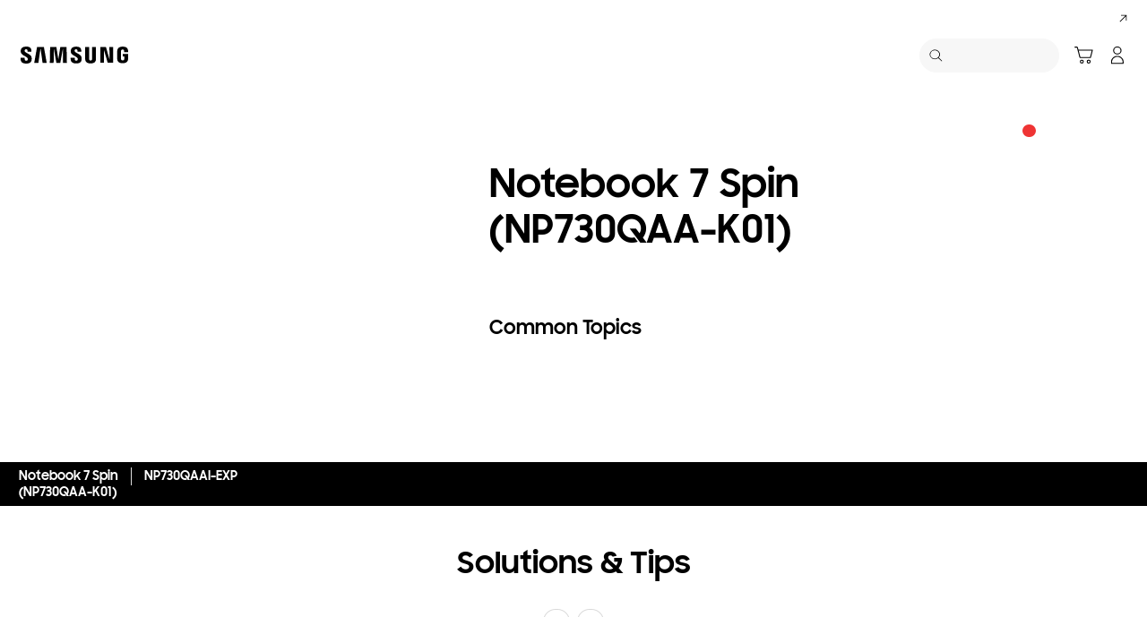

--- FILE ---
content_type: text/html; charset=UTF-8
request_url: https://www.samsung.com/hk_en/support/model/NP730QAA-K01HK/
body_size: 44943
content:
<!DOCTYPE html>

<html lang="en-HK">
    
    <head>
	<!-- PWA - manifest
	<link rel="manifest" href="/etc.clientlibs/samsung/clientlibs/consumer/global/clientlib-common/resources/pwa/manifest/hk_en.json">
	 -->
	<!-- PWA - Browser Compatible
	<script async src="/etc.clientlibs/samsung/clientlibs/consumer/global/clientlib-common/resources/pwa/js/pwacompat.js"></script>
	 -->
	<!-- <meta name="theme-color" content="#0c4da2"> -->
	<!-- Add to home screen for Safari on iOS -->
    <!-- <meta name="apple-mobile-web-app-capable" content="yes">
    <meta name="apple-mobile-web-app-status-bar-style" content="black">
    <meta name="apple-mobile-web-app-title" content="Samsung Shop">
    <link rel="apple-touch-icon" href="/etc.clientlibs/samsung/clientlibs/consumer/global/clientlib-common/resources/pwa/icon/pwa_icon_192x192.png"> -->
    <!-- Add to home screen for Windows -->
    <!-- <meta name="msapplication-TileImage" content="/etc.clientlibs/samsung/clientlibs/consumer/global/clientlib-common/resources/pwa/icon/pwa_icon_192x192.png">
    <meta name="msapplication-TileColor" content="#000000"> -->
	
	
	
		<link rel="preconnect" href="https://images.samsung.com"/>
	

	
	
	<!-- Load clientLibs required when initializing Authoring: head.html override required to be added! -->
	
    <!-- Load clientLibs required when initializing Authoring: head.html override required to be added! -->
    

	
    
    

	<meta charset="utf-8"/>
    <meta http-equiv="X-UA-Compatible" content="IE=edge"/>
    <meta http-equiv="content-type" content="text/html; charset=UTF-8"/>
	
	<meta name="viewport" content="width=device-width, initial-scale=1"/>
	<!-- SEO -->
	
	
    
	
	
		<title>Notebook 7 Spin (NP730QAA-K01) | Samsung Support HK_EN</title>
	
	
	
		<meta name="title" content="Notebook 7 Spin (NP730QAA-K01) | Samsung Support HK_EN"/>
	
	
	

    
	<link rel="canonical" href="https://www.samsung.com/hk_en/support/model/NP730QAA-K01HK/"/>
	
	
	<meta name="keywords" content="support product detail"/>
	<meta name="description" content="Notebook 7 Spin (NP730QAA-K01). Solutions &amp; Tips, Download Manual, Contact Us. Samsung Support HK_EN"/>
	<meta name="date" content="2020-10-07"/>
	<meta name="sitecode" content="hk_en"/>
	
	
	
		
			
		
		 
		
	
	
	
	
	
	<meta name="twitter:card" content="Summary"/>
	<meta name="twitter:site" content="@Samsung"/>
	<meta name="twitter:creator" content="@Samsung"/>
	<meta name="twitter:url" content="https://www.samsung.com/hk_en/support/model/NP730QAA-K01HK/"/>
	<meta name="twitter:title" content="Notebook 7 Spin (NP730QAA-K01) | Samsung Support HK_EN"/>
	<meta name="twitter:description" content="Notebook 7 Spin (NP730QAA-K01). Solutions &amp; Tips, Download Manual, Contact Us. Samsung Support HK_EN"/>
	<meta name="twitter:image" content="https://www.samsung.com/etc.clientlibs/samsung/clientlibs/consumer/global/clientlib-common/resources/images/logo-square-letter.png"/>

	
	

      <meta property="og:url" content="https://www.samsung.com/hk_en/support/model/NP730QAA-K01HK/"/>
      <meta property="og:image" content="https://www.samsung.com/etc.clientlibs/samsung/clientlibs/consumer/global/clientlib-common/resources/images/logo-square-letter.png"/>
      <meta property="og:type" content="website"/>
      <meta property="og:site_name" content="Samsung hk_en"/>
      <meta property="og:locale" content="en-HK"/>
      <meta property="og:title" content="Notebook 7 Spin (NP730QAA-K01) | Samsung Support HK_EN"/>
      <meta property="og:description" content="Notebook 7 Spin (NP730QAA-K01). Solutions &amp; Tips, Download Manual, Contact Us. Samsung Support HK_EN"/>
      <meta property="og:country-name" content="hk_en"/>
      
      <meta property="name" content="Samsung hk_en"/>
      <meta property="image" content="https://www.samsung.com/etc.clientlibs/samsung/clientlibs/consumer/global/clientlib-common/resources/images/logo-square-letter.png"/>
      <meta property="url" content="https://www.samsung.com/hk_en/support/model/NP730QAA-K01HK/"/>
      <meta property="description" content="Notebook 7 Spin (NP730QAA-K01). Solutions &amp; Tips, Download Manual, Contact Us. Samsung Support HK_EN"/>
      <meta property="keywords" content="support product detail"/>
      
      
      <meta name="thumbnail"/>
      
	<link rel="icon" type="image/png" href="/etc.clientlibs/samsung/clientlibs/consumer/global/clientlib-common/resources/images/Favicon.png" sizes="96x96"/>
	<link rel="shortcut icon" href="/etc.clientlibs/samsung/clientlibs/consumer/global/clientlib-common/resources/images/Favicon.png"/>
	<link rel="apple-touch-icon" href="/etc.clientlibs/samsung/clientlibs/consumer/global/clientlib-common/resources/images/app_ico.png" sizes="144x144"/>
	
	
	
	

    
    
    
	<!-- css 위치 변경 1) fonts.css  2) local.css 3) clientlib 카테고리 (230317) -->
	
    
<link rel="stylesheet" href="/etc.clientlibs/samsung/clientlibs/consumer/global/clientlib-site/sites/global/css/fonts.min.8a18f528e82f16d7420d24afc5dbd284.css" type="text/css">




	

	<!-- Local CSS 등록 -->
	<!-- 파일의 내용이 있는 경우만 호출되도록 수정 (240528) -->
	
	

	
	
		
		
			
			
				
    
<link rel="stylesheet" href="/etc.clientlibs/samsung/clientlibs/consumer/global/clientlib-dependencies.min.1dd1d47f040029bab499de380db9b346.css" type="text/css">
<link rel="stylesheet" href="/etc.clientlibs/samsung/clientlibs/consumer/global/clientlib-base-ux25.min.eb273ea5d93337e1cb7ac348c899e549.css" type="text/css">



			
			
		
	

	
	

    
    
    
	
	
		
    
<link rel="stylesheet" href="/etc.clientlibs/samsung/components/content/consumer/global/common/cm-g-text-block-container/clientlibs/site.min.9af404b8b33bad7d6ffae8a158cc6722.css" type="text/css">
<link rel="stylesheet" href="/etc.clientlibs/samsung/clientlibs/consumer/global/clientlib-templates/page-support-detail.min.0f70514994592de639c8a2d60168358c.css" type="text/css">



	

    
	
	
    
    
<script type="text/javascript">
var winhref = window.location.href.replace("/content/samsung","").replace(".html","/");
if ( winhref.indexOf("?") > 0) {
	winhref = winhref.substring(0, winhref.indexOf("?"));
}
var siteCode = winhref.split("/")[3];
//cn인 경우는 경로에서 siteCode를 추출할 수 없으므로 다른 방법으로 접근
if(winhref.indexOf("samsung.com.cn") > 0) {
	siteCode = "cn";
}

//depth Info.
var depth = winhref.split("/").length;
var depth_last = winhref.split("/")[depth-1];
if(depth_last =="" || depth_last.charAt(0)=="?"){
	depth -= 1;
}

//set pathIndicator(not product page)
var pageName = "";    
var depth_2 = "";
var depth_3 = "";
var depth_4 = "";
var depth_5 = "";

var digitalData = {
	"page" : {
			"pageInfo" : {
					"siteCode"    : "hk_en",
					"pageName"    : pageName,
					"pageID"      : "L2NvbnRlbnQvc2Ftc3VuZy9oa19lbi9zdXBwb3J0L21vZGVs",
					"pageTrack"   : "support product detail",
					"originPlaform" : "web"
			},
			"pathIndicator" : {
					"depth_2" : depth_2,
					"depth_3" : depth_3,
					"depth_4" : depth_4,
					"depth_5" : depth_5
			}
	},
	"user": {
			"userDeviceList": [
			]
	},
	"product" : {
			"category" : "", 
			"model_code" : "", // PD class정보 이용하여 설정
			"model_name" : "", // PD page(server-side)
			"displayName" : "", // PD class정보 이용하여 설정
			"pvi_type_code" : "", //PD page(server-side)
			"pvi_type_name" : "", //PD page(server-side)
			"pvi_subtype_code" : "", //PD page(server-side)
			"pvi_subtype_name" : "",//PD page(server-side)
			"pd_type" : "", //PD type
            "content_id" : "",
            "products" : "",
            "prodView" : ""
	}
}
</script>

    
    
    
	
	
<script type="text/javascript">
digitalData.page.pathIndicator.depth_2 ="support";
digitalData.page.pathIndicator.depth_3 = "computing".replace(/&/g, ' and ').replace(/  /g,' ');
digitalData.page.pathIndicator.depth_4 = "notebook \x26 netbook".replace(/&/g, ' and ').replace(/  /g,' ');
digitalData.page.pathIndicator.depth_5 = "notebook".replace(/&/g, ' and ').replace(/  /g,' ');

digitalData.product.displayName = "Notebook 7 Spin<br\/>(NP730QAA\u002DK01)".replace(/(<([^>]+)>)/gi, "").replace(/&/g, ' and ').replace(/  /g,' ');
digitalData.product.model_code = "NP730QAA\u002DK01HK".replace(/&/g, ' and ').replace(/  /g,' ');
digitalData.product.model_name = "NP730QAAI\u002DEXP".replace(/&/g, ' and ').replace(/  /g,' ');

digitalData.product.pvi_type_code = "10004".replace(/&/g, ' and ').replace(/  /g,' ');
digitalData.product.pvi_type_name = "computing".replace(/&/g, ' and ').replace(/  /g,' ');
digitalData.product.pvi_subtype_code = "1402".replace(/&/g, ' and ').replace(/  /g,' ');
digitalData.product.pvi_subtype_name = "notebook".replace(/&/g, ' and ').replace(/  /g,' ');

//set pageName
var pageName = digitalData.page.pageInfo.siteCode;
if(digitalData.page.pathIndicator.depth_2 != ""){
	pageName += ":" + digitalData.page.pathIndicator.depth_2;
}
	
if(digitalData.page.pathIndicator.depth_3 != ""){
	pageName += ":" + digitalData.page.pathIndicator.depth_3;
}
	
if(digitalData.page.pathIndicator.depth_4 != ""){
	pageName += ":" + digitalData.page.pathIndicator.depth_4;
}

if(digitalData.page.pathIndicator.depth_5 != ""){
	pageName += ":" + digitalData.page.pathIndicator.depth_5;
}

pageName += ":NP730QAA\u002DK01HK".replaceAll('&',' and ');
digitalData.page.pageInfo.pageName = pageName;
</script>


	<!-- Excluding tagging-related scripts in Author mode -->
    
	    
    	





	


	<!-- End Adobe Target Flicker handling -->
		
	<!-- Launch Header Embed Code -->
	<script src="//assets.adobedtm.com/72afb75f5516/785930fd6e4d/launch-de7e94884bd9.min.js" async></script>
	<!-- End Launch Header Embed Code -->

	
	
	
	

	<!-- ugcGallary -->
	
	<!-- true -->
	
		
			<!-- script type="text/javascript" src="https://in2.ecom-qa.samsung.com/in/web/dist/shopAppUtil.js"></script>  -->
			<!--  script type="text/javascript" src="/etc.clientlibs/samsung/clientlibs/consumer/global/clientlib-common/resources/js/shopAppUtil.js"></script>  -->
		<script>
			let isWebView = false;
			let isPlatformReady = false;
			class ShopAppUtil {
				constructor(params) {
					this.params = params;
					// let startT = new Date().valueOf();
					// console.log("★ startTime:", startT);
					// if(!!window.flutter_inappwebview){
					let siteCode = "hk_en";
					let appCookie = document.cookie.match(`(^|;) ?WebView=([^;]*)(;|$)`);
					if(appCookie != null && appCookie[2] === "Y"){
						isWebView = true;
					}else if(siteCode !== "fr" && siteCode !== "in"){
						isWebView = !!window.flutter_inappwebview;
					}
					// }

					if(isWebView){
						window.addEventListener("flutterInAppWebViewPlatformReady", (event) => {
							// let responseT = new Date().valueOf();
							// console.log("★ responseTime:", responseT);
							// console.log("★ responseTime-startTime:", responseT - startT);
							// console.log("flutterInAppWebViewPlatformReady, web view:", isWebView);
							isPlatformReady = true;
							params.readyCallback();
						});
					}
				}
				callHandler = (methodName, ...params) => {
					if (isPlatformReady) {
					return window.flutter_inappwebview.callHandler(methodName, ...params)
					} else {
					return Promise.reject("Calling methodName: "+methodName+", but webview not identified")
					}
				}
				logger = (info, value) => {
					this.params.logger && console.log(" "+info+" "+value+" ")
				}
				isWebView = () => {
					this.logger('Returning isWebView: ', isWebView);
					return isWebView;
				}
				isPlatformReady = () => {
					this.logger('Returning isPlatformReady: ', isPlatformReady);
					return isPlatformReady;
				}
				getAppVersionCode = () => new Promise((resolve, reject) => {
					this.callHandler('getAppVersionCode')
					.then(result => {
						this.logger("App version", result)
						resolve(result)
					})
					.catch(err => {
						this.logger("Error in App version", err)
						reject(err)
					})
				})
				triggerAnalytics = (data) => new Promise((resolve, reject) => {
					this.callHandler('OnAnalyticsEvent', data)
					.then(result => {
						this.logger("OnAnalyticsEvent Success", result)
						resolve(JSON.stringify(result))
					})
					.catch(err => {
						this.logger("Error in OnAnalyticsEvent", err)
						reject(err)
					})
				})
				openExternalBrowser = (url) => new Promise((resolve, reject) => {
					if (typeof url === "string") {
						url = url.trim();
					}
					this.callHandler('openExternalBrowser', url)
					.then(result => {
						this.logger("openExternalBrowser Success", result)
						resolve(JSON.stringify(result))
					})
					.catch(err => {
						this.logger("Error in openExternalBrowser", err)
						reject(err)
					})
				})
				setupCloseForBack = (exit, confirm, hide, backCallback) => {
					this.callHandler('configureBackV2', exit, confirm, hide, backCallback)
					.then(function (result) {
						console.log(JSON.stringify(result));
					})
					.catch(function (err) {
						console.log("Error in configureBackV2", err)
					})
				}
				setupNormalBack = () => {
					this.callHandler('configureBackV2', false, false, false, '')
					.then(function (result) {
						console.log(JSON.stringify(result));
					})
					.catch(function (err) {
						console.log("Error in configureBackV2", err)
					})
				}
				getUserDetails = () => new Promise((resolve, reject) => {
					this.callHandler('getUserDetails', 'window.setUserDetails')
					.then(result => {
						this.logger("User Details", result)
						resolve(result)
					})
					.catch(err => {
						this.logger("Error in getUserDetails", err)
						reject(err)
					})
				})
				updateCartCount = (cartCount) => new Promise((resolve, reject) => {
					this.callHandler('updateCartCount', cartCount)
					.then(result => {
						this.logger("updated Cart Count", result)
						resolve(result)
					})
					.catch(err => {
						this.logger("Error in updateCartCount", err)
						reject(err)
					})
				})
				getToken = () => new Promise((resolve, reject) => {
					this.callHandler('getToken', false)
					.then(result => {
						this.logger("GetToken Success", result)
						resolve(result)
					})
					.catch(err => {
						this.logger("Error in getToken", err)
						reject(err)
					})
				})
				displayInAppReview = () => new Promise((resolve, reject) => {
					this.callHandler('displayInAppReview')
					.then(result => {
						this.logger("displayInAppReview success")
						resolve(result)
					})
					.catch(err => {
						this.logger("displayInAppReview failed")
						reject(err)
					})
				})
			}
			// [START log_event]
			function logEvent(name, params) {
				if (!name) {
					return;
				}

				if (window.AnalyticsWebInterface) {
					// Call Android interface
					window.AnalyticsWebInterface.logEvent(name, JSON.stringify(params));
				} else if (window.webkit
					&& window.webkit.messageHandlers
					&& window.webkit.messageHandlers.firebase) {
					// Call iOS interface
					var message = {
						command: 'logEvent',
						name: name,
						parameters: params
					};
					window.webkit.messageHandlers.firebase.postMessage(message);
				} else {
					// No Android or iOS interface found
					console.log("No native APIs found.");
				}
			}
			// [END log_event]

			// [START set_user_property]
			function setUserProperty(name, value) {
				if (!name || !value) {
					return;
				}

				if (window.AnalyticsWebInterface) {
					// Call Android interface
					window.AnalyticsWebInterface.setUserProperty(name, value);
				} else if (window.webkit
					&& window.webkit.messageHandlers
					&& window.webkit.messageHandlers.firebase) {
					// Call iOS interface
					var message = {
						command: 'setUserProperty',
						name: name,
						value: value
					};
					window.webkit.messageHandlers.firebase.postMessage(message);
				} else {
					// No Android or iOS interface found
					console.log("No native APIs found.");
				}
			}
			// [END set_user_property]

			/*
			document.getElementById("event1").addEventListener("click", function() {
			    console.log("event1");
			    logEvent("event1", { foo: "bar", baz: 123 });
			});

			document.getElementById("event2").addEventListener("click", function() {
			  console.log("event2");
			    logEvent("event2", { size: 123.456 });
			});

			document.getElementById("userprop").addEventListener("click", function() {
			    console.log("userprop");
			    setUserProperty("userprop", "custom_value");
			});
			*/

		</script>
		<script>
			const hideHeaderFooterByWindowFlutterInappwebview = () => {
				//$('.gnb').hide();
				if(document.querySelector(".gnb") != null && document.querySelector(".gnb").style != null) {
					document.querySelector(".gnb").style.display='none';
				}
				if(document.querySelector(".nv00-gnb") != null && document.querySelector(".nv00-gnb").style != null) {
					document.querySelector(".nv00-gnb").style.display='none';
				}
				if(document.querySelector(".nv00-gnb-v3") != null && document.querySelector(".nv00-gnb-v3").style != null) {
					document.querySelector(".nv00-gnb-v3").style.display='none';
				}
				if(document.querySelector(".nv00-gnb-v4") != null && document.querySelector(".nv00-gnb-v4").style != null) {
					document.querySelector(".nv00-gnb-v4").style.display='none';
				}
				if(document.querySelector(".nv07-explore-floating-navigation") != null) {
					let nv07 = document.querySelector(".nv07-explore-floating-navigation");
					nv07.parentElement.removeChild(nv07);
				}
				//CRHQ-9185 [B2C] shop app - DB 전환 건 - 쿠키 체크 및 미노출 처리      - 보완로직 
				if(document.querySelector(".cod05-app-banner") != null && document.querySelector(".cod05-app-banner").style != null) {
					document.querySelector(".cod05-app-banner").style.display='none';
				} 
				if(document.querySelector(".breadcrumb") != null && document.querySelector(".breadcrumb").style != null) {
					document.querySelector(".breadcrumb").style.display='none';
				}
				if(document.querySelector(".nvd02-breadcrumb") != null && document.querySelector(".nvd02-breadcrumb").style != null) {
					document.querySelector(".nvd02-breadcrumb").style.display='none';
				}
				if(document.querySelector(".nv17-breadcrumb") != null && document.querySelector(".nv17-breadcrumb").style != null) {
					document.querySelector(".nv17-breadcrumb").style.display='none';
				}
				if(document.querySelector(".epp-breadcrumb") != null && document.querySelector(".epp-breadcrumb").style != null) {
					document.querySelector(".epp-breadcrumb").style.display='none';
				}
				if(document.querySelector(".footer-column") != null && document.querySelector(".footer-column").style != null) {
					document.querySelector(".footer-column").style.display='none';
				}
				if(("es" === "hk_en" || "de" === "hk_en") && document.querySelector(".footer-bottom") != null && document.querySelector(".footer-bottom").style != null) {
					document.querySelector(".footer-bottom").style.display='none';
				}
				if(document.querySelector(".footer-language") != null && document.querySelector(".footer-language").style != null) {
					document.querySelector(".footer-language").style.display='none';
				}
				if(document.querySelector(".footer-language__anchor") != null && document.querySelector(".footer-language__anchor").style != null) {
					document.querySelector(".footer-language__anchor").style.display='none';
				}
				if(document.querySelector(".footer-language-wrap") != null && document.querySelector(".footer-language-wrap").style != null) {
					document.querySelector(".footer-language-wrap").style.display='none';
				}
				if(document.querySelector(".footer-sns") != null && document.querySelector(".footer-sns").style != null) {
					document.querySelector(".footer-sns").style.display='none';
				}
				if(document.querySelector(".footer-terms") != null && document.querySelector(".footer-terms").style != null) {
					document.querySelector(".footer-terms").style.display='none';
				}
				if(document.querySelector("#teconsent") != null && document.querySelector("#teconsent").style != null) {
					document.querySelector("#teconsent").style.display='none';
				}
				if(document.querySelector("#QSIFeedbackButton-btn") != null && document.querySelector("#QSIFeedbackButton-btn").style != null) {
					document.querySelector("#QSIFeedbackButton-btn").style.display='none';
				}
				if (window.location.href.indexOf("/mypage/myproducts/") > -1 || window.location.href.indexOf("/mypage/myrepair/") > -1 || window.location.href.indexOf("/mypage/rewards/") > -1
						|| window.location.href.indexOf("/mypage/myreferrals/") > -1 || window.location.href.indexOf("/mypage/credits/") > -1 || window.location.href.indexOf("/mypage/mysmartthings/") > -1) {
					if(document.querySelector(".explore-lnb-navigation") != null && document.querySelector(".explore-lnb-navigation").style != null) {
						document.querySelector(".explore-lnb-navigation").style.display='none';
					}
					if(document.querySelector(".nv-g-lnb") != null && document.querySelector(".nv-g-lnb").style != null) {
						document.querySelector(".nv-g-lnb").style.display='none';
					}
					if(document.querySelector(".pd-g-floating-nav") != null && document.querySelector(".pd-g-floating-nav").style != null) {
						document.querySelector(".pd-g-floating-nav").style.display='none';
					}
					document.querySelectorAll("#content a[target='_blank']").forEach(function(item){
						item.removeAttribute('target');
					});
				}
				if("page-standard-pd" === "page-support-detail" || "page-buying-pd" === "page-support-detail" || "page-feature-pd" === "page-support-detail") {
					if(document.querySelector(".pd-header-navigation__menu-epromoter-cta") != null && document.querySelector(".pd-header-navigation__menu-epromoter-cta").style != null) {
						document.querySelector(".pd-header-navigation__menu-epromoter-cta").style.display='none';
					}
					if(document.querySelector(".product-detail-kv__cta-epromotor") != null && document.querySelector(".product-detail-kv__cta-epromotor").style != null) {
						document.querySelector(".product-detail-kv__cta-epromotor").style.display='none';
					}
				}else if("page-bc-pd" === "page-support-detail"){
					document.querySelectorAll("#content .s-message-link").forEach(function(item){
						item.style.display = "none";
					});
				}
				if(document.querySelector(".cookie-bar__app-banner") != null && document.querySelector(".cookie-bar__app-banner").style != null) {
					document.querySelector(".cookie-bar__app-banner").style.display='none';
				}
				if(document.querySelector(".cookie-bar") != null && document.querySelector(".cookie-bar").style != null) {
					document.querySelector(".cookie-bar").style.display='none';
				}
				if(document.querySelector(".cod05-app-banner") != null && document.querySelector(".cod05-app-banner").style != null) {
					document.querySelector(".cod05-app-banner").style.display='none';
				}
				//[EPP] Partner Bar 미노출 처리
				if(document.querySelector(".partner-bar-wrap") != null && document.querySelector(".partner-bar-wrap").style != null) {
					document.querySelector(".partner-bar-wrap").style.display='none';
				}						
				if(window.sg && window.sg.common && window.sg.common.utils){
					window.sg.common.utils.visibleScroll();
				}
			}

			let timerId = setInterval(() => {
				if(isWebView){
					hideHeaderFooterByWindowFlutterInappwebview();
				}
				if(window.location.href.indexOf("samsung.com.cn") > -1){ //cn국가인 경우
					//추가된 userAgent 판단 로직
					var ua = navigator.userAgent;
					var ualower = ua.toLowerCase();
					if(/micromessenger/.test(ualower)){ //userAgent include 'micromessenger'
						if(/miniprogram/i.test(ualower)){ // 위챗 미니앱
							//return 'wxApp';
							hideHeaderFooterByWindowFlutterInappwebview();
						}
					}else if(/aliapp/i.test(ualower) && /miniprogram/i.test(ualower)){//userAgent include 'aliapp', 'miniprogram'
						//return 'aliApp';// 알리 미니앱
						hideHeaderFooterByWindowFlutterInappwebview();
					}
				}
			}, 10);
			setTimeout(() => {
				clearInterval(timerId);
			}, 20000);

			const setSessionStorage = () => {
				const isInAppWebViewSessionStorage = sessionStorage.getItem("isInAppWebViewSessionStorage");
				if(!isInAppWebViewSessionStorage){
					// readyCallback에서 세팅 (기존에 없는 경우만 세팅)
					sessionStorage.setItem("isInAppWebViewSessionStorage", "true");
				}
			}

			//new ShopAppUtil
			let shopAppUtilInstance = new ShopAppUtil({
				logger: true,
				readyCallback: setSessionStorage
			});

			document.addEventListener("DOMContentLoaded", function () {
				if(shopAppUtilInstance.isWebView() && typeof $ !== "undefined"){
					$(document).off("click", 'a[target*="_blank"]');
					$(document).on("click", 'a[target*="_blank"]', function (e) {
						let href = $(this).attr("href");
						if (!!href && href.indexOf("javascript") === -1 && href !== "#") {
							if (href.startsWith("/" + siteCode + "/")) {
								href = window.location.origin + href;
							}
							if (href.indexOf("http:") === -1 && href.indexOf("https:") === -1) {
								href = "https://" + href;
							}
							if(href.indexOf("www.samsung.com") === -1 || window.location.href.indexOf("/mypage/rewards") > -1 || window.location.href.indexOf("/" + siteCode + "/rewards") > -1){
								e.preventDefault();
								shopAppUtilInstance.openExternalBrowser(href);
							}
						}
					});
				}
			});

			//EMI 팝업에서 호출 확인 용 
			function hideModalEmipopup() {
					console.log("[from finance-popup.js] call hideModalEmipopup()!! ");
					$('#wrap > div.finance-popup > div > div > div > button').click();
			}
			
			function hideModalEmipopupConsole() {
				console.log("dummy [from finance-popup.js] call hideModalEmipopup()!! ");
					
			}
		
			// App Login callback function
			function login_completed (login_result, identifier) {
				if("true" === login_result) {
					if("nv-g-mini-cart.checkout" === identifier) {
						location.href = window.sg.minicart.checkoutUrl;
					}
				}
			}
			
			// [CRHQ-1787],[SRD-15288] [AEM][SCIC] SHOP APP 로그인 연계 코드 추가
			function login_completed_reload(login_result, identifier) {
				if(login_result === "true") {
					location.reload();
				}
			}
		</script>
		<script>
			const searchParams = new URLSearchParams(location.search);
			let appViewParam = searchParams.get('appView');
			let sourceParam = searchParams.get('source');
			if(appViewParam == "SM" || appViewParam == "ST" || appViewParam == "SA"){
				window.sessionStorage.setItem("appView", appViewParam);
				window.sessionStorage.setItem("source", sourceParam);
			}

			const rttHideHeaderFooterAppView = () => {
				if(document.querySelector(".nv16-country-selector") != null && document.querySelector(".nv16-country-selector").style != null) {
					document.querySelector(".nv16-country-selector").remove();
				}
				//$('.gnb').hide();
				if(document.querySelector(".gnb") != null && document.querySelector(".gnb").style != null) {
					document.querySelector(".gnb").style.display='none';
				}
				if(document.querySelector(".nv00-gnb") != null && document.querySelector(".nv00-gnb").style != null) {
					document.querySelector(".nv00-gnb").style.display='none';
				}
				if(document.querySelector(".nv00-gnb-v3") != null && document.querySelector(".nv00-gnb-v3").style != null) {
					document.querySelector(".nv00-gnb-v3").style.display='none';
				}
				if(document.querySelector(".nv00-gnb-v4") != null && document.querySelector(".nv00-gnb-v4").style != null) {
					document.querySelector(".nv00-gnb-v4").style.display='none';
				}
				if(document.querySelector(".nv07-explore-floating-navigation") != null) {
					let nv07 = document.querySelector(".nv07-explore-floating-navigation");
					nv07.parentElement.removeChild(nv07);
				}
				//CRHQ-9185 [B2C] shop app - DB 전환 건 - 쿠키 체크 및 미노출 처리      - 보완로직 
				if(document.querySelector(".cod05-app-banner") != null) {
					document.querySelector(".cod05-app-banner").remove();
				} 
				if(document.querySelector(".breadcrumb") != null && document.querySelector(".breadcrumb").style != null) {
					document.querySelector(".breadcrumb").style.display='none';
				}
				if(document.querySelector(".nvd02-breadcrumb") != null && document.querySelector(".nvd02-breadcrumb").style != null) {
					document.querySelector(".nvd02-breadcrumb").style.display='none';
				}
				if(document.querySelector(".nv17-breadcrumb") != null && document.querySelector(".nv17-breadcrumb").style != null) {
					document.querySelector(".nv17-breadcrumb").style.display='none';
				}
				if(document.querySelector(".epp-breadcrumb") != null && document.querySelector(".epp-breadcrumb").style != null) {
					document.querySelector(".epp-breadcrumb").style.display='none';
				}
				if(document.querySelector(".footer-column") != null && document.querySelector(".footer-column").style != null) {
					document.querySelector(".footer-column").style.display='none';
				}
				if(("es" === "hk_en" || "de" === "hk_en") && document.querySelector(".footer-bottom") != null && document.querySelector(".footer-bottom").style != null) {
					document.querySelector(".footer-bottom").style.display='none';
				}
				if(document.querySelector(".footer-language") != null && document.querySelector(".footer-language").style != null) {
					document.querySelector(".footer-language").style.display='none';
				}
				if(document.querySelector(".footer-language__anchor") != null && document.querySelector(".footer-language__anchor").style != null) {
					document.querySelector(".footer-language__anchor").style.display='none';
				}
				if(document.querySelector(".footer-language-wrap") != null && document.querySelector(".footer-language-wrap").style != null) {
					document.querySelector(".footer-language-wrap").style.display='none';
				}
				if(document.querySelector(".footer-sns") != null && document.querySelector(".footer-sns").style != null) {
					document.querySelector(".footer-sns").style.display='none';
				}
				if(document.querySelector(".footer-terms") != null && document.querySelector(".footer-terms").style != null) {
					document.querySelector(".footer-terms").style.display='none';
				}
				if(document.querySelector("#teconsent") != null && document.querySelector("#teconsent").style != null) {
					document.querySelector("#teconsent").style.display='none';
				}
				if(document.querySelector("#QSIFeedbackButton-btn") != null && document.querySelector("#QSIFeedbackButton-btn").style != null) {
					document.querySelector("#QSIFeedbackButton-btn").style.display='none';
				}
				// if (window.location.href.indexOf("/mypage/myproducts/") > -1 || window.location.href.indexOf("/mypage/myrepair/") > -1 || window.location.href.indexOf("/mypage/rewards/") > -1
				// 		|| window.location.href.indexOf("/mypage/myreferrals/") > -1) {
					if(document.querySelector(".explore-lnb-navigation") != null && document.querySelector(".explore-lnb-navigation").style != null) {
						document.querySelector(".explore-lnb-navigation").style.display='none';
					}
					if(document.querySelector(".nv-g-lnb") != null && document.querySelector(".nv-g-lnb").style != null) {
						document.querySelector(".nv-g-lnb").style.display='none';
					}
					if(document.querySelector(".pd-g-floating-nav") != null && document.querySelector(".pd-g-floating-nav").style != null) {
						document.querySelector(".pd-g-floating-nav").style.display='none';
					}
					document.querySelectorAll("#content a[target='_blank']").forEach(function(item){
						item.removeAttribute('target');
					});
				// }
				if(document.querySelector(".cookie-bar__app-banner") != null && document.querySelector(".cookie-bar__app-banner").style != null) {
					document.querySelector(".cookie-bar__app-banner").style.display='none';
				}
				if(document.querySelector(".cookie-bar") != null && document.querySelector(".cookie-bar").style != null) {
					document.querySelector(".cookie-bar").style.display='none';
				}
				//[EPP] Partner Bar 미노출 처리
				if(document.querySelector(".partner-bar-wrap") != null && document.querySelector(".partner-bar-wrap").style != null) {
					document.querySelector(".partner-bar-wrap").style.display='none';
				}						
				if(window.sg && window.sg.common && window.sg.common.utils){
					window.sg.common.utils.visibleScroll();
				}
			}

			if(window.sessionStorage.getItem("appView") == "SM" || window.sessionStorage.getItem("appView") == "ST" || window.sessionStorage.getItem("appView") == "SA"){
				let timerId = setInterval(rttHideHeaderFooterAppView, 10);
				setTimeout(() => {
					clearInterval(timerId);
				}, 20000);
			}
		</script>
	
	
    

	
	
	

    

<script>(window.BOOMR_mq=window.BOOMR_mq||[]).push(["addVar",{"rua.upush":"false","rua.cpush":"true","rua.upre":"false","rua.cpre":"false","rua.uprl":"false","rua.cprl":"false","rua.cprf":"false","rua.trans":"SJ-e13ebb81-66e4-4d9a-9957-e16ce1ba1a3d","rua.cook":"false","rua.ims":"false","rua.ufprl":"false","rua.cfprl":"false","rua.isuxp":"false","rua.texp":"norulematch","rua.ceh":"false","rua.ueh":"false","rua.ieh.st":"0"}]);</script>
<script>!function(){function o(n,i){if(n&&i)for(var r in i)i.hasOwnProperty(r)&&(void 0===n[r]?n[r]=i[r]:n[r].constructor===Object&&i[r].constructor===Object?o(n[r],i[r]):n[r]=i[r])}try{var n=decodeURIComponent("%7B%20%22request_client_hints%22%3A%20true%20%7D");if(n.length>0&&window.JSON&&"function"==typeof window.JSON.parse){var i=JSON.parse(n);void 0!==window.BOOMR_config?o(window.BOOMR_config,i):window.BOOMR_config=i}}catch(r){window.console&&"function"==typeof window.console.error&&console.error("mPulse: Could not parse configuration",r)}}();</script>
                              <script>!function(a){var e="https://s.go-mpulse.net/boomerang/",t="addEventListener";if("False"=="True")a.BOOMR_config=a.BOOMR_config||{},a.BOOMR_config.PageParams=a.BOOMR_config.PageParams||{},a.BOOMR_config.PageParams.pci=!0,e="https://s2.go-mpulse.net/boomerang/";if(window.BOOMR_API_key="VRZKC-5BSTD-4EWS3-R2J59-B8GYB",function(){function n(e){a.BOOMR_onload=e&&e.timeStamp||(new Date).getTime()}if(!a.BOOMR||!a.BOOMR.version&&!a.BOOMR.snippetExecuted){a.BOOMR=a.BOOMR||{},a.BOOMR.snippetExecuted=!0;var i,_,o,r=document.createElement("iframe");if(a[t])a[t]("load",n,!1);else if(a.attachEvent)a.attachEvent("onload",n);r.src="javascript:void(0)",r.title="",r.role="presentation",(r.frameElement||r).style.cssText="width:0;height:0;border:0;display:none;",o=document.getElementsByTagName("script")[0],o.parentNode.insertBefore(r,o);try{_=r.contentWindow.document}catch(O){i=document.domain,r.src="javascript:var d=document.open();d.domain='"+i+"';void(0);",_=r.contentWindow.document}_.open()._l=function(){var a=this.createElement("script");if(i)this.domain=i;a.id="boomr-if-as",a.src=e+"VRZKC-5BSTD-4EWS3-R2J59-B8GYB",BOOMR_lstart=(new Date).getTime(),this.body.appendChild(a)},_.write("<bo"+'dy onload="document._l();">'),_.close()}}(),"".length>0)if(a&&"performance"in a&&a.performance&&"function"==typeof a.performance.setResourceTimingBufferSize)a.performance.setResourceTimingBufferSize();!function(){if(BOOMR=a.BOOMR||{},BOOMR.plugins=BOOMR.plugins||{},!BOOMR.plugins.AK){var e="true"=="true"?1:0,t="",n="aok62diccdud42loagoq-f-2b8a0acee-clientnsv4-s.akamaihd.net",i="false"=="true"?2:1,_={"ak.v":"39","ak.cp":"150386","ak.ai":parseInt("293013",10),"ak.ol":"0","ak.cr":8,"ak.ipv":4,"ak.proto":"h2","ak.rid":"36802452","ak.r":44331,"ak.a2":e,"ak.m":"x","ak.n":"essl","ak.bpcip":"3.149.237.0","ak.cport":45128,"ak.gh":"23.33.23.21","ak.quicv":"","ak.tlsv":"tls1.3","ak.0rtt":"","ak.0rtt.ed":"","ak.csrc":"-","ak.acc":"","ak.t":"1768817053","ak.ak":"hOBiQwZUYzCg5VSAfCLimQ==e2wHrtssSW5FDJw2NvI9FIML9tVGn1Nwi8Ew3ClcTFwDLJfdi+6sPGheU92e7Qdkoq7IsORgj0bsfj51Uppj35ZV4lU9x8iDCBhfLieLbmZ7XTP/tEmHgFG2ye2nPHdz739dEjNBJ7XHvixt/e7gW0D7gaQT1ZJwo4ivwlN1+62G0v0KeW0FOrv/iu6FH/a3SypmgxD5vYkXTQsf4QhUqTMrTYLZlbSSOSnXmSWTLug/sOaxVYqiVBFUc7KykDDinvQACgd3RpwdOcKJNCUsf1CEVudY10i7fmWT8Fcj/RuVbcvizIVMOKQe7iaPqByNcQaeB+AbZQ9PS70EOjMXOvw01PgVSA4vG8me6jXIOBxTHzhxYwhw1s9jPIdVy0CbgMllJu7OQ64ciihdTHHTwkM4HSkVHRF6z/hZB6Vo2rw=","ak.pv":"4184","ak.dpoabenc":"","ak.tf":i};if(""!==t)_["ak.ruds"]=t;var o={i:!1,av:function(e){var t="http.initiator";if(e&&(!e[t]||"spa_hard"===e[t]))_["ak.feo"]=void 0!==a.aFeoApplied?1:0,BOOMR.addVar(_)},rv:function(){var a=["ak.bpcip","ak.cport","ak.cr","ak.csrc","ak.gh","ak.ipv","ak.m","ak.n","ak.ol","ak.proto","ak.quicv","ak.tlsv","ak.0rtt","ak.0rtt.ed","ak.r","ak.acc","ak.t","ak.tf"];BOOMR.removeVar(a)}};BOOMR.plugins.AK={akVars:_,akDNSPreFetchDomain:n,init:function(){if(!o.i){var a=BOOMR.subscribe;a("before_beacon",o.av,null,null),a("onbeacon",o.rv,null,null),o.i=!0}return this},is_complete:function(){return!0}}}}()}(window);</script></head>
    <body>

	<!-- 
	## PWA ##
	<sly data-sly-test="true">
		<script>
			if('serviceWorker' in navigator) {
				navigator.serviceWorker.register('/sw.js')
				.then(function(registration) {
					console.log("Service Worker registered with scope:", registration.scope);
				});
			}
			
			window.addEventListener('beforeinstallprompt', (e) => {
	    		// Prevent Chrome 67 and earlier from automatically showing the prompt
	    		//e.preventDefault();
			
				console.log("beforeinstallprompt");
		
			}); 
		</script>
	</sly> -->
	
		<script>
		var isInIframe = (window.location != window.top.location);
		var isNotDotcom = ( window.location.href.indexOf('samsung.com') < 0);
        var isTopNotDotcom = ( window.top.location.href.indexOf('samsung.com') < 0);
        
		//404 페이지에서는 실행하지 않음.
		if ( window.location.href.indexOf('404') < 0 && isTopNotDotcom) {
			if ( isInIframe == true ) {
				   console.log('isInIframe =' + isInIframe );
				   //에러 페이지 이동  self.location.href   /"+siteCd+"/common/404.html 
				   window.location.href = '/hk_en/common/404.html';
				} else {
				   console.log('isInIframe =' + isInIframe );
				}    
		}
		</script>
	
	
	<div id="wrap">
	<!-- 공통  hidden input 시작-->
	<!-- typeAheadDomain 기존 search/ -> 붙이던 부분 삭제함 필요시 search/를 붙여서 사용-->
	<input type="hidden" name="searchDomain" id="searchDomain" value="//searchapi.samsung.com/v6"/>
	<input type="hidden" name="esapiSearchDomain" id="esapiSearchDomain" value="https://esapi.samsung.com"/>
	<input type="hidden" name="scene7domain" id="scene7domain" value="//images.samsung.com/is/image/samsung/"/>
	<input type="hidden" name="reviewUseYN" id="reviewUseYN" value="Y"/>
	<input type="hidden" name="aplautYn" id="aplautYn" value="N"/>
	<input type="hidden" name="reevooUseYN" id="reevooUseYN" value="N"/>
	<input type="hidden" name="bvFlag" id="bvFlag" value="Y"/>
	<input type="hidden" name="bvRTLFlag" id="bvRTLFlag" value="N"/>
	<input type="hidden" name="multiLanguageYn" id="multiLanguageYn" value="N"/>
	<input type="hidden" name="localLang" id="localLang" value="en-hk"/>
	<!-- 기존 gnbRunmodeInfo-> runmodeInfo 이름 변경-->
    <input type="hidden" name="runmodeInfo" id="runmodeInfo" value="live"/>
	<input type="hidden" name="apiStageInfo" id="apiStageInfo" value="front"/>
	<input type="hidden" name="tempTitle" id="tempTitle" value="page-support-detail"/>
	<input type="hidden" name="siteCode" id="siteCode" value="hk_en"/>
	 <input type="hidden" name="store_sitecode" id="store_sitecode" value="hk_en"/>
	<input type="hidden" name="language" id="language" value="en_HK"/>
	<input type="hidden" name="serverType" id="serverType" value="prod"/>
	<!-- new-hybris -->
	<input type="hidden" name="gpvStoreDomain" id="gpvStoreDomain" value="https://p1.ecom.samsung.com"/>
	<input type="hidden" name="storeWebDomain" id="storeWebDomain"/>
	<input type="hidden" name="shopIntegrationFlag" id="shopIntegrationFlag" value="Hybris"/>
	<input type="hidden" name="newHyvStoreDomain" id="newHyvStoreDomain" value="https://api.shop.samsung.com"/>
	<!-- business page 여부 -->
	<input type="hidden" name="b2bFlag" id="b2bFlag" value="N"/>
	<input type="hidden" name="pageUrl" id="pageUrl"/>
	<input type="hidden" name="pathString" id="pathString"/>
	<input type="hidden" name="wishlistYn" id="wishlistYn"/>
	<input type="hidden" name="shopParmLang" id="shopParmLang"/>
	
	<input type="hidden" name="reservationDomain" id="reservationDomain"/>
	<input type="hidden" name="versionHashValue" id="versionHashValue" value="b02c3f74e755d0e26bfa35eaa7b54081"/>
	<!-- 공통  hidden input 끝-->

    
    
    
		<section class="progress cm-loader" style="display:none;">
		    <div class="progress__wrapper">
		        <div class="progress__circle-1"></div>
		        <div class="progress__circle-2"></div>
		        <div class="progress__circle-3"></div>
		        <div class="progress__circle-4"></div>
		    </div>
		</section>
	
	<!-- <script type="text/javascript" src="/etc.clientlibs/samsung/clientlibs/consumer/global/clientlib-common/resources/js/crypto-js.min.js"></script> -->
	
    
<script src="/etc.clientlibs/samsung/clientlibs/consumer/global/clientlib-common/global/js/crypto-js.min.6fa2276cf659f30cabde72a6fc452171.js"></script>



	<script type="text/javascript" src="https://account.samsung.com/resources/libs/account-internal/2.0.0/account-internal.min.js"></script>
	
    


	<header id="header" role="banner">
		<!--googleoff: all-->
		<div class="skip-bar">
			<a href="#content" id="skipToContent">Skip to content</a>
			
		</div>
		
	
		
    	
    		<div class="cookie-bar cookie-bar--type-manage" role="status" data-nosnippet>
	    
      
      
      <div class="cookie-bar__wrap">
        
        
        
			
			
	        <div class="cookie-bar__msg-wrap">
		        
		        
		          <div class="cookie-bar__msg">
		            <p class="cookie-bar__title">Samsung and Cookies</p>
		            <p class="cookie-bar__desc"> This site uses cookies. By clicking ACCEPT or continuing to browse the site you are agreeing to our use of cookies. 
		            <a href="/hk_en/info/privacy/">Find out more here</a>
		            </p>
	            	<button class="cookie-bar__desc-read-more-btn">Read More</button>
		          </div>
		        
	          <div class="cookie-bar__manage">
	            <a class="cta cta--contained cta--emphasis" href="javascript:void(0)" title="Accept" an-tr="cod01_cookie bar-support product detail-cta-button" an-ca="other interaction" an-ac="cookie bar:accept" an-la="cookie bar:accept"> Accept </a>
	          </div>
	        </div>
			
        
        
        
        <button class="cookie-bar__close cookie-bar__main-close" an-tr="cod01_cookie bar-support product detail-cta-button" an-ca="other interaction" an-ac="cookie bar:close" an-la="cookie bar:close">
          <span class="hidden">close</span>
          <svg class="icon" focusable="false">
            <use xlink:href="#delete-bold"></use>
          </svg>
        </button>
      </div>
    </div>
	

	</header>
	
	
	




    
        
        
        <div class="newpar new section">

</div>

    
        
        
        <div class="par iparys_inherited">

    
    
    
    

</div>

    


	


<aside class="nv16-country-selector" style="height: 0px;">
  <div class="nv16-country-selector__content-wrap">
    <div class="nv16-country-selector__content">
      <label class="nv16-country-selector__description" for="countrySelect">Choose your location and language.</label>
      <div class="nv16-country-selector__select-contaniner">
        <div class="nv16-country-selector__menu">
          <div class="menu" data-comp-name="menu">
            <select id="countrySelect" class="menu__select" tabindex="-1">
              
                <option selected value="hk_en" data-country-type="sitecd">Hong Kong / English</option>
              
              <option value="other" lang="en">Other Countries</option>
            </select>
            <button class="menu__select-field" aria-haspopup="listbox" aria-expanded="false" type="button" data-aria-label="Choose your location and language." an-tr="nv16_gnb-country selector-navigation" an-ca="navigation" an-ac="gnb" an-la="country selector">
              <span class="menu__select-field-text"></span>
              <svg class="menu__select-field-icon down" focusable="false" aria-hidden="true">
                <use xlink:href="#open-down-bold" href="#open-down-bold"></use>
              </svg>
              <svg class="menu__select-field-icon up" focusable="false" aria-hidden="true">
                <use xlink:href="#close-up-bold" href="#close-up-bold"></use>
              </svg>
            </button>
          </div>
        </div>
        <div class="nv16-country-selector__continue">
          <button class="cta cta--contained cta--black" data-action="countrySelectorContinue" an-tr="nv16_gnb-country selector-navigation" an-ca="navigation" an-ac="gnb" an-la="country selector:continue">Continue</button>
        </div>
      </div>
      <button class="nv16-country-selector__close" data-action="countrySelectorClose">
        <span class="hidden">Close</span>
        <svg class="icon" focusable="false" aria-hidden="true">
          <use xlink:href="#delete-bold" href="#delete-bold"></use>
        </svg>
      </button>
    </div>
  </div>
</aside>

	
		
	
	
	
	
	
		
  
  
  
  
  
  
  
  
  
  
  
  
  


  <input type="hidden" name="st_checked" id="st_checked" value="2026-01-19 10:04:13"/>
  <input type="hidden" name="cck" id="cck" value="cedc6238tqcf1t4f0vl7g50mc70d6a5a"/>
  <input type="hidden" name="gPriceCurrency" id="gPriceCurrency" value="HKD"/>
  <input type="hidden" name="pageTrack" id="pageTrack" value="support product detail"/>

  
  
  
  
  
  
  
  
  
  
  
  
  <nav id="component-id" class="nv00-gnb-v4 nv00-gnb-v4--text-type" role="navigation" aria-label="main navigation">
    <div class="nv00-gnb-v4__wrap">
      <div class="nv00-gnb-v4__inner">
        <div class="nv00-gnb-v4__header">
          <a href="/hk_en/" class="nv00-gnb-v4__logo" an-tr="nv00_gnb-support product detail-l0-navigation2" an-ca="navigation" an-ac="gnb" an-la="logo" aria-label="Samsung">
            <svg class="icon" focusable="false" aria-hidden="true" width="130" height="29" viewbox="0 0 130 29">
              <g transform="translate(-250 -7)">
                <path d="M0,13.835V12.482H4.609V14.2a1.558,1.558,0,0,0,1.724,1.6A1.509,1.509,0,0,0,8,14.6a2.237,2.237,0,0,0-.03-1.322C7.076,10.976.981,9.931.208,6.333a6.531,6.531,0,0,1-.029-2.4C.654,1.045,3.122,0,6.184,0c2.438,0,5.8.585,5.8,4.458V5.719H7.7V4.612a1.492,1.492,0,0,0-1.605-1.6,1.452,1.452,0,0,0-1.575,1.2,2.468,2.468,0,0,0,.03.922c.5,2.059,7.017,3.167,7.73,6.887a8.481,8.481,0,0,1,.029,2.921C11.892,17.893,9.336,19,6.244,19,3,19,0,17.8,0,13.835Zm55.837-.062V12.421h4.549v1.691a1.533,1.533,0,0,0,1.695,1.6,1.49,1.49,0,0,0,1.665-1.168,2.147,2.147,0,0,0-.029-1.292c-.863-2.274-6.9-3.319-7.671-6.917a6.37,6.37,0,0,1-.03-2.367c.476-2.859,2.944-3.9,5.946-3.9,2.409,0,5.739.615,5.739,4.427v1.23H63.449V4.643a1.485,1.485,0,0,0-1.575-1.6,1.4,1.4,0,0,0-1.546,1.168,2.463,2.463,0,0,0,.029.922C60.832,7.194,67.284,8.27,68,11.959a8.314,8.314,0,0,1,.029,2.89c-.416,2.952-2.943,4.028-6.005,4.028C58.811,18.877,55.837,17.678,55.837,13.773Zm16.293.647A7.18,7.18,0,0,1,72.1,13.25V.523h4.341V13.65a5.023,5.023,0,0,0,.029.677,1.682,1.682,0,0,0,3.271,0,4.852,4.852,0,0,0,.03-.677V.523h4.341V13.25c0,.339-.03.984-.03,1.169-.3,3.319-2.825,4.4-5.976,4.4S72.428,17.739,72.13,14.419Zm35.739-.185a9.539,9.539,0,0,1-.059-1.168V5.6c0-.308.029-.861.059-1.169.386-3.319,2.973-4.365,6.036-4.365,3.033,0,5.708,1.045,6.006,4.365A8.781,8.781,0,0,1,119.94,5.6v.584H115.6V5.2a3.791,3.791,0,0,0-.059-.677,1.777,1.777,0,0,0-3.42,0,3.772,3.772,0,0,0-.059.829v8.117a5.1,5.1,0,0,0,.03.677,1.707,1.707,0,0,0,1.813,1.291,1.633,1.633,0,0,0,1.754-1.291,2.554,2.554,0,0,0,.03-.677V10.883h-1.754V8.3H120v4.765a9.377,9.377,0,0,1-.06,1.168c-.3,3.228-3,4.366-6.036,4.366S108.166,17.462,107.869,14.235Zm-60.5,4.027L47.245,1.845,44.272,18.262H39.931L36.987,1.845l-.118,16.417H32.587L32.943.554h6.988L42.1,14.388,44.272.554h6.987l.386,17.708Zm-22.835,0L22.211,1.845,19.831,18.262H15.194L18.344.554h7.642l3.152,17.708Zm72.665-.184L92.884,3.352l.238,14.726H88.9V.554h6.363l4.044,14.265L99.068.554h4.251V18.078Z" transform="translate(255 12)"/>
              </g>
            </svg>
          </a>

          
          
    
    <div class="nv00-gnb-v4__utility-list nv00-gnb-v4--mobile-only">
        <button class="nv00-gnb-v4__utility nv00-gnb-v4__utility-search gnb__search-btn-js" data-js-action="search" an-tr="nv00_gnb-support product detail-l0-navigation2" an-ca="navigation" an-ac="gnb" an-la="search">
            <span class="hidden">Search</span>
            <svg class="icon" focusable="false" aria-hidden="true" width="96" height="96" viewbox="0 0 96 96">
                <path d="M85.732,89.269v0L60.479,64.018A36.5,36.5,0,1,1,22.295,2.869,36.5,36.5,0,0,1,64.02,60.483L89.268,85.732l-3.535,3.535ZM36.5,5A31.508,31.508,0,0,0,24.238,65.525,31.508,31.508,0,0,0,48.762,7.476,31.316,31.316,0,0,0,36.5,5Z" transform="translate(3.366 3.366)"/>
            </svg>
            <span class="nv00-gnb-v4__search-text" aria-hidden="true">Search</span>
        </button>
        
            
            
                
                
                    
                    
    
        <a class="nv00-gnb-v4__utility nv00-gnb-v4__utility-cart nv00-gnb-v4__utility-btn js-global-cart-btn js-has-carturl" data-cart-url="https://shop.samsung.com/hk_en/cart" href="https://shop.samsung.com/hk_en/cart" an-tr="nv00_gnb-support product detail-gnb cart icon-navigation6" an-ca="navigation" an-ac="gnb" an-la="cart" role="button">
            <span class="hidden">Cart</span>
            <svg class="icon" focusable="false" aria-hidden="true" width="96" height="96" viewbox="0 0 96 96">
                <g transform="translate(-625.251 -196)" clip-path="url(#clip-path)">
                    <path d="M697.237,263.578a10,10,0,1,1-10,10A10,10,0,0,1,697.237,263.578Zm-34.944,0a10,10,0,1,1-10,10A10,10,0,0,1,662.293,263.578Zm34.944,5a5,5,0,1,0,5,5A5,5,0,0,0,697.237,268.578Zm-34.944,0a5,5,0,1,0,5,5A5,5,0,0,0,662.293,268.578ZM638.1,197.25a3.86,3.86,0,0,1,3.6,2.652l.052.184,3.208,12.292h70.036a3.224,3.224,0,0,1,3.192,3.916l-.04.18-9.4,36.292a3.86,3.86,0,0,1-3.46,2.832l-.2.008h-51.1a3.866,3.866,0,0,1-3.6-2.648l-.052-.188-13.192-50.516-11.612,0,0-5Zm74.648,20.128h-66.48l8.672,33.228h49.2Z" transform="translate(0.834 3.75)"/>
                </g>
            </svg>

            
            <span class="cart-in-number gnb-cart-count" aria-live="polite" style="display:none;"><span class="hidden">Number of Products : </span></span>
        </a>
    
    
    

                
            
            
        
        
        
            
                <a class="nv00-gnb-v4__utility nv00-gnb-v4__utility-user before-login loginBtn" data-js-action="user" aria-label="Log-In/Sign-Up" data-linkinfo="https://account.samsung.com/accounts/v1/DCGLHK_EN/signInGate" an-tr="nv00_gnb-support product detail-account-account" an-ca="account" an-ac="gnb" an-la="login">
                    <span class="hidden">Log-In</span>
                    <svg class="icon" focusable="false" aria-hidden="true" width="96" height="96" viewbox="0 0 96 96">
                        <path d="M48,51.5c16.521,0,30.5,13.82,30.5,29.555h0V89A3.5,3.5,0,0,1,75,92.5H21A3.5,3.5,0,0,1,17.5,89h0V81.055C17.5,65.32,31.479,51.5,48,51.5Zm0,5c-13.772,0-25.5,11.595-25.5,24.555h0V87.5h51V81.055c0-12.831-11.494-24.323-25.087-24.552h0Zm0-53A20.5,20.5,0,1,1,27.5,24,20.5,20.5,0,0,1,48,3.5Zm0,5A15.5,15.5,0,1,0,63.5,24,15.5,15.5,0,0,0,48,8.5Z" transform="translate(-0.5 0.5)"/>
                    </svg>
                </a>
            

            <a class="nv00-gnb-v4__utility nv00-gnb-v4__utility-user after-login js-user-name js-account" data-js-action="user">
                <span class="hidden">Open My Menu</span>
                
                <div class="image nv00-gnb-v4__user-profile js-gnb-afterlogin-image">
                    <img class="image__main" src="" alt="[D] Alternative Text" role="img" data-comp-name="image"/>
                </div>
                
                <svg class="icon nv00-gnb-v4__user-icon js-gnb-afterlogin-no-image" focusable="false" aria-hidden="true" width="96" height="96" viewbox="0 0 96 96">
                    <path d="M48,51.5c16.521,0,30.5,13.82,30.5,29.555h0V89A3.5,3.5,0,0,1,75,92.5H21A3.5,3.5,0,0,1,17.5,89h0V81.055C17.5,65.32,31.479,51.5,48,51.5Zm0,5c-13.772,0-25.5,11.595-25.5,24.555h0V87.5h51V81.055c0-12.831-11.494-24.323-25.087-24.552h0Zm0-53A20.5,20.5,0,1,1,27.5,24,20.5,20.5,0,0,1,48,3.5Zm0,5A15.5,15.5,0,1,0,63.5,24,15.5,15.5,0,0,0,48,8.5Z" transform="translate(-0.5 0.5)"/>
                </svg>
            </a>
        
        <button class="nv00-gnb-v4__utility nv00-gnb-v4__utility-hamburger" data-js-action="hamburger" aria-expanded="false" aria-haspopup="true" an-tr="nv00_gnb-support product detail-gnb open / close-navigation2" an-ca="navigation" an-ac="gnb" an-la="gnb:open">
            <span class="hidden">Navigation</span>
            <svg class="icon" focusable="false" aria-hidden="true" width="96" height="96" viewbox="0 0 96 96">
                <path d="M0,57V52H70v5ZM0,31V26H70v5ZM0,5V0H70V5Z" transform="translate(13 20)"/>
            </svg>
        </button>
    </div>

          

        </div>
        <div class="nv00-gnb-v4__container">
          
          
    <div class="nv00-gnb-v4__container-header nv00-gnb-v4--mobile-only">
        <button class="nv00-gnb-v4__backward-btn">
            <span class="hidden">Back</span>
            <svg class="icon" focusable="false" aria-hidden="true">
                <use xlink:href="#previous-regular" href="#previous-regular"></use>
            </svg>
        </button>
        <button class="nv00-gnb-v4__search gnb__search-btn-js" aria-haspopup="true" aria-expanded="false" data-js-action="search" an-tr="nv00_gnb-support product detail-l0-navigation5" an-ca="navigation" an-ac="gnb" an-la="search">
            <svg class="icon" focusable="false" aria-hidden="true" width="96" height="96" viewbox="0 0 96 96">
                <path d="M85.732,89.269v0L60.479,64.018A36.5,36.5,0,1,1,22.295,2.869,36.5,36.5,0,0,1,64.02,60.483L89.268,85.732l-3.535,3.535ZM36.5,5A31.508,31.508,0,0,0,24.238,65.525,31.508,31.508,0,0,0,48.762,7.476,31.316,31.316,0,0,0,36.5,5Z" transform="translate(3.366 3.366)"/>
            </svg>
            <span class="nv00-gnb-v4__search-text">Search</span>
        </button>
    </div>

          

          <div class="nv00-gnb-v4__container-inner">

			
			
			

            
            
	
	
	
	
    

    
	
	<p class="nv00-gnb-v4__l0-menu-list-title nv00-gnb-v4--mobile-only">SHOP BY CATEGORY</p>

    <ul class="nv00-gnb-v4__l0-menu-list nv00-gnb-v4__l0-menu-list--left" role="menubar" aria-label="main menu">
        
        
		
        <li class="nv00-gnb-v4__l0-menu">
            <div class="nv00-gnb-v4__l0-menu-title">
                
					
	                    <a class="nv00-gnb-v4__l0-menu-link" an-tr="nv00_gnb-support product detail-l0-navigation2" an-ca="navigation" an-ac="gnb" an-la="shop" href="/hk_en/offer/" data-js-action="l0MenuBtn" role="menuitem">
							<span class="nv00-gnb-v4__l0-menu-text nv00-gnb-v4--pc-only">Shop</span>
							
								<span class="nv00-gnb-v4__l0-menu-text nv00-gnb-v4--mobile-only">Explore Shop</span>
							
							
	                    </a>
						
	                    
	                        <button class="nv00-gnb-v4__l0-menu-toggle-btn" role="menuitem" aria-expanded="false" aria-haspopup="true" an-tr="nv00_gnb-support product detail-l0-navigation2" an-ca="navigation" an-ac="gnb" an-la="shop">
	                            <span class="hidden">Shop</span>
	                        </button>
	                    
					

                    

                
                
            </div>
            <!--  L1 Start -->
            <div class="nv00-gnb-v4__l1-menu-container">
                <div class="nv00-gnb-v4__l1-menu-container-header nv00-gnb-v4--mobile-only">
                    
                    
                    
                        <a href="/hk_en/offer/" class="nv00-gnb-v4__l1-menu-container-title" an-tr="nv00_gnb-support product detail-l0-navigation2" an-ca="navigation" an-ac="gnb" an-la="shop">Shop</a>
                    
                </div>
                

                <!-- Type A Start -->
				
					
    

                <!-- Type A Start -->
                <div class="nv00-gnb-v4__l1-menu-inner">
                    
                    <div class="nv00-gnb-v4__l1-menu-list" role="menu" aria-label="shop menu">
						
                        <!-- TV&AV Do Not Contain L2 Start -->
                        
                            <a class="nv00-gnb-v4__l1-menu-link" an-tr="nv00_gnb-support product detail-l1-navigation2" an-ca="navigation" an-ac="gnb" an-la="shop:galaxy fold7" role="menuitem" href="/hk_en/smartphones/galaxy-z-fold7/buy/">
                                
                                <div class="nv00-gnb-v4__l1-menu-image">
                                    <div class="image">
                                        <img class="image__preview lazy-load-man" data-src="//images.samsung.com/is/image/samsung/assets/hk_en/shop2507/all-offer-page/GNB_L1_Menu_Q7_250611.png?$LazyLoad_Home_PNG$" alt="Galaxy Z Fold7" role="img" data-comp-name="image"/>
                                        <img class="image__main lazy-load-man" data-src="//images.samsung.com/is/image/samsung/assets/hk_en/shop2507/all-offer-page/GNB_L1_Menu_Q7_250611.png?$ORIGIN_PNG$" alt="Galaxy Z Fold7" role="img" data-comp-name="image"/>
                                    </div>
                                </div>
                                <span class="nv00-gnb-v4__l1-menu-text">Galaxy Z Fold7</span>
                                
                            </a>
                        
                        <!-- TV&AV Do Not Contain L2 End -->

                        <!-- TV&AV Include L2 Start -->
                        
                        <!-- TV&AV Include L2 End -->
                    
						
                        <!-- TV&AV Do Not Contain L2 Start -->
                        
                            <a class="nv00-gnb-v4__l1-menu-link" an-tr="nv00_gnb-support product detail-l1-navigation2" an-ca="navigation" an-ac="gnb" an-la="shop:galaxy flip7" role="menuitem" href="/hk_en/smartphones/galaxy-z-flip7/buy/">
                                
                                <div class="nv00-gnb-v4__l1-menu-image">
                                    <div class="image">
                                        <img class="image__preview lazy-load-man" data-src="//images.samsung.com/is/image/samsung/assets/hk_en/shop2507/all-offer-page/GNB_L1_Menu_B7_250611.png?$LazyLoad_Home_PNG$" alt="Galaxy Z Flip7" role="img" data-comp-name="image"/>
                                        <img class="image__main lazy-load-man" data-src="//images.samsung.com/is/image/samsung/assets/hk_en/shop2507/all-offer-page/GNB_L1_Menu_B7_250611.png?$ORIGIN_PNG$" alt="Galaxy Z Flip7" role="img" data-comp-name="image"/>
                                    </div>
                                </div>
                                <span class="nv00-gnb-v4__l1-menu-text">Galaxy Z Flip7</span>
                                
                            </a>
                        
                        <!-- TV&AV Do Not Contain L2 End -->

                        <!-- TV&AV Include L2 Start -->
                        
                        <!-- TV&AV Include L2 End -->
                    
						
                        <!-- TV&AV Do Not Contain L2 Start -->
                        
                            <a class="nv00-gnb-v4__l1-menu-link" an-tr="nv00_gnb-support product detail-l1-navigation2" an-ca="navigation" an-ac="gnb" an-la="shop:galaxy s25 ultra" role="menuitem" href="/hk_en/smartphones/galaxy-s25-ultra/buy/">
                                
                                <div class="nv00-gnb-v4__l1-menu-image">
                                    <div class="image">
                                        <img class="image__preview lazy-load-man" data-src="//images.samsung.com/is/image/samsung/assets/hk_en/revamp/gnb/shop/GNB_Shop_L1_01_88x88.png?$LazyLoad_Home_PNG$" alt="Galaxy S25 Ultra" role="img" data-comp-name="image"/>
                                        <img class="image__main lazy-load-man" data-src="//images.samsung.com/is/image/samsung/assets/hk_en/revamp/gnb/shop/GNB_Shop_L1_01_88x88.png?$ORIGIN_PNG$" alt="Galaxy S25 Ultra" role="img" data-comp-name="image"/>
                                    </div>
                                </div>
                                <span class="nv00-gnb-v4__l1-menu-text">Galaxy S25 Ultra</span>
                                
                            </a>
                        
                        <!-- TV&AV Do Not Contain L2 End -->

                        <!-- TV&AV Include L2 Start -->
                        
                        <!-- TV&AV Include L2 End -->
                    
						
                        <!-- TV&AV Do Not Contain L2 Start -->
                        
                            <a class="nv00-gnb-v4__l1-menu-link" an-tr="nv00_gnb-support product detail-l1-navigation2" an-ca="navigation" an-ac="gnb" an-la="shop:Galaxy Watch8" role="menuitem" href="/hk_en/watches/galaxy-watch/galaxy-watch8-40mm-graphite-bluetooth-sm-l320ndaatgy/buy/">
                                
                                <div class="nv00-gnb-v4__l1-menu-image">
                                    <div class="image">
                                        <img class="image__preview lazy-load-man" data-src="//images.samsung.com/is/image/samsung/assets/hk_en/offer/online-shop/gnb/Watch8_gnb.png?$LazyLoad_Home_PNG$" alt="Galaxy Watch8" role="img" data-comp-name="image"/>
                                        <img class="image__main lazy-load-man" data-src="//images.samsung.com/is/image/samsung/assets/hk_en/offer/online-shop/gnb/Watch8_gnb.png?$ORIGIN_PNG$" alt="Galaxy Watch8" role="img" data-comp-name="image"/>
                                    </div>
                                </div>
                                <span class="nv00-gnb-v4__l1-menu-text">Galaxy Watch8</span>
                                
                            </a>
                        
                        <!-- TV&AV Do Not Contain L2 End -->

                        <!-- TV&AV Include L2 Start -->
                        
                        <!-- TV&AV Include L2 End -->
                    
						
                        <!-- TV&AV Do Not Contain L2 Start -->
                        
                            <a class="nv00-gnb-v4__l1-menu-link" an-tr="nv00_gnb-support product detail-l1-navigation2" an-ca="navigation" an-ac="gnb" an-la="shop:galaxy tab s11 series" role="menuitem" href="/hk_en/tablets/galaxy-tab-s11/buy/">
                                
                                <div class="nv00-gnb-v4__l1-menu-image">
                                    <div class="image">
                                        <img class="image__preview lazy-load-man" data-src="//images.samsung.com/is/image/samsung/assets/hk_en/offer/online-shop/gnb/Tab_S11_GNB.png?$LazyLoad_Home_PNG$" alt="Galaxy Tab S11 Series" role="img" data-comp-name="image"/>
                                        <img class="image__main lazy-load-man" data-src="//images.samsung.com/is/image/samsung/assets/hk_en/offer/online-shop/gnb/Tab_S11_GNB.png?$ORIGIN_PNG$" alt="Galaxy Tab S11 Series" role="img" data-comp-name="image"/>
                                    </div>
                                </div>
                                <span class="nv00-gnb-v4__l1-menu-text">Galaxy Tab S11 Series</span>
                                
                            </a>
                        
                        <!-- TV&AV Do Not Contain L2 End -->

                        <!-- TV&AV Include L2 Start -->
                        
                        <!-- TV&AV Include L2 End -->
                    
						
                        <!-- TV&AV Do Not Contain L2 Start -->
                        
                            <a class="nv00-gnb-v4__l1-menu-link" an-tr="nv00_gnb-support product detail-l1-navigation2" an-ca="navigation" an-ac="gnb" an-la="shop:galaxy book5 pro" role="menuitem" href="/hk_en/computers/galaxy-book/galaxy-book5-pro/buy/">
                                
                                <div class="nv00-gnb-v4__l1-menu-image">
                                    <div class="image">
                                        <img class="image__preview lazy-load-man" data-src="//images.samsung.com/is/image/samsung/assets/hk_en/revamp/gnb/shop/GNB_Shop_L1_09_88x88.png?$LazyLoad_Home_PNG$" alt="Galaxy Book5 Pro" role="img" data-comp-name="image"/>
                                        <img class="image__main lazy-load-man" data-src="//images.samsung.com/is/image/samsung/assets/hk_en/revamp/gnb/shop/GNB_Shop_L1_09_88x88.png?$ORIGIN_PNG$" alt="Galaxy Book5 Pro" role="img" data-comp-name="image"/>
                                    </div>
                                </div>
                                <span class="nv00-gnb-v4__l1-menu-text">Galaxy Book5 Pro</span>
                                
                            </a>
                        
                        <!-- TV&AV Do Not Contain L2 End -->

                        <!-- TV&AV Include L2 Start -->
                        
                        <!-- TV&AV Include L2 End -->
                    
						
                        <!-- TV&AV Do Not Contain L2 Start -->
                        
                            <a class="nv00-gnb-v4__l1-menu-link" an-tr="nv00_gnb-support product detail-l1-navigation2" an-ca="navigation" an-ac="gnb" an-la="shop:odyssey oled g8" role="menuitem" href="/hk_en/monitors/all-monitors/?gaming">
                                
                                <div class="nv00-gnb-v4__l1-menu-image">
                                    <div class="image">
                                        <img class="image__preview lazy-load-man" data-src="//images.samsung.com/is/image/samsung/assets/hk_en/revamp/gnb/shop/GNB_Shop_L1_13_88x88.png?$LazyLoad_Home_PNG$" alt="Odyssey OLED " role="img" data-comp-name="image"/>
                                        <img class="image__main lazy-load-man" data-src="//images.samsung.com/is/image/samsung/assets/hk_en/revamp/gnb/shop/GNB_Shop_L1_13_88x88.png?$ORIGIN_PNG$" alt="Odyssey OLED " role="img" data-comp-name="image"/>
                                    </div>
                                </div>
                                <span class="nv00-gnb-v4__l1-menu-text">Odyssey OLED </span>
                                
                            </a>
                        
                        <!-- TV&AV Do Not Contain L2 End -->

                        <!-- TV&AV Include L2 Start -->
                        
                        <!-- TV&AV Include L2 End -->
                    
						
                        <!-- TV&AV Do Not Contain L2 Start -->
                        
                            <a class="nv00-gnb-v4__l1-menu-link" an-tr="nv00_gnb-support product detail-l1-navigation2" an-ca="navigation" an-ac="gnb" an-la="shop:neo qled 8k tv" role="menuitem" href="/hk_en/tvs/all-tvs/?2025-tv+neo-qled">
                                
                                <div class="nv00-gnb-v4__l1-menu-image">
                                    <div class="image">
                                        <img class="image__preview lazy-load-man" data-src="//images.samsung.com/is/image/samsung/assets/hk_en/revamp/gnb/shop/GNB_Shop_L1_10_88x88.png?$LazyLoad_Home_PNG$" alt="Neo QLED TV" role="img" data-comp-name="image"/>
                                        <img class="image__main lazy-load-man" data-src="//images.samsung.com/is/image/samsung/assets/hk_en/revamp/gnb/shop/GNB_Shop_L1_10_88x88.png?$ORIGIN_PNG$" alt="Neo QLED TV" role="img" data-comp-name="image"/>
                                    </div>
                                </div>
                                <span class="nv00-gnb-v4__l1-menu-text">Neo QLED TV</span>
                                
                            </a>
                        
                        <!-- TV&AV Do Not Contain L2 End -->

                        <!-- TV&AV Include L2 Start -->
                        
                        <!-- TV&AV Include L2 End -->
                    
						
                        <!-- TV&AV Do Not Contain L2 Start -->
                        
                            <a class="nv00-gnb-v4__l1-menu-link" an-tr="nv00_gnb-support product detail-l1-navigation2" an-ca="navigation" an-ac="gnb" an-la="shop:the frame pro" role="menuitem" href="/hk_en/lifestyle-tvs/the-frame/ls03fw-75-inch-black-qa75ls03fwjxzk/">
                                
                                <div class="nv00-gnb-v4__l1-menu-image">
                                    <div class="image">
                                        <img class="image__preview lazy-load-man" data-src="//images.samsung.com/is/image/samsung/assets/hk_en/revamp/gnb/shop/GNB_Shop_L1_11_88x88.png?$LazyLoad_Home_PNG$" alt="The Frame Pro" role="img" data-comp-name="image"/>
                                        <img class="image__main lazy-load-man" data-src="//images.samsung.com/is/image/samsung/assets/hk_en/revamp/gnb/shop/GNB_Shop_L1_11_88x88.png?$ORIGIN_PNG$" alt="The Frame Pro" role="img" data-comp-name="image"/>
                                    </div>
                                </div>
                                <span class="nv00-gnb-v4__l1-menu-text">The Frame Pro</span>
                                
                            </a>
                        
                        <!-- TV&AV Do Not Contain L2 End -->

                        <!-- TV&AV Include L2 Start -->
                        
                        <!-- TV&AV Include L2 End -->
                    
						
                        <!-- TV&AV Do Not Contain L2 Start -->
                        
                            <a class="nv00-gnb-v4__l1-menu-link" an-tr="nv00_gnb-support product detail-l1-navigation2" an-ca="navigation" an-ac="gnb" an-la="shop:q series soundbar" role="menuitem" href="/hk_en/audio-devices/all-audio-devices/?2025+q-series-soundbar">
                                
                                <div class="nv00-gnb-v4__l1-menu-image">
                                    <div class="image">
                                        <img class="image__preview lazy-load-man" data-src="//images.samsung.com/is/image/samsung/assets/hk_en/revamp/gnb/shop/GNB_Shop_L1_12_88x88.png?$LazyLoad_Home_PNG$" alt="Q-series Soundbar" role="img" data-comp-name="image"/>
                                        <img class="image__main lazy-load-man" data-src="//images.samsung.com/is/image/samsung/assets/hk_en/revamp/gnb/shop/GNB_Shop_L1_12_88x88.png?$ORIGIN_PNG$" alt="Q-series Soundbar" role="img" data-comp-name="image"/>
                                    </div>
                                </div>
                                <span class="nv00-gnb-v4__l1-menu-text">Q-series Soundbar</span>
                                
                            </a>
                        
                        <!-- TV&AV Do Not Contain L2 End -->

                        <!-- TV&AV Include L2 Start -->
                        
                        <!-- TV&AV Include L2 End -->
                    
						
                        <!-- TV&AV Do Not Contain L2 Start -->
                        
                            <a class="nv00-gnb-v4__l1-menu-link" an-tr="nv00_gnb-support product detail-l1-navigation2" an-ca="navigation" an-ac="gnb" an-la="shop:Refrigerator" role="menuitem" href="/hk_en/refrigerators/all-refrigerators/">
                                
                                <div class="nv00-gnb-v4__l1-menu-image">
                                    <div class="image">
                                        <img class="image__preview lazy-load-man" data-src="//images.samsung.com/is/image/samsung/assets/hk_en/revamp/gnb/appliances/BMF.png?$LazyLoad_Home_PNG$" alt="Refrigerator" role="img" data-comp-name="image"/>
                                        <img class="image__main lazy-load-man" data-src="//images.samsung.com/is/image/samsung/assets/hk_en/revamp/gnb/appliances/BMF.png?$ORIGIN_PNG$" alt="Refrigerator" role="img" data-comp-name="image"/>
                                    </div>
                                </div>
                                <span class="nv00-gnb-v4__l1-menu-text">Refrigerator</span>
                                
                            </a>
                        
                        <!-- TV&AV Do Not Contain L2 End -->

                        <!-- TV&AV Include L2 Start -->
                        
                        <!-- TV&AV Include L2 End -->
                    
						
                        <!-- TV&AV Do Not Contain L2 Start -->
                        
                            <a class="nv00-gnb-v4__l1-menu-link" an-tr="nv00_gnb-support product detail-l1-navigation2" an-ca="navigation" an-ac="gnb" an-la="shop:Washers and dryers" role="menuitem" href="/hk_en/washers-and-dryers/all-washers-and-dryers/?front-load-washer-dryer">
                                
                                <div class="nv00-gnb-v4__l1-menu-image">
                                    <div class="image">
                                        <img class="image__preview lazy-load-man" data-src="//images.samsung.com/is/image/samsung/assets/hk_en/revamp/gnb/appliances/COMBO.png?$LazyLoad_Home_PNG$" alt="Washers and dryers" role="img" data-comp-name="image"/>
                                        <img class="image__main lazy-load-man" data-src="//images.samsung.com/is/image/samsung/assets/hk_en/revamp/gnb/appliances/COMBO.png?$ORIGIN_PNG$" alt="Washers and dryers" role="img" data-comp-name="image"/>
                                    </div>
                                </div>
                                <span class="nv00-gnb-v4__l1-menu-text">Washers and dryers</span>
                                
                            </a>
                        
                        <!-- TV&AV Do Not Contain L2 End -->

                        <!-- TV&AV Include L2 Start -->
                        
                        <!-- TV&AV Include L2 End -->
                    
						
                        <!-- TV&AV Do Not Contain L2 Start -->
                        
                            <a class="nv00-gnb-v4__l1-menu-link" an-tr="nv00_gnb-support product detail-l1-navigation2" an-ca="navigation" an-ac="gnb" an-la="shop:Vacuums" role="menuitem" href="/hk_en/vacuum-cleaners/all-vacuum-cleaners/">
                                
                                <div class="nv00-gnb-v4__l1-menu-image">
                                    <div class="image">
                                        <img class="image__preview lazy-load-man" data-src="//images.samsung.com/is/image/samsung/assets/hk_en/offer/online-shop/gnb/vc2.png?$LazyLoad_Home_PNG$" alt="Vacuums" role="img" data-comp-name="image"/>
                                        <img class="image__main lazy-load-man" data-src="//images.samsung.com/is/image/samsung/assets/hk_en/offer/online-shop/gnb/vc2.png?$ORIGIN_PNG$" alt="Vacuums" role="img" data-comp-name="image"/>
                                    </div>
                                </div>
                                <span class="nv00-gnb-v4__l1-menu-text">Vacuums</span>
                                
                            </a>
                        
                        <!-- TV&AV Do Not Contain L2 End -->

                        <!-- TV&AV Include L2 Start -->
                        
                        <!-- TV&AV Include L2 End -->
                    
						
                        <!-- TV&AV Do Not Contain L2 Start -->
                        
                            <a class="nv00-gnb-v4__l1-menu-link" an-tr="nv00_gnb-support product detail-l1-navigation2" an-ca="navigation" an-ac="gnb" an-la="shop:Bespoke AI AirDresser" role="menuitem" href="https://www.samsung.com/hk_en/washers-and-dryers/airdresser/df5000cm-dryer-dual-airwash-dual-jetsteam-ai-dry-silver-df18cb8700clsh/">
                                
                                <div class="nv00-gnb-v4__l1-menu-image">
                                    <div class="image">
                                        <img class="image__preview lazy-load-man" data-src="//images.samsung.com/is/image/samsung/assets/hk_en/revamp/gnb/appliances/GNB_Appliance_L1_08_88x88.png?$LazyLoad_Home_PNG$" alt="Bespoke AI AirDresser" role="img" data-comp-name="image"/>
                                        <img class="image__main lazy-load-man" data-src="//images.samsung.com/is/image/samsung/assets/hk_en/revamp/gnb/appliances/GNB_Appliance_L1_08_88x88.png?$ORIGIN_PNG$" alt="Bespoke AI AirDresser" role="img" data-comp-name="image"/>
                                    </div>
                                </div>
                                <span class="nv00-gnb-v4__l1-menu-text">Bespoke AI AirDresser</span>
                                
                            </a>
                        
                        <!-- TV&AV Do Not Contain L2 End -->

                        <!-- TV&AV Include L2 Start -->
                        
                        <!-- TV&AV Include L2 End -->
                    </div>

                    <!-- Type A Banner Start -->
                    <div class="nv00-gnb-v4__l1-featured-list nv00-gnb-v4__l1-featured-list--text" role="menu" aria-label="shop banner">
						<p class="nv00-gnb-v4__l1-featured-title">Discover</p>
						
                        <!-- VD Setting groupType VD-D Start -->
                        
                        <!-- VD Setting groupType VD-D End -->

                        <!-- VD Setting groupType VD-B Start -->
                        
                        <!-- VD Setting groupType VD-B End -->

                        <!-- VD No Setting Start -->
						<div class="nv00-gnb-v4__l1-featured">
	                        
	                            
									
	                                <a class="nv00-gnb-v4__l1-featured-link" href="/hk_en/offer/new-year-new-you-2026/" role="menuitem" an-tr="nv00_gnb-support product detail-banner-navigation2" an-ca="navigation" an-ac="gnb" an-la="banner:shop:New Year New You Offer">
		                                    New Year New You Offer
	                                </a>
	                            
	                        
	                            
									
	                                <a class="nv00-gnb-v4__l1-featured-link" href="/hk_en/offer/clearance-sale/" role="menuitem" an-tr="nv00_gnb-support product detail-banner-navigation2" an-ca="navigation" an-ac="gnb" an-la="banner:shop:Clearance Sale">
		                                    Outlet
	                                </a>
	                            
	                        
	                            
									
	                                <a class="nv00-gnb-v4__l1-featured-link" href="/hk_en/offer/dbs-sep-2025/" role="menuitem" an-tr="nv00_gnb-support product detail-banner-navigation2" an-ca="navigation" an-ac="gnb" an-la="banner:shop:DBS Credit Cards Exclusive Offer">
		                                    DBS Credit Cards Exclusive Offer
	                                </a>
	                            
	                        
	                            
									
	                                <a class="nv00-gnb-v4__l1-featured-link" href="/hk_en/apps/samsung-shop-app/" role="menuitem" an-tr="nv00_gnb-support product detail-banner-navigation2" an-ca="navigation" an-ac="gnb" an-la="banner:shop:Download Shop App">
		                                    Download Shop App
	                                </a>
	                            
	                        
	                            
									
	                                <a class="nv00-gnb-v4__l1-featured-link" href="/hk_en/buy-direct-get-more/" role="menuitem" an-tr="nv00_gnb-support product detail-banner-navigation2" an-ca="navigation" an-ac="gnb" an-la="banner:shop:Buy Direct Get More">
		                                    Buy Direct Get More
	                                </a>
	                            
	                        
	                            
									
	                                <a class="nv00-gnb-v4__l1-featured-link" href="/hk_en/offer/education-store/" role="menuitem" an-tr="nv00_gnb-support product detail-banner-navigation2" an-ca="navigation" an-ac="gnb" an-la="banner:shop:for student and teacher">
		                                    For Student &amp; Teacher
	                                </a>
	                            
	                        
	                            
									
	                                <a class="nv00-gnb-v4__l1-featured-link" href="/hk_en/smartthings/" role="menuitem" an-tr="nv00_gnb-support product detail-banner-navigation2" an-ca="navigation" an-ac="gnb" an-la="banner:shop:SmartThings">
		                                    SmartThings
	                                </a>
	                            
	                        
	                            
									
	                                <a class="nv00-gnb-v4__l1-featured-link" href="/hk_en/rewards/" role="menuitem" an-tr="nv00_gnb-support product detail-banner-navigation2" an-ca="navigation" an-ac="gnb" an-la="banner:shop:Samsung Rewards">
		                                    Samsung Rewards
	                                </a>
	                            
	                        
						</div>
                        <!-- VD No Setting End -->
                    </div>
                    <!-- Type A Banner End -->
                </div>
                <!-- Type A End  -->


                        
                <!-- Type A End  -->

                <!-- Type B Start -->
				
                <!-- Type B End -->

                <!-- Type C Start -->
				
                <!-- Type C End -->

                <!-- Type D Start -->
				
                <!-- Type D End -->
            </div>
        </li>
    
        
        
		
        <li class="nv00-gnb-v4__l0-menu">
            <div class="nv00-gnb-v4__l0-menu-title">
                
                
                    
                        <a class="nv00-gnb-v4__l0-menu-link" an-tr="nv00_gnb-support product detail-l0-navigation2" an-ca="navigation" an-ac="gnb" an-la="mobile" href="/hk_en/smartphones/all-smartphones/" data-js-action="l0MenuBtn" role="menuitem">
                            <span class="nv00-gnb-v4__l0-menu-text">Mobile</span>
                        </a>
                        
                            <button class="nv00-gnb-v4__l0-menu-toggle-btn" role="menuitem" aria-expanded="false" aria-haspopup="true" an-tr="nv00_gnb-support product detail-l0-navigation2" an-ca="navigation" an-ac="gnb" an-la="mobile">
                                <span class="hidden">Mobile</span>
                            </button>
                        
                    

                    
                
            </div>
            <!--  L1 Start -->
            <div class="nv00-gnb-v4__l1-menu-container">
                <div class="nv00-gnb-v4__l1-menu-container-header nv00-gnb-v4--mobile-only">
                    
                    
                    
                        <a href="/hk_en/smartphones/all-smartphones/" class="nv00-gnb-v4__l1-menu-container-title" an-tr="nv00_gnb-support product detail-l0-navigation2" an-ca="navigation" an-ac="gnb" an-la="mobile">Mobile</a>
                    
                </div>
                

                <!-- Type A Start -->
				
					
    

                <!-- Type A Start -->
                <div class="nv00-gnb-v4__l1-menu-inner">
                    
                    <div class="nv00-gnb-v4__l1-menu-list" role="menu" aria-label="mobile menu">
						
                        <!-- TV&AV Do Not Contain L2 Start -->
                        
                            <a class="nv00-gnb-v4__l1-menu-link" an-tr="nv00_gnb-support product detail-l1-navigation2" an-ca="navigation" an-ac="gnb" an-la="mobile:galaxy smartphone" role="menuitem" href="/hk_en/smartphones/all-smartphones/">
                                
                                <div class="nv00-gnb-v4__l1-menu-image">
                                    <div class="image">
                                        <img class="image__preview lazy-load-man" data-src="//images.samsung.com/is/image/samsung/assets/hk_en/f2507/gnb/Galaxy-Smartphone_GNB_L1_Menu_88x88.png?$LazyLoad_Home_PNG$" alt="Galaxy Smartphone" role="img" data-comp-name="image"/>
                                        <img class="image__main lazy-load-man" data-src="//images.samsung.com/is/image/samsung/assets/hk_en/f2507/gnb/Galaxy-Smartphone_GNB_L1_Menu_88x88.png?$ORIGIN_PNG$" alt="Galaxy Smartphone" role="img" data-comp-name="image"/>
                                    </div>
                                </div>
                                <span class="nv00-gnb-v4__l1-menu-text">Galaxy Smartphone</span>
                                
                            </a>
                        
                        <!-- TV&AV Do Not Contain L2 End -->

                        <!-- TV&AV Include L2 Start -->
                        
                        <!-- TV&AV Include L2 End -->
                    
						
                        <!-- TV&AV Do Not Contain L2 Start -->
                        
                            <a class="nv00-gnb-v4__l1-menu-link" an-tr="nv00_gnb-support product detail-l1-navigation2" an-ca="navigation" an-ac="gnb" an-la="mobile:galaxy tab" role="menuitem" href="/hk_en/tablets/all-tablets/">
                                
                                <div class="nv00-gnb-v4__l1-menu-image">
                                    <div class="image">
                                        <img class="image__preview lazy-load-man" data-src="//images.samsung.com/is/image/samsung/assets/hk_en/revamp/gnb/mobile/GNB_TS11_88x88.png?$LazyLoad_Home_PNG$" alt="Galaxy Tab" role="img" data-comp-name="image"/>
                                        <img class="image__main lazy-load-man" data-src="//images.samsung.com/is/image/samsung/assets/hk_en/revamp/gnb/mobile/GNB_TS11_88x88.png?$ORIGIN_PNG$" alt="Galaxy Tab" role="img" data-comp-name="image"/>
                                    </div>
                                </div>
                                <span class="nv00-gnb-v4__l1-menu-text">Galaxy Tab</span>
                                
                            </a>
                        
                        <!-- TV&AV Do Not Contain L2 End -->

                        <!-- TV&AV Include L2 Start -->
                        
                        <!-- TV&AV Include L2 End -->
                    
						
                        <!-- TV&AV Do Not Contain L2 Start -->
                        
                            <a class="nv00-gnb-v4__l1-menu-link" an-tr="nv00_gnb-support product detail-l1-navigation2" an-ca="navigation" an-ac="gnb" an-la="mobile:galaxy book" role="menuitem" href="/hk_en/computers/all-computers/">
                                
                                <div class="nv00-gnb-v4__l1-menu-image">
                                    <div class="image">
                                        <img class="image__preview lazy-load-man" data-src="//images.samsung.com/is/image/samsung/assets/hk_en/revamp/gnb/mobile/GNB_Mobile_L1_03_88x88.png?$LazyLoad_Home_PNG$" alt="Galaxy Book" role="img" data-comp-name="image"/>
                                        <img class="image__main lazy-load-man" data-src="//images.samsung.com/is/image/samsung/assets/hk_en/revamp/gnb/mobile/GNB_Mobile_L1_03_88x88.png?$ORIGIN_PNG$" alt="Galaxy Book" role="img" data-comp-name="image"/>
                                    </div>
                                </div>
                                <span class="nv00-gnb-v4__l1-menu-text">Galaxy Book</span>
                                
                            </a>
                        
                        <!-- TV&AV Do Not Contain L2 End -->

                        <!-- TV&AV Include L2 Start -->
                        
                        <!-- TV&AV Include L2 End -->
                    
						
                        <!-- TV&AV Do Not Contain L2 Start -->
                        
                            <a class="nv00-gnb-v4__l1-menu-link" an-tr="nv00_gnb-support product detail-l1-navigation2" an-ca="navigation" an-ac="gnb" an-la="mobile:galaxy watch" role="menuitem" href="/hk_en/watches/all-watches/">
                                
                                <div class="nv00-gnb-v4__l1-menu-image">
                                    <div class="image">
                                        <img class="image__preview lazy-load-man" data-src="//images.samsung.com/is/image/samsung/assets/hk_en/f2507/gnb/GNB_L1_Mobile_Galaxy-Watches_88x88.png?$LazyLoad_Home_PNG$" alt="Galaxy Watch" role="img" data-comp-name="image"/>
                                        <img class="image__main lazy-load-man" data-src="//images.samsung.com/is/image/samsung/assets/hk_en/f2507/gnb/GNB_L1_Mobile_Galaxy-Watches_88x88.png?$ORIGIN_PNG$" alt="Galaxy Watch" role="img" data-comp-name="image"/>
                                    </div>
                                </div>
                                <span class="nv00-gnb-v4__l1-menu-text">Galaxy Watch</span>
                                
                            </a>
                        
                        <!-- TV&AV Do Not Contain L2 End -->

                        <!-- TV&AV Include L2 Start -->
                        
                        <!-- TV&AV Include L2 End -->
                    
						
                        <!-- TV&AV Do Not Contain L2 Start -->
                        
                            <a class="nv00-gnb-v4__l1-menu-link" an-tr="nv00_gnb-support product detail-l1-navigation2" an-ca="navigation" an-ac="gnb" an-la="mobile:galaxy buds" role="menuitem" href="/hk_en/audio-sound/all-audio-sound/">
                                
                                <div class="nv00-gnb-v4__l1-menu-image">
                                    <div class="image">
                                        <img class="image__preview lazy-load-man" data-src="//images.samsung.com/is/image/samsung/assets/hk_en/revamp/gnb/mobile/GNB_Mobile_L1_05_88x88.png?$LazyLoad_Home_PNG$" alt="Galaxy Buds" role="img" data-comp-name="image"/>
                                        <img class="image__main lazy-load-man" data-src="//images.samsung.com/is/image/samsung/assets/hk_en/revamp/gnb/mobile/GNB_Mobile_L1_05_88x88.png?$ORIGIN_PNG$" alt="Galaxy Buds" role="img" data-comp-name="image"/>
                                    </div>
                                </div>
                                <span class="nv00-gnb-v4__l1-menu-text">Galaxy Buds</span>
                                
                            </a>
                        
                        <!-- TV&AV Do Not Contain L2 End -->

                        <!-- TV&AV Include L2 Start -->
                        
                        <!-- TV&AV Include L2 End -->
                    
						
                        <!-- TV&AV Do Not Contain L2 Start -->
                        
                            <a class="nv00-gnb-v4__l1-menu-link" an-tr="nv00_gnb-support product detail-l1-navigation2" an-ca="navigation" an-ac="gnb" an-la="mobile:galaxy ring" role="menuitem" href="/hk_en/rings/all-rings/">
                                
                                <div class="nv00-gnb-v4__l1-menu-image">
                                    <div class="image">
                                        <img class="image__preview lazy-load-man" data-src="//images.samsung.com/is/image/samsung/assets/hk_en/revamp/gnb/mobile/GNB_Mobile_L1_06_88x88.png?$LazyLoad_Home_PNG$" alt="Galaxy Ring" role="img" data-comp-name="image"/>
                                        <img class="image__main lazy-load-man" data-src="//images.samsung.com/is/image/samsung/assets/hk_en/revamp/gnb/mobile/GNB_Mobile_L1_06_88x88.png?$ORIGIN_PNG$" alt="Galaxy Ring" role="img" data-comp-name="image"/>
                                    </div>
                                </div>
                                <span class="nv00-gnb-v4__l1-menu-text">Galaxy Ring</span>
                                
                            </a>
                        
                        <!-- TV&AV Do Not Contain L2 End -->

                        <!-- TV&AV Include L2 Start -->
                        
                        <!-- TV&AV Include L2 End -->
                    
						
                        <!-- TV&AV Do Not Contain L2 Start -->
                        
                            <a class="nv00-gnb-v4__l1-menu-link" an-tr="nv00_gnb-support product detail-l1-navigation2" an-ca="navigation" an-ac="gnb" an-la="mobile:galaxy accessories" role="menuitem" href="/hk_en/mobile-accessories/all-mobile-accessories/">
                                
                                <div class="nv00-gnb-v4__l1-menu-image">
                                    <div class="image">
                                        <img class="image__preview lazy-load-man" data-src="//images.samsung.com/is/image/samsung/assets/hk_en/f2507/gnb/Galaxy-Accessories_GNB_L1_Menu_88x88.png?$LazyLoad_Home_PNG$" alt="Galaxy Accessories" role="img" data-comp-name="image"/>
                                        <img class="image__main lazy-load-man" data-src="//images.samsung.com/is/image/samsung/assets/hk_en/f2507/gnb/Galaxy-Accessories_GNB_L1_Menu_88x88.png?$ORIGIN_PNG$" alt="Galaxy Accessories" role="img" data-comp-name="image"/>
                                    </div>
                                </div>
                                <span class="nv00-gnb-v4__l1-menu-text">Galaxy Accessories</span>
                                
                            </a>
                        
                        <!-- TV&AV Do Not Contain L2 End -->

                        <!-- TV&AV Include L2 Start -->
                        
                        <!-- TV&AV Include L2 End -->
                    </div>

                    <!-- Type A Banner Start -->
                    <div class="nv00-gnb-v4__l1-featured-list nv00-gnb-v4__l1-featured-list--text" role="menu" aria-label="mobile banner">
						<p class="nv00-gnb-v4__l1-featured-title">Discover</p>
						
                        <!-- VD Setting groupType VD-D Start -->
                        
                        <!-- VD Setting groupType VD-D End -->

                        <!-- VD Setting groupType VD-B Start -->
                        
                        <!-- VD Setting groupType VD-B End -->

                        <!-- VD No Setting Start -->
						<div class="nv00-gnb-v4__l1-featured">
	                        
	                            
									
	                                <a class="nv00-gnb-v4__l1-featured-link" href="/hk_en/mobile/" role="menuitem" an-tr="nv00_gnb-support product detail-banner-navigation2" an-ca="navigation" an-ac="gnb" an-la="banner:mobile:Discover Mobile">
		                                    Discover Mobile
	                                </a>
	                            
	                        
	                            
									
	                                <a class="nv00-gnb-v4__l1-featured-link" href="/hk_en/galaxy-ai/" role="menuitem" an-tr="nv00_gnb-support product detail-banner-navigation2" an-ca="navigation" an-ac="gnb" an-la="banner:mobile:galaxy ai">
		                                    Galaxy AI
	                                </a>
	                            
	                        
	                            
									
	                                <a class="nv00-gnb-v4__l1-featured-link" href="/hk_en/one-ui/" role="menuitem" an-tr="nv00_gnb-support product detail-banner-navigation2" an-ca="navigation" an-ac="gnb" an-la="banner:mobile:one ui">
		                                    One UI
	                                </a>
	                            
	                        
	                            
									
	                                <a class="nv00-gnb-v4__l1-featured-link" href="/hk_en/apps/samsung-health/" role="menuitem" an-tr="nv00_gnb-support product detail-banner-navigation2" an-ca="navigation" an-ac="gnb" an-la="banner:mobile:samsung health">
		                                    Samsung Health
	                                </a>
	                            
	                        
	                            
									
	                                <a class="nv00-gnb-v4__l1-featured-link" href="/hk_en/apps/" role="menuitem" an-tr="nv00_gnb-support product detail-banner-navigation2" an-ca="navigation" an-ac="gnb" an-la="banner:mobile:apps and services">
		                                    Apps &amp; Services
	                                </a>
	                            
	                        
	                            
									
	                                <a class="nv00-gnb-v4__l1-featured-link" href="/hk_en/mobile/why-galaxy/" role="menuitem" an-tr="nv00_gnb-support product detail-banner-navigation2" an-ca="navigation" an-ac="gnb" an-la="banner:mobile:why galaxy">
		                                    Why Galaxy
	                                </a>
	                            
	                        
	                            
									
	                                <a class="nv00-gnb-v4__l1-featured-link" href="/hk_en/mobile/switch-to-galaxy/" role="menuitem" an-tr="nv00_gnb-support product detail-banner-navigation2" an-ca="navigation" an-ac="gnb" an-la="banner:mobile:switch to galaxy">
		                                    Switch to Galaxy
	                                </a>
	                            
	                        
	                            
									
	                                <a class="nv00-gnb-v4__l1-featured-link" href="/hk_en/trade-in/" role="menuitem" an-tr="nv00_gnb-support product detail-banner-navigation2" an-ca="navigation" an-ac="gnb" an-la="banner:mobile:mobile trade in">
		                                    Mobile Trade-In
	                                </a>
	                            
	                        
	                            
									
	                                <a class="nv00-gnb-v4__l1-featured-link" href="/hk_en/offer/samsung-care-plus/" role="menuitem" an-tr="nv00_gnb-support product detail-banner-navigation2" an-ca="navigation" an-ac="gnb" an-la="banner:mobile:Samsung Care Plus">
		                                    Samsung Care+
	                                </a>
	                            
	                        
						</div>
                        <!-- VD No Setting End -->
                    </div>
                    <!-- Type A Banner End -->
                </div>
                <!-- Type A End  -->


                        
                <!-- Type A End  -->

                <!-- Type B Start -->
				
                <!-- Type B End -->

                <!-- Type C Start -->
				
                <!-- Type C End -->

                <!-- Type D Start -->
				
                <!-- Type D End -->
            </div>
        </li>
    
        
        
		
        <li class="nv00-gnb-v4__l0-menu">
            <div class="nv00-gnb-v4__l0-menu-title">
                
                
                    
                        <a class="nv00-gnb-v4__l0-menu-link" an-tr="nv00_gnb-support product detail-l0-navigation2" an-ca="navigation" an-ac="gnb" an-la="tv and av" href="/hk_en/tvs/all-tvs/" data-js-action="l0MenuBtn" role="menuitem">
                            <span class="nv00-gnb-v4__l0-menu-text">TV &amp; AV</span>
                        </a>
                        
                            <button class="nv00-gnb-v4__l0-menu-toggle-btn" role="menuitem" aria-expanded="false" aria-haspopup="true" an-tr="nv00_gnb-support product detail-l0-navigation2" an-ca="navigation" an-ac="gnb" an-la="tv and av">
                                <span class="hidden">TV &amp; AV</span>
                            </button>
                        
                    

                    
                
            </div>
            <!--  L1 Start -->
            <div class="nv00-gnb-v4__l1-menu-container">
                <div class="nv00-gnb-v4__l1-menu-container-header nv00-gnb-v4--mobile-only">
                    
                    
                    
                        <a href="/hk_en/tvs/all-tvs/" class="nv00-gnb-v4__l1-menu-container-title" an-tr="nv00_gnb-support product detail-l0-navigation2" an-ca="navigation" an-ac="gnb" an-la="tv and av">TV &amp; AV</a>
                    
                </div>
                

                <!-- Type A Start -->
				
					
    

                <!-- Type A Start -->
                <div class="nv00-gnb-v4__l1-menu-inner">
                    
                    <div class="nv00-gnb-v4__l1-menu-list" role="menu" aria-label="tv and av menu">
						
                        <!-- TV&AV Do Not Contain L2 Start -->
                        
                            <a class="nv00-gnb-v4__l1-menu-link" an-tr="nv00_gnb-support product detail-l1-navigation2" an-ca="navigation" an-ac="gnb" an-la="tv and av:Micro RGB" role="menuitem" href="/hk_en/tvs/all-tvs/?micro-rgb">
                                
                                <div class="nv00-gnb-v4__l1-menu-image">
                                    <div class="image">
                                        <img class="image__preview lazy-load-man" data-src="//images.samsung.com/is/image/samsung/assets/hk_en/revamp/gnb/tv-and-av/MicroRGB_88-88.png?$LazyLoad_Home_PNG$" alt="Micro RGB" role="img" data-comp-name="image"/>
                                        <img class="image__main lazy-load-man" data-src="//images.samsung.com/is/image/samsung/assets/hk_en/revamp/gnb/tv-and-av/MicroRGB_88-88.png?$ORIGIN_PNG$" alt="Micro RGB" role="img" data-comp-name="image"/>
                                    </div>
                                </div>
                                <span class="nv00-gnb-v4__l1-menu-text">Micro RGB</span>
                                
                            </a>
                        
                        <!-- TV&AV Do Not Contain L2 End -->

                        <!-- TV&AV Include L2 Start -->
                        
                        <!-- TV&AV Include L2 End -->
                    
						
                        <!-- TV&AV Do Not Contain L2 Start -->
                        
                            <a class="nv00-gnb-v4__l1-menu-link" an-tr="nv00_gnb-support product detail-l1-navigation2" an-ca="navigation" an-ac="gnb" an-la="tv and av:neo qled" role="menuitem" href="/hk_en/tvs/all-tvs/?neo-qled">
                                
                                <div class="nv00-gnb-v4__l1-menu-image">
                                    <div class="image">
                                        <img class="image__preview lazy-load-man" data-src="//images.samsung.com/is/image/samsung/assets/hk_en/revamp/gnb/tv-and-av/GNB_TV-AV_L1_02_88x88.png?$LazyLoad_Home_PNG$" alt="Neo QLED" role="img" data-comp-name="image"/>
                                        <img class="image__main lazy-load-man" data-src="//images.samsung.com/is/image/samsung/assets/hk_en/revamp/gnb/tv-and-av/GNB_TV-AV_L1_02_88x88.png?$ORIGIN_PNG$" alt="Neo QLED" role="img" data-comp-name="image"/>
                                    </div>
                                </div>
                                <span class="nv00-gnb-v4__l1-menu-text">Neo QLED</span>
                                
                            </a>
                        
                        <!-- TV&AV Do Not Contain L2 End -->

                        <!-- TV&AV Include L2 Start -->
                        
                        <!-- TV&AV Include L2 End -->
                    
						
                        <!-- TV&AV Do Not Contain L2 Start -->
                        
                            <a class="nv00-gnb-v4__l1-menu-link" an-tr="nv00_gnb-support product detail-l1-navigation2" an-ca="navigation" an-ac="gnb" an-la="tv and av:oled" role="menuitem" href="/hk_en/tvs/all-tvs/?oled">
                                
                                <div class="nv00-gnb-v4__l1-menu-image">
                                    <div class="image">
                                        <img class="image__preview lazy-load-man" data-src="//images.samsung.com/is/image/samsung/assets/hk_en/revamp/gnb/tv-and-av/GNB_TV-AV_L1_03_88x88.png?$LazyLoad_Home_PNG$" alt="OLED" role="img" data-comp-name="image"/>
                                        <img class="image__main lazy-load-man" data-src="//images.samsung.com/is/image/samsung/assets/hk_en/revamp/gnb/tv-and-av/GNB_TV-AV_L1_03_88x88.png?$ORIGIN_PNG$" alt="OLED" role="img" data-comp-name="image"/>
                                    </div>
                                </div>
                                <span class="nv00-gnb-v4__l1-menu-text">OLED</span>
                                
                            </a>
                        
                        <!-- TV&AV Do Not Contain L2 End -->

                        <!-- TV&AV Include L2 Start -->
                        
                        <!-- TV&AV Include L2 End -->
                    
						
                        <!-- TV&AV Do Not Contain L2 Start -->
                        
                            <a class="nv00-gnb-v4__l1-menu-link" an-tr="nv00_gnb-support product detail-l1-navigation2" an-ca="navigation" an-ac="gnb" an-la="tv and av:qled" role="menuitem" href="/hk_en/tvs/all-tvs/?qled">
                                
                                <div class="nv00-gnb-v4__l1-menu-image">
                                    <div class="image">
                                        <img class="image__preview lazy-load-man" data-src="//images.samsung.com/is/image/samsung/assets/hk_en/revamp/gnb/tv-and-av/GNB_TV-AV_L1_04_88x88.png?$LazyLoad_Home_PNG$" alt="QLED" role="img" data-comp-name="image"/>
                                        <img class="image__main lazy-load-man" data-src="//images.samsung.com/is/image/samsung/assets/hk_en/revamp/gnb/tv-and-av/GNB_TV-AV_L1_04_88x88.png?$ORIGIN_PNG$" alt="QLED" role="img" data-comp-name="image"/>
                                    </div>
                                </div>
                                <span class="nv00-gnb-v4__l1-menu-text">QLED</span>
                                
                            </a>
                        
                        <!-- TV&AV Do Not Contain L2 End -->

                        <!-- TV&AV Include L2 Start -->
                        
                        <!-- TV&AV Include L2 End -->
                    
						
                        <!-- TV&AV Do Not Contain L2 Start -->
                        
                            <a class="nv00-gnb-v4__l1-menu-link" an-tr="nv00_gnb-support product detail-l1-navigation2" an-ca="navigation" an-ac="gnb" an-la="tv and av:crystal uhd" role="menuitem" href="/hk_en/tvs/all-tvs/?crystal-uhd">
                                
                                <div class="nv00-gnb-v4__l1-menu-image">
                                    <div class="image">
                                        <img class="image__preview lazy-load-man" data-src="//images.samsung.com/is/image/samsung/assets/hk_en/revamp/gnb/tv-and-av/GNB_TV-AV_L1_05_88x88.png?$LazyLoad_Home_PNG$" alt="Crystal UHD" role="img" data-comp-name="image"/>
                                        <img class="image__main lazy-load-man" data-src="//images.samsung.com/is/image/samsung/assets/hk_en/revamp/gnb/tv-and-av/GNB_TV-AV_L1_05_88x88.png?$ORIGIN_PNG$" alt="Crystal UHD" role="img" data-comp-name="image"/>
                                    </div>
                                </div>
                                <span class="nv00-gnb-v4__l1-menu-text">Crystal UHD</span>
                                
                            </a>
                        
                        <!-- TV&AV Do Not Contain L2 End -->

                        <!-- TV&AV Include L2 Start -->
                        
                        <!-- TV&AV Include L2 End -->
                    
						
                        <!-- TV&AV Do Not Contain L2 Start -->
                        
                            <a class="nv00-gnb-v4__l1-menu-link" an-tr="nv00_gnb-support product detail-l1-navigation2" an-ca="navigation" an-ac="gnb" an-la="tv and av:the frame" role="menuitem" href="/hk_en/lifestyle-tvs/the-frame/">
                                
                                <div class="nv00-gnb-v4__l1-menu-image">
                                    <div class="image">
                                        <img class="image__preview lazy-load-man" data-src="//images.samsung.com/is/image/samsung/assets/hk_en/revamp/gnb/tv-and-av/GNB_TV-AV_L1_06_88x88.png?$LazyLoad_Home_PNG$" alt="The Frame" role="img" data-comp-name="image"/>
                                        <img class="image__main lazy-load-man" data-src="//images.samsung.com/is/image/samsung/assets/hk_en/revamp/gnb/tv-and-av/GNB_TV-AV_L1_06_88x88.png?$ORIGIN_PNG$" alt="The Frame" role="img" data-comp-name="image"/>
                                    </div>
                                </div>
                                <span class="nv00-gnb-v4__l1-menu-text">The Frame</span>
                                
                            </a>
                        
                        <!-- TV&AV Do Not Contain L2 End -->

                        <!-- TV&AV Include L2 Start -->
                        
                        <!-- TV&AV Include L2 End -->
                    
						
                        <!-- TV&AV Do Not Contain L2 Start -->
                        
                            <a class="nv00-gnb-v4__l1-menu-link" an-tr="nv00_gnb-support product detail-l1-navigation2" an-ca="navigation" an-ac="gnb" an-la="tv and av:Full HD" role="menuitem" href="/hk_en/tvs/all-tvs/?full-hd/">
                                
                                <div class="nv00-gnb-v4__l1-menu-image">
                                    <div class="image">
                                        <img class="image__preview lazy-load-man" data-src="//images.samsung.com/is/image/samsung/assets/hk_en/revamp/gnb/tv-and-av/GNB_TV-AV_L1_16_88x88b.png?$LazyLoad_Home_PNG$" alt="Full HD" role="img" data-comp-name="image"/>
                                        <img class="image__main lazy-load-man" data-src="//images.samsung.com/is/image/samsung/assets/hk_en/revamp/gnb/tv-and-av/GNB_TV-AV_L1_16_88x88b.png?$ORIGIN_PNG$" alt="Full HD" role="img" data-comp-name="image"/>
                                    </div>
                                </div>
                                <span class="nv00-gnb-v4__l1-menu-text">Full HD</span>
                                
                            </a>
                        
                        <!-- TV&AV Do Not Contain L2 End -->

                        <!-- TV&AV Include L2 Start -->
                        
                        <!-- TV&AV Include L2 End -->
                    
						
                        <!-- TV&AV Do Not Contain L2 Start -->
                        
                            <a class="nv00-gnb-v4__l1-menu-link" an-tr="nv00_gnb-support product detail-l1-navigation2" an-ca="navigation" an-ac="gnb" an-la="tv and av:Soundbar" role="menuitem" href="/hk_en/audio-devices/all-audio-devices/">
                                
                                <div class="nv00-gnb-v4__l1-menu-image">
                                    <div class="image">
                                        <img class="image__preview lazy-load-man" data-src="//images.samsung.com/is/image/samsung/assets/hk_en/revamp/gnb/tv-and-av/GNB_TV-AV_L1_10_88x88.png?$LazyLoad_Home_PNG$" alt="Soundbar" role="img" data-comp-name="image"/>
                                        <img class="image__main lazy-load-man" data-src="//images.samsung.com/is/image/samsung/assets/hk_en/revamp/gnb/tv-and-av/GNB_TV-AV_L1_10_88x88.png?$ORIGIN_PNG$" alt="Soundbar" role="img" data-comp-name="image"/>
                                    </div>
                                </div>
                                <span class="nv00-gnb-v4__l1-menu-text">Soundbar</span>
                                
                            </a>
                        
                        <!-- TV&AV Do Not Contain L2 End -->

                        <!-- TV&AV Include L2 Start -->
                        
                        <!-- TV&AV Include L2 End -->
                    
						
                        <!-- TV&AV Do Not Contain L2 Start -->
                        
                            <a class="nv00-gnb-v4__l1-menu-link" an-tr="nv00_gnb-support product detail-l1-navigation2" an-ca="navigation" an-ac="gnb" an-la="tv and av:projectors" role="menuitem" href="/hk_en/projectors/all-projectors/">
                                
                                <div class="nv00-gnb-v4__l1-menu-image">
                                    <div class="image">
                                        <img class="image__preview lazy-load-man" data-src="//images.samsung.com/is/image/samsung/assets/hk_en/revamp/gnb/tv-and-av/GNB_TV-AV_L1_11_88x88.png?$LazyLoad_Home_PNG$" alt="Projectors" role="img" data-comp-name="image"/>
                                        <img class="image__main lazy-load-man" data-src="//images.samsung.com/is/image/samsung/assets/hk_en/revamp/gnb/tv-and-av/GNB_TV-AV_L1_11_88x88.png?$ORIGIN_PNG$" alt="Projectors" role="img" data-comp-name="image"/>
                                    </div>
                                </div>
                                <span class="nv00-gnb-v4__l1-menu-text">Projectors</span>
                                
                            </a>
                        
                        <!-- TV&AV Do Not Contain L2 End -->

                        <!-- TV&AV Include L2 Start -->
                        
                        <!-- TV&AV Include L2 End -->
                    
						
                        <!-- TV&AV Do Not Contain L2 Start -->
                        
                            <a class="nv00-gnb-v4__l1-menu-link" an-tr="nv00_gnb-support product detail-l1-navigation2" an-ca="navigation" an-ac="gnb" an-la="tv and av:tv accessories" role="menuitem" href="/hk_en/tv-accessories/all-tv-accessories/">
                                
                                <div class="nv00-gnb-v4__l1-menu-image">
                                    <div class="image">
                                        <img class="image__preview lazy-load-man" data-src="//images.samsung.com/is/image/samsung/assets/hk_en/revamp/gnb/tv-and-av/tv-acc.png?$LazyLoad_Home_PNG$" alt="TV Accessories" role="img" data-comp-name="image"/>
                                        <img class="image__main lazy-load-man" data-src="//images.samsung.com/is/image/samsung/assets/hk_en/revamp/gnb/tv-and-av/tv-acc.png?$ORIGIN_PNG$" alt="TV Accessories" role="img" data-comp-name="image"/>
                                    </div>
                                </div>
                                <span class="nv00-gnb-v4__l1-menu-text">TV Accessories</span>
                                
                            </a>
                        
                        <!-- TV&AV Do Not Contain L2 End -->

                        <!-- TV&AV Include L2 Start -->
                        
                        <!-- TV&AV Include L2 End -->
                    
						
                        <!-- TV&AV Do Not Contain L2 Start -->
                        
                            <a class="nv00-gnb-v4__l1-menu-link" an-tr="nv00_gnb-support product detail-l1-navigation2" an-ca="navigation" an-ac="gnb" an-la="tv and av:audio accessories" role="menuitem" href="/hk_en/audio-accessories/all-audio-accessories/">
                                
                                <div class="nv00-gnb-v4__l1-menu-image">
                                    <div class="image">
                                        <img class="image__preview lazy-load-man" data-src="//images.samsung.com/is/image/samsung/assets/hk_en/revamp/gnb/tv-and-av/audio-acc.png?$LazyLoad_Home_PNG$" alt="Audio Accessories" role="img" data-comp-name="image"/>
                                        <img class="image__main lazy-load-man" data-src="//images.samsung.com/is/image/samsung/assets/hk_en/revamp/gnb/tv-and-av/audio-acc.png?$ORIGIN_PNG$" alt="Audio Accessories" role="img" data-comp-name="image"/>
                                    </div>
                                </div>
                                <span class="nv00-gnb-v4__l1-menu-text">Audio Accessories</span>
                                
                            </a>
                        
                        <!-- TV&AV Do Not Contain L2 End -->

                        <!-- TV&AV Include L2 Start -->
                        
                        <!-- TV&AV Include L2 End -->
                    
						
                        <!-- TV&AV Do Not Contain L2 Start -->
                        
                            <a class="nv00-gnb-v4__l1-menu-link" an-tr="nv00_gnb-support product detail-l1-navigation2" an-ca="navigation" an-ac="gnb" an-la="tv and av:TVs by Sizes" role="menuitem" href="/hk_en/tvs/98-inch-tvs/">
                                
                                <div class="nv00-gnb-v4__l1-menu-image">
                                    <div class="image">
                                        <img class="image__preview lazy-load-man" data-src="//images.samsung.com/is/image/samsung/assets/hk_en/revamp/gnb/tv-and-av/GNB_TV-AV_L1_14_88x88.png?$LazyLoad_Home_PNG$" alt="TVs by Sizes" role="img" data-comp-name="image"/>
                                        <img class="image__main lazy-load-man" data-src="//images.samsung.com/is/image/samsung/assets/hk_en/revamp/gnb/tv-and-av/GNB_TV-AV_L1_14_88x88.png?$ORIGIN_PNG$" alt="TVs by Sizes" role="img" data-comp-name="image"/>
                                    </div>
                                </div>
                                <span class="nv00-gnb-v4__l1-menu-text">TVs by Sizes</span>
                                
                            </a>
                        
                        <!-- TV&AV Do Not Contain L2 End -->

                        <!-- TV&AV Include L2 Start -->
                        
                        <!-- TV&AV Include L2 End -->
                    
						
                        <!-- TV&AV Do Not Contain L2 Start -->
                        
                        <!-- TV&AV Do Not Contain L2 End -->

                        <!-- TV&AV Include L2 Start -->
                        
                            <div class="nv00-gnb-v4__l1-menu nv00-gnb-v4--mobile-only" data-js-action="accordionWrap">
                                <a class="nv00-gnb-v4__l1-menu-link" href="/hk_en/tvs/all-tvs/" data-js-action="accordionBtn" aria-expanded="false" role="menuitem" an-tr="nv00_gnb-support product detail-l1-navigation2" an-ca="navigation" an-ac="gnb" an-la="tv and av:tvs by size">
                                    
                                    <div class="nv00-gnb-v4__l1-menu-image">
                                        <div class="image">
                                            <img class="image__preview lazy-load-man" role="img" data-comp-name="image"/>
                                            <img class="image__main lazy-load-man" role="img" data-comp-name="image"/>
                                        </div>
                                    </div>
                                    <span class="nv00-gnb-v4__l1-menu-text">TVs by Size</span>
                                    <svg class="icon nv00-gnb-v4--mobile-only" focusable="false" aria-hidden="true">
                                        <use xlink:href="#open-down-regular" href="#open-down-regular"></use>
                                    </svg>
                                </a>
                                <div class="nv00-gnb-v4__l2-menu-container" data-js-action="accordionContainer" role="menu" aria-label="TVs by Size">
                                    <div class="nv00-gnb-v4__l2-menu-container-inner" data-js-action="accordionInner">
										
                                        <a class="nv00-gnb-v4__l2-menu-link" href="/hk_en/tvs/all-tvs/" role="menuitem" an-tr="nv00_gnb-support product detail-l1-navigation2" an-ca="navigation" an-ac="gnb" an-la="tv and av:tvs by size:all">All</a>
                                    
										
                                        <a class="nv00-gnb-v4__l2-menu-link" href="/hk_en/tvs/98-inch-tvs/?100" role="menuitem" an-tr="nv00_gnb-support product detail-l1-navigation2" an-ca="navigation" an-ac="gnb" an-la="tv and av:tvs by size:over 98 inch tvs">Over 98 inch TVs</a>
                                    
										
                                        <a class="nv00-gnb-v4__l2-menu-link" href="/hk_en/tvs/85-inch-tvs/?83" role="menuitem" an-tr="nv00_gnb-support product detail-l1-navigation2" an-ca="navigation" an-ac="gnb" an-la="tv and av:tvs by size:83 and 85 inch tvs">83 &amp; 85 inch TVs</a>
                                    
										
                                        <a class="nv00-gnb-v4__l2-menu-link" href="/hk_en/tvs/75-inch-tvs/?77" role="menuitem" an-tr="nv00_gnb-support product detail-l1-navigation2" an-ca="navigation" an-ac="gnb" an-la="tv and av:tvs by size:75 and 77 inch tvs">75 &amp; 77 inch TVs</a>
                                    
										
                                        <a class="nv00-gnb-v4__l2-menu-link" href="/hk_en/tvs/65-inch-tvs/" role="menuitem" an-tr="nv00_gnb-support product detail-l1-navigation2" an-ca="navigation" an-ac="gnb" an-la="tv and av:tvs by size:65 inch tvs">65 inch TVs</a>
                                    
										
                                        <a class="nv00-gnb-v4__l2-menu-link" href="/hk_en/tvs/55-inch-tvs/" role="menuitem" an-tr="nv00_gnb-support product detail-l1-navigation2" an-ca="navigation" an-ac="gnb" an-la="tv and av:tvs by size:55 inch tvs">55 inch TVs</a>
                                    
										
                                        <a class="nv00-gnb-v4__l2-menu-link" href="/hk_en/tvs/50-inch-tvs/?48" role="menuitem" an-tr="nv00_gnb-support product detail-l1-navigation2" an-ca="navigation" an-ac="gnb" an-la="tv and av:tvs by size:48 and 50 inch tvs">48 &amp; 50 inch TVs</a>
                                    
										
                                        <a class="nv00-gnb-v4__l2-menu-link" href="/hk_en/tvs/43-inch-tvs/?42" role="menuitem" an-tr="nv00_gnb-support product detail-l1-navigation2" an-ca="navigation" an-ac="gnb" an-la="tv and av:tvs by size:42 and 43 inch tvs">42 &amp; 43 inch TVs</a>
                                    
										
                                        <a class="nv00-gnb-v4__l2-menu-link" href="/hk_en/tvs/32-inch-tvs/" role="menuitem" an-tr="nv00_gnb-support product detail-l1-navigation2" an-ca="navigation" an-ac="gnb" an-la="tv and av:tvs by size:32 inch or smaller tvs">32 inch TVs</a>
                                    </div>
                                </div>
                            </div>
                        
                        <!-- TV&AV Include L2 End -->
                    </div>

                    <!-- Type A Banner Start -->
                    <div class="nv00-gnb-v4__l1-featured-list nv00-gnb-v4__l1-featured-list--text" role="menu" aria-label="tv and av banner">
						<p class="nv00-gnb-v4__l1-featured-title">Discover</p>
						
                        <!-- VD Setting groupType VD-D Start -->
                        
                        <!-- VD Setting groupType VD-D End -->

                        <!-- VD Setting groupType VD-B Start -->
                        
                        <!-- VD Setting groupType VD-B End -->

                        <!-- VD No Setting Start -->
						<div class="nv00-gnb-v4__l1-featured">
	                        
	                            
									
	                                <a class="nv00-gnb-v4__l1-featured-link" href="/hk_en/tvs/vision-ai-tv/" role="menuitem" an-tr="nv00_gnb-support product detail-banner-navigation2" an-ca="navigation" an-ac="gnb" an-la="banner:tv and av:samsung vision ai">
		                                    Samsung Vision AI
	                                </a>
	                            
	                        
	                            
									
	                                <a class="nv00-gnb-v4__l1-featured-link" href="/hk_en/tvs/why-samsung-tv/" role="menuitem" an-tr="nv00_gnb-support product detail-banner-navigation2" an-ca="navigation" an-ac="gnb" an-la="banner:tv and av:why samsung tv">
		                                    Why Samsung TV
	                                </a>
	                            
	                        
	                            
									
	                                <a class="nv00-gnb-v4__l1-featured-link" href="/hk_en/tvs/oled-tv/highlights/" role="menuitem" an-tr="nv00_gnb-support product detail-banner-navigation2" an-ca="navigation" an-ac="gnb" an-la="banner:tv and av:why oled">
		                                    Why OLED
	                                </a>
	                            
	                        
	                            
									
	                                <a class="nv00-gnb-v4__l1-featured-link" href="/hk_en/tvs/qled-tv/highlights/" role="menuitem" an-tr="nv00_gnb-support product detail-banner-navigation2" an-ca="navigation" an-ac="gnb" an-la="banner:tv and av:why neo qled">
		                                    Why Neo QLED
	                                </a>
	                            
	                        
	                            
									
	                                <a class="nv00-gnb-v4__l1-featured-link" href="/hk_en/lifestyle-tvs/the-frame/highlights/" role="menuitem" an-tr="nv00_gnb-support product detail-banner-navigation2" an-ca="navigation" an-ac="gnb" an-la="banner:tv and av:why the frame">
		                                    Why The Frame
	                                </a>
	                            
	                        
	                            
									
	                                <a class="nv00-gnb-v4__l1-featured-link" href="/hk_en/tvs/gaming-tv/" role="menuitem" an-tr="nv00_gnb-support product detail-banner-navigation2" an-ca="navigation" an-ac="gnb" an-la="banner:tv and av:Gaming TV">
		                                    Gaming TV
	                                </a>
	                            
	                        
	                            
									
	                                <a class="nv00-gnb-v4__l1-featured-link" href="/hk_en/tvs/help-me-choose/" role="menuitem" an-tr="nv00_gnb-support product detail-banner-navigation2" an-ca="navigation" an-ac="gnb" an-la="banner:tv and av:help choose my tv">
		                                    Help choose my TV
	                                </a>
	                            
	                        
	                            
									
	                                <a class="nv00-gnb-v4__l1-featured-link" href="/hk_en/audio-devices/help-me-choose/" role="menuitem" an-tr="nv00_gnb-support product detail-banner-navigation2" an-ca="navigation" an-ac="gnb" an-la="banner:tv and av:help choose my sound device">
		                                    Help choose my Sound Device
	                                </a>
	                            
	                        
						</div>
                        <!-- VD No Setting End -->
                    </div>
                    <!-- Type A Banner End -->
                </div>
                <!-- Type A End  -->


                        
                <!-- Type A End  -->

                <!-- Type B Start -->
				
                <!-- Type B End -->

                <!-- Type C Start -->
				
                <!-- Type C End -->

                <!-- Type D Start -->
				
                <!-- Type D End -->
            </div>
        </li>
    
        
        
		
        <li class="nv00-gnb-v4__l0-menu">
            <div class="nv00-gnb-v4__l0-menu-title">
                
                
                    
                        <a class="nv00-gnb-v4__l0-menu-link" an-tr="nv00_gnb-support product detail-l0-navigation2" an-ca="navigation" an-ac="gnb" an-la="appliances" href="/hk_en/refrigerators/all-refrigerators/" data-js-action="l0MenuBtn" role="menuitem">
                            <span class="nv00-gnb-v4__l0-menu-text">Appliances</span>
                        </a>
                        
                            <button class="nv00-gnb-v4__l0-menu-toggle-btn" role="menuitem" aria-expanded="false" aria-haspopup="true" an-tr="nv00_gnb-support product detail-l0-navigation2" an-ca="navigation" an-ac="gnb" an-la="appliances">
                                <span class="hidden">Appliances</span>
                            </button>
                        
                    

                    
                
            </div>
            <!--  L1 Start -->
            <div class="nv00-gnb-v4__l1-menu-container">
                <div class="nv00-gnb-v4__l1-menu-container-header nv00-gnb-v4--mobile-only">
                    
                    
                    
                        <a href="/hk_en/refrigerators/all-refrigerators/" class="nv00-gnb-v4__l1-menu-container-title" an-tr="nv00_gnb-support product detail-l0-navigation2" an-ca="navigation" an-ac="gnb" an-la="appliances">Appliances</a>
                    
                </div>
                

                <!-- Type A Start -->
				
                <!-- Type A End  -->

                <!-- Type B Start -->
				
					
    

                <!-- Type B Start -->
                <div class="nv00-gnb-v4__l1-menu-inner nv00-gnb-v4__l1-menu-inner--2rows">
                    
                    <!-- layoutRow === 1 -->
                    <div class="nv00-gnb-v4__l1-menu-list" role="menu" aria-label="Kitchen Appliances menu">
                        
							
                            
                                <a class="nv00-gnb-v4__l1-menu-link" href="/hk_en/refrigerators/all-refrigerators/" role="menuitem" an-tr="nv00_gnb-support product detail-l1-navigation2" an-ca="navigation" an-ac="gnb" an-la="appliances:Refrigerator">
                                    
                                    <div class="nv00-gnb-v4__l1-menu-image">
                                        <div class="image">
                                            <img class="image__preview lazy-load-man" data-src="//images.samsung.com/is/image/samsung/assets/hk_en/revamp/gnb/appliances/RM90F64E1CSH.png?$LazyLoad_Home_PNG$" alt="Refrigerator" role="img" data-comp-name="image"/>
                                            <img class="image__main lazy-load-man" data-src="//images.samsung.com/is/image/samsung/assets/hk_en/revamp/gnb/appliances/RM90F64E1CSH.png?$ORIGIN_PNG$" alt="Refrigerator" role="img" data-comp-name="image"/>
                                        </div>
                                    </div>
                                    <span class="nv00-gnb-v4__l1-menu-text">Refrigerator</span>
                                    
                                </a>
                            

                            

                        
                    
                        
                    
                        
                    
                        
                    
                        
                    </div>
                    <!-- layoutRow === 2 -->
                    <div class="nv00-gnb-v4__l1-menu-list" role="menu" aria-label="Living Appliances menu">
                        
                    
                        
							
                            
                                <a class="nv00-gnb-v4__l1-menu-link" href="/hk_en/washers-and-dryers/all-washers-and-dryers/" role="menuitem" an-tr="nv00_gnb-support product detail-l1-navigation2" an-ca="navigation" an-ac="gnb" an-la="appliances:Laundry">
                                    
                                    <div class="nv00-gnb-v4__l1-menu-image">
                                        <div class="image">
                                            <img class="image__preview lazy-load-man" data-src="//images.samsung.com/is/image/samsung/assets/hk_en/revamp/gnb/appliances/COMBO.png?$LazyLoad_Home_PNG$" alt="Laundry" role="img" data-comp-name="image"/>
                                            <img class="image__main lazy-load-man" data-src="//images.samsung.com/is/image/samsung/assets/hk_en/revamp/gnb/appliances/COMBO.png?$ORIGIN_PNG$" alt="Laundry" role="img" data-comp-name="image"/>
                                        </div>
                                    </div>
                                    <span class="nv00-gnb-v4__l1-menu-text">Washer and Dryer</span>
                                    
                                </a>
                            

                            

                        
                    
                        
							
                            
                                <a class="nv00-gnb-v4__l1-menu-link" href="/hk_en/vacuum-cleaners/all-vacuum-cleaners/" role="menuitem" an-tr="nv00_gnb-support product detail-l1-navigation2" an-ca="navigation" an-ac="gnb" an-la="appliances:vacuums">
                                    
                                    <div class="nv00-gnb-v4__l1-menu-image">
                                        <div class="image">
                                            <img class="image__preview lazy-load-man" data-src="//images.samsung.com/is/image/samsung/assets/hk_en/revamp/gnb/appliances/VC-JET.png?$LazyLoad_Home_PNG$" alt="Vacuums" role="img" data-comp-name="image"/>
                                            <img class="image__main lazy-load-man" data-src="//images.samsung.com/is/image/samsung/assets/hk_en/revamp/gnb/appliances/VC-JET.png?$ORIGIN_PNG$" alt="Vacuums" role="img" data-comp-name="image"/>
                                        </div>
                                    </div>
                                    <span class="nv00-gnb-v4__l1-menu-text">Vacuums
</span>
                                    
                                </a>
                            

                            

                        
                    
                        
							
                            
                                <a class="nv00-gnb-v4__l1-menu-link" href="/hk_en/air-conditioners/all-air-conditioners/" role="menuitem" an-tr="nv00_gnb-support product detail-l1-navigation2" an-ca="navigation" an-ac="gnb" an-la="appliances:air conditioners">
                                    
                                    <div class="nv00-gnb-v4__l1-menu-image">
                                        <div class="image">
                                            <img class="image__preview lazy-load-man" data-src="//images.samsung.com/is/image/samsung/assets/hk_en/revamp/gnb/appliances/GNB_Appliance_L1_11_88x88.png?$LazyLoad_Home_PNG$" alt="Air Conditioners" role="img" data-comp-name="image"/>
                                            <img class="image__main lazy-load-man" data-src="//images.samsung.com/is/image/samsung/assets/hk_en/revamp/gnb/appliances/GNB_Appliance_L1_11_88x88.png?$ORIGIN_PNG$" alt="Air Conditioners" role="img" data-comp-name="image"/>
                                        </div>
                                    </div>
                                    <span class="nv00-gnb-v4__l1-menu-text">Air Conditioners</span>
                                    
                                </a>
                            

                            

                        
                    
                        
							
                            
                                <a class="nv00-gnb-v4__l1-menu-link" href="/hk_en/home-appliance-accessories/all-home-appliance-accessories/" role="menuitem" an-tr="nv00_gnb-support product detail-l1-navigation2" an-ca="navigation" an-ac="gnb" an-la="appliances:Appliance Accessories">
                                    
                                    <div class="nv00-gnb-v4__l1-menu-image">
                                        <div class="image">
                                            <img class="image__preview lazy-load-man" data-src="//images.samsung.com/is/image/samsung/assets/hk_en/revamp/gnb/appliances/GNB_Appliance_L1_13_88x88.png?$LazyLoad_Home_PNG$" alt="Appliance Accessories" role="img" data-comp-name="image"/>
                                            <img class="image__main lazy-load-man" data-src="//images.samsung.com/is/image/samsung/assets/hk_en/revamp/gnb/appliances/GNB_Appliance_L1_13_88x88.png?$ORIGIN_PNG$" alt="Appliance Accessories" role="img" data-comp-name="image"/>
                                        </div>
                                    </div>
                                    <span class="nv00-gnb-v4__l1-menu-text">Appliance Accessories</span>
                                    
                                </a>
                            

                            

                        
                    </div>

                    <!-- Type B Banner Start -->
                    <div class="nv00-gnb-v4__l1-featured-list nv00-gnb-v4__l1-featured-list--text" role="menu" aria-label="appliances banner">
						<p class="nv00-gnb-v4__l1-featured-title">Discover</p>
						<div class="nv00-gnb-v4__l1-featured">
							
                        	<a class="nv00-gnb-v4__l1-featured-link" href="/hk_en/home-appliances/bespoke-home/" role="menuitem" an-tr="nv00_gnb-support product detail-banner-navigation2" an-ca="navigation" an-ac="gnb" an-la="banner:appliances:bespoke ai">
		                            Bespoke AI
	                        </a>
                        
							
                        	<a class="nv00-gnb-v4__l1-featured-link" href="/hk_en/home-appliances/why-samsung-appliances/" role="menuitem" an-tr="nv00_gnb-support product detail-banner-navigation2" an-ca="navigation" an-ac="gnb" an-la="banner:appliances:Why Samsung Appliances">
		                            Why Samsung Appliances
	                        </a>
                        </div>
                    </div>
                    <!-- Type B Banner End -->
                </div>
                <!-- Type B End -->


                        
                <!-- Type B End -->

                <!-- Type C Start -->
				
                <!-- Type C End -->

                <!-- Type D Start -->
				
                <!-- Type D End -->
            </div>
        </li>
    
        
        
		
        <li class="nv00-gnb-v4__l0-menu">
            <div class="nv00-gnb-v4__l0-menu-title">
                
                
                    
                        <a class="nv00-gnb-v4__l0-menu-link" an-tr="nv00_gnb-support product detail-l0-navigation2" an-ca="navigation" an-ac="gnb" an-la="computing and displays" href="/hk_en/computers/all-computers/" data-js-action="l0MenuBtn" role="menuitem">
                            <span class="nv00-gnb-v4__l0-menu-text">Computing &amp; Displays</span>
                        </a>
                        
                            <button class="nv00-gnb-v4__l0-menu-toggle-btn" role="menuitem" aria-expanded="false" aria-haspopup="true" an-tr="nv00_gnb-support product detail-l0-navigation2" an-ca="navigation" an-ac="gnb" an-la="computing and displays">
                                <span class="hidden">Computing &amp; Displays</span>
                            </button>
                        
                    

                    
                
            </div>
            <!--  L1 Start -->
            <div class="nv00-gnb-v4__l1-menu-container">
                <div class="nv00-gnb-v4__l1-menu-container-header nv00-gnb-v4--mobile-only">
                    
                    
                    
                        <a href="/hk_en/computers/all-computers/" class="nv00-gnb-v4__l1-menu-container-title" an-tr="nv00_gnb-support product detail-l0-navigation2" an-ca="navigation" an-ac="gnb" an-la="computing and displays">Computing &amp; Displays</a>
                    
                </div>
                

                <!-- Type A Start -->
				
					
    

                <!-- Type A Start -->
                <div class="nv00-gnb-v4__l1-menu-inner">
                    
                    <div class="nv00-gnb-v4__l1-menu-list" role="menu" aria-label="computing and displays menu">
						
                        <!-- TV&AV Do Not Contain L2 Start -->
                        
                            <a class="nv00-gnb-v4__l1-menu-link" an-tr="nv00_gnb-support product detail-l1-navigation2" an-ca="navigation" an-ac="gnb" an-la="computing and displays:galaxy book and laptop" role="menuitem" href="/hk_en/computers/all-computers/">
                                
                                <div class="nv00-gnb-v4__l1-menu-image">
                                    <div class="image">
                                        <img class="image__preview lazy-load-man" data-src="//images.samsung.com/is/image/samsung/assets/hk_en/revamp/gnb/computing-and-displays/GNB_Computing_L1_01_88x88.png?$LazyLoad_Home_PNG$" alt="Galaxy Book &amp; Laptop" role="img" data-comp-name="image"/>
                                        <img class="image__main lazy-load-man" data-src="//images.samsung.com/is/image/samsung/assets/hk_en/revamp/gnb/computing-and-displays/GNB_Computing_L1_01_88x88.png?$ORIGIN_PNG$" alt="Galaxy Book &amp; Laptop" role="img" data-comp-name="image"/>
                                    </div>
                                </div>
                                <span class="nv00-gnb-v4__l1-menu-text">Galaxy Book &amp; Laptop
</span>
                                
                            </a>
                        
                        <!-- TV&AV Do Not Contain L2 End -->

                        <!-- TV&AV Include L2 Start -->
                        
                        <!-- TV&AV Include L2 End -->
                    
						
                        <!-- TV&AV Do Not Contain L2 Start -->
                        
                            <a class="nv00-gnb-v4__l1-menu-link" an-tr="nv00_gnb-support product detail-l1-navigation2" an-ca="navigation" an-ac="gnb" an-la="computing and displays:monitors" role="menuitem" href="/hk_en/monitors/all-monitors/">
                                
                                <div class="nv00-gnb-v4__l1-menu-image">
                                    <div class="image">
                                        <img class="image__preview lazy-load-man" data-src="//images.samsung.com/is/image/samsung/assets/hk_en/revamp/gnb/computing-and-displays/GNB_Computing_L1_02_88x88.png?$LazyLoad_Home_PNG$" alt="Monitors" role="img" data-comp-name="image"/>
                                        <img class="image__main lazy-load-man" data-src="//images.samsung.com/is/image/samsung/assets/hk_en/revamp/gnb/computing-and-displays/GNB_Computing_L1_02_88x88.png?$ORIGIN_PNG$" alt="Monitors" role="img" data-comp-name="image"/>
                                    </div>
                                </div>
                                <span class="nv00-gnb-v4__l1-menu-text">Monitors
</span>
                                
                            </a>
                        
                        <!-- TV&AV Do Not Contain L2 End -->

                        <!-- TV&AV Include L2 Start -->
                        
                        <!-- TV&AV Include L2 End -->
                    
						
                        <!-- TV&AV Do Not Contain L2 Start -->
                        
                            <a class="nv00-gnb-v4__l1-menu-link" an-tr="nv00_gnb-support product detail-l1-navigation2" an-ca="navigation" an-ac="gnb" an-la="computing and displays:Odyssey Gaming Monitor" role="menuitem" href="/hk_en/monitors/all-monitors/?gaming">
                                
                                <div class="nv00-gnb-v4__l1-menu-image">
                                    <div class="image">
                                        <img class="image__preview lazy-load-man" data-src="//images.samsung.com/is/image/samsung/assets/hk_en/revamp/gnb/computing-and-displays/GNB_Computing_Banner_04_88x88.png?$LazyLoad_Home_PNG$" alt="Odyssey Gaming Monitor" role="img" data-comp-name="image"/>
                                        <img class="image__main lazy-load-man" data-src="//images.samsung.com/is/image/samsung/assets/hk_en/revamp/gnb/computing-and-displays/GNB_Computing_Banner_04_88x88.png?$ORIGIN_PNG$" alt="Odyssey Gaming Monitor" role="img" data-comp-name="image"/>
                                    </div>
                                </div>
                                <span class="nv00-gnb-v4__l1-menu-text">Odyssey Gaming Monitor</span>
                                
                            </a>
                        
                        <!-- TV&AV Do Not Contain L2 End -->

                        <!-- TV&AV Include L2 Start -->
                        
                        <!-- TV&AV Include L2 End -->
                    
						
                        <!-- TV&AV Do Not Contain L2 Start -->
                        
                            <a class="nv00-gnb-v4__l1-menu-link" an-tr="nv00_gnb-support product detail-l1-navigation2" an-ca="navigation" an-ac="gnb" an-la="computing and displays:Smart Monitor" role="menuitem" href="/hk_en/monitors/all-monitors/?smart-monitor">
                                
                                <div class="nv00-gnb-v4__l1-menu-image">
                                    <div class="image">
                                        <img class="image__preview lazy-load-man" data-src="//images.samsung.com/is/image/samsung/assets/hk_en/revamp/gnb/computing-and-displays/gnb_smart_mon_2.png?$LazyLoad_Home_PNG$" alt="Smart Monitor" role="img" data-comp-name="image"/>
                                        <img class="image__main lazy-load-man" data-src="//images.samsung.com/is/image/samsung/assets/hk_en/revamp/gnb/computing-and-displays/gnb_smart_mon_2.png?$ORIGIN_PNG$" alt="Smart Monitor" role="img" data-comp-name="image"/>
                                    </div>
                                </div>
                                <span class="nv00-gnb-v4__l1-menu-text">Smart Monitor</span>
                                
                            </a>
                        
                        <!-- TV&AV Do Not Contain L2 End -->

                        <!-- TV&AV Include L2 Start -->
                        
                        <!-- TV&AV Include L2 End -->
                    
						
                        <!-- TV&AV Do Not Contain L2 Start -->
                        
                            <a class="nv00-gnb-v4__l1-menu-link" an-tr="nv00_gnb-support product detail-l1-navigation2" an-ca="navigation" an-ac="gnb" an-la="computing and displays:QD OLED Monitor" role="menuitem" href="/hk_en/monitors/all-monitors/?new-qd-oled">
                                
                                <div class="nv00-gnb-v4__l1-menu-image">
                                    <div class="image">
                                        <img class="image__preview lazy-load-man" data-src="//images.samsung.com/is/image/samsung/assets/hk_en/revamp/gnb/computing-and-displays/GNB_QD-QLED.png?$LazyLoad_Home_PNG$" alt="QD-OLED Monitor" role="img" data-comp-name="image"/>
                                        <img class="image__main lazy-load-man" data-src="//images.samsung.com/is/image/samsung/assets/hk_en/revamp/gnb/computing-and-displays/GNB_QD-QLED.png?$ORIGIN_PNG$" alt="QD-OLED Monitor" role="img" data-comp-name="image"/>
                                    </div>
                                </div>
                                <span class="nv00-gnb-v4__l1-menu-text">QD-OLED Monitor</span>
                                
                            </a>
                        
                        <!-- TV&AV Do Not Contain L2 End -->

                        <!-- TV&AV Include L2 Start -->
                        
                        <!-- TV&AV Include L2 End -->
                    
						
                        <!-- TV&AV Do Not Contain L2 Start -->
                        
                            <a class="nv00-gnb-v4__l1-menu-link" an-tr="nv00_gnb-support product detail-l1-navigation2" an-ca="navigation" an-ac="gnb" an-la="computing and displays:laptop accessories" role="menuitem" href="/hk_en/computer-accessories/all-computer-accessories/">
                                
                                <div class="nv00-gnb-v4__l1-menu-image">
                                    <div class="image">
                                        <img class="image__preview lazy-load-man" data-src="//images.samsung.com/is/image/samsung/assets/hk_en/revamp/gnb/computing-and-displays/GNB_Computing_L1_04_88x88_0522.png?$LazyLoad_Home_PNG$" alt="Galaxy Book Accessories" role="img" data-comp-name="image"/>
                                        <img class="image__main lazy-load-man" data-src="//images.samsung.com/is/image/samsung/assets/hk_en/revamp/gnb/computing-and-displays/GNB_Computing_L1_04_88x88_0522.png?$ORIGIN_PNG$" alt="Galaxy Book Accessories" role="img" data-comp-name="image"/>
                                    </div>
                                </div>
                                <span class="nv00-gnb-v4__l1-menu-text">Galaxy Book Accessories</span>
                                
                            </a>
                        
                        <!-- TV&AV Do Not Contain L2 End -->

                        <!-- TV&AV Include L2 Start -->
                        
                        <!-- TV&AV Include L2 End -->
                    </div>

                    <!-- Type A Banner Start -->
                    <div class="nv00-gnb-v4__l1-featured-list nv00-gnb-v4__l1-featured-list--text" role="menu" aria-label="computing and displays banner">
						<p class="nv00-gnb-v4__l1-featured-title">Discover</p>
						
                        <!-- VD Setting groupType VD-D Start -->
                        
                        <!-- VD Setting groupType VD-D End -->

                        <!-- VD Setting groupType VD-B Start -->
                        
                        <!-- VD Setting groupType VD-B End -->

                        <!-- VD No Setting Start -->
						<div class="nv00-gnb-v4__l1-featured">
	                        
	                            
									
	                                <a class="nv00-gnb-v4__l1-featured-link" href="/hk_en/computers/galaxy-book-copilot-plus-pcs/" role="menuitem" an-tr="nv00_gnb-support product detail-banner-navigation2" an-ca="navigation" an-ac="gnb" an-la="banner:computing and displays:copliot plus pcs">
		                                    Copilot+ PCs
	                                </a>
	                            
	                        
	                            
									
	                                <a class="nv00-gnb-v4__l1-featured-link" href="/hk_en/monitors/odyssey-gaming-monitor/" role="menuitem" an-tr="nv00_gnb-support product detail-banner-navigation2" an-ca="navigation" an-ac="gnb" an-la="banner:computing and displays:why ddyssey gaming monitor">
		                                    Why Odyssey Gaming Monitor
	                                </a>
	                            
	                        
	                            
									
	                                <a class="nv00-gnb-v4__l1-featured-link" href="/hk_en/monitors/smart-monitor/" role="menuitem" an-tr="nv00_gnb-support product detail-banner-navigation2" an-ca="navigation" an-ac="gnb" an-la="banner:computing and displays:Why Smart Monitor">
		                                    Why Smart Monitor
	                                </a>
	                            
	                        
	                            
									
	                                <a class="nv00-gnb-v4__l1-featured-link" href="/hk_en/monitors/help-me-choose/" role="menuitem" an-tr="nv00_gnb-support product detail-banner-navigation2" an-ca="navigation" an-ac="gnb" an-la="banner:computing and displays:help choose my monitor">
		                                    Help choose my Monitor
	                                </a>
	                            
	                        
	                            
									
	                                <a class="nv00-gnb-v4__l1-featured-link" href="/hk_en/computers/upgrade-to-windows-11/" role="menuitem" an-tr="nv00_gnb-support product detail-banner-navigation2" an-ca="navigation" an-ac="gnb" an-la="banner:computing and displays:Upgrade to Windows 11">
		                                    Upgrade to Windows 11
	                                </a>
	                            
	                        
	                            
									
	                                <a class="nv00-gnb-v4__l1-featured-link" href="/hk_en/monitors/monitor-buying-guide/" role="menuitem" an-tr="nv00_gnb-support product detail-banner-navigation2" an-ca="navigation" an-ac="gnb" an-la="banner:computing and displays:Monitor buying guide">
		                                    Monitor Buying Guide
	                                </a>
	                            
	                        
						</div>
                        <!-- VD No Setting End -->
                    </div>
                    <!-- Type A Banner End -->
                </div>
                <!-- Type A End  -->


                        
                <!-- Type A End  -->

                <!-- Type B Start -->
				
                <!-- Type B End -->

                <!-- Type C Start -->
				
                <!-- Type C End -->

                <!-- Type D Start -->
				
                <!-- Type D End -->
            </div>
        </li>
    
        
        
		
        <li class="nv00-gnb-v4__l0-menu">
            <div class="nv00-gnb-v4__l0-menu-title">
                
                
                    
                        <a class="nv00-gnb-v4__l0-menu-link" an-tr="nv00_gnb-support product detail-l0-navigation2" an-ca="navigation" an-ac="gnb" an-la="wearables" href="/hk_en/watches/all-watches/" data-js-action="l0MenuBtn" role="menuitem">
                            <span class="nv00-gnb-v4__l0-menu-text">Wearables</span>
                        </a>
                        
                            <button class="nv00-gnb-v4__l0-menu-toggle-btn" role="menuitem" aria-expanded="false" aria-haspopup="true" an-tr="nv00_gnb-support product detail-l0-navigation2" an-ca="navigation" an-ac="gnb" an-la="wearables">
                                <span class="hidden">Wearables</span>
                            </button>
                        
                    

                    
                
            </div>
            <!--  L1 Start -->
            <div class="nv00-gnb-v4__l1-menu-container">
                <div class="nv00-gnb-v4__l1-menu-container-header nv00-gnb-v4--mobile-only">
                    
                    
                    
                        <a href="/hk_en/watches/all-watches/" class="nv00-gnb-v4__l1-menu-container-title" an-tr="nv00_gnb-support product detail-l0-navigation2" an-ca="navigation" an-ac="gnb" an-la="wearables">Wearables</a>
                    
                </div>
                

                <!-- Type A Start -->
				
					
    

                <!-- Type A Start -->
                <div class="nv00-gnb-v4__l1-menu-inner">
                    
                    <div class="nv00-gnb-v4__l1-menu-list" role="menu" aria-label="wearables menu">
						
                        <!-- TV&AV Do Not Contain L2 Start -->
                        
                            <a class="nv00-gnb-v4__l1-menu-link" an-tr="nv00_gnb-support product detail-l1-navigation2" an-ca="navigation" an-ac="gnb" an-la="wearables:galaxy watch" role="menuitem" href="/hk_en/watches/all-watches/">
                                
                                <div class="nv00-gnb-v4__l1-menu-image">
                                    <div class="image">
                                        <img class="image__preview lazy-load-man" data-src="//images.samsung.com/is/image/samsung/assets/hk_en/revamp/gnb/wearables/GNB_L1_Wearables_Galaxy-Watches_88x88.png?$LazyLoad_Home_PNG$" role="img" data-comp-name="image"/>
                                        <img class="image__main lazy-load-man" data-src="//images.samsung.com/is/image/samsung/assets/hk_en/revamp/gnb/wearables/GNB_L1_Wearables_Galaxy-Watches_88x88.png?$ORIGIN_PNG$" role="img" data-comp-name="image"/>
                                    </div>
                                </div>
                                <span class="nv00-gnb-v4__l1-menu-text">Galaxy Watch</span>
                                
                            </a>
                        
                        <!-- TV&AV Do Not Contain L2 End -->

                        <!-- TV&AV Include L2 Start -->
                        
                        <!-- TV&AV Include L2 End -->
                    
						
                        <!-- TV&AV Do Not Contain L2 Start -->
                        
                            <a class="nv00-gnb-v4__l1-menu-link" an-tr="nv00_gnb-support product detail-l1-navigation2" an-ca="navigation" an-ac="gnb" an-la="wearables:galaxy buds" role="menuitem" href="/hk_en/audio-sound/all-audio-sound/">
                                
                                <div class="nv00-gnb-v4__l1-menu-image">
                                    <div class="image">
                                        <img class="image__preview lazy-load-man" data-src="//images.samsung.com/is/image/samsung/assets/hk_en/revamp/gnb/wearables/GNB_Wearables_L1_02_88x88.png?$LazyLoad_Home_PNG$" role="img" data-comp-name="image"/>
                                        <img class="image__main lazy-load-man" data-src="//images.samsung.com/is/image/samsung/assets/hk_en/revamp/gnb/wearables/GNB_Wearables_L1_02_88x88.png?$ORIGIN_PNG$" role="img" data-comp-name="image"/>
                                    </div>
                                </div>
                                <span class="nv00-gnb-v4__l1-menu-text">Galaxy Buds</span>
                                
                            </a>
                        
                        <!-- TV&AV Do Not Contain L2 End -->

                        <!-- TV&AV Include L2 Start -->
                        
                        <!-- TV&AV Include L2 End -->
                    
						
                        <!-- TV&AV Do Not Contain L2 Start -->
                        
                            <a class="nv00-gnb-v4__l1-menu-link" an-tr="nv00_gnb-support product detail-l1-navigation2" an-ca="navigation" an-ac="gnb" an-la="wearables:galaxy ring" role="menuitem" href="/hk_en/rings/all-rings/">
                                
                                <div class="nv00-gnb-v4__l1-menu-image">
                                    <div class="image">
                                        <img class="image__preview lazy-load-man" data-src="//images.samsung.com/is/image/samsung/assets/hk_en/revamp/gnb/wearables/GNB_Wearables_L1_03_88x88.png?$LazyLoad_Home_PNG$" role="img" data-comp-name="image"/>
                                        <img class="image__main lazy-load-man" data-src="//images.samsung.com/is/image/samsung/assets/hk_en/revamp/gnb/wearables/GNB_Wearables_L1_03_88x88.png?$ORIGIN_PNG$" role="img" data-comp-name="image"/>
                                    </div>
                                </div>
                                <span class="nv00-gnb-v4__l1-menu-text">Galaxy Ring</span>
                                
                            </a>
                        
                        <!-- TV&AV Do Not Contain L2 End -->

                        <!-- TV&AV Include L2 Start -->
                        
                        <!-- TV&AV Include L2 End -->
                    
						
                        <!-- TV&AV Do Not Contain L2 Start -->
                        
                            <a class="nv00-gnb-v4__l1-menu-link" an-tr="nv00_gnb-support product detail-l1-navigation2" an-ca="navigation" an-ac="gnb" an-la="wearables:wearables accessories" role="menuitem" href="/hk_en/mobile-accessories/all-mobile-accessories/?watch-straps">
                                
                                <div class="nv00-gnb-v4__l1-menu-image">
                                    <div class="image">
                                        <img class="image__preview lazy-load-man" data-src="//images.samsung.com/is/image/samsung/assets/hk_en/revamp/gnb/wearables/GNB_L1_Wearables_Watch-Accessories_88x88.png?$LazyLoad_Home_PNG$" role="img" data-comp-name="image"/>
                                        <img class="image__main lazy-load-man" data-src="//images.samsung.com/is/image/samsung/assets/hk_en/revamp/gnb/wearables/GNB_L1_Wearables_Watch-Accessories_88x88.png?$ORIGIN_PNG$" role="img" data-comp-name="image"/>
                                    </div>
                                </div>
                                <span class="nv00-gnb-v4__l1-menu-text">Wearables Accessories</span>
                                
                            </a>
                        
                        <!-- TV&AV Do Not Contain L2 End -->

                        <!-- TV&AV Include L2 Start -->
                        
                        <!-- TV&AV Include L2 End -->
                    </div>

                    <!-- Type A Banner Start -->
                    <div class="nv00-gnb-v4__l1-featured-list nv00-gnb-v4__l1-featured-list--text" role="menu" aria-label="wearables banner">
						<p class="nv00-gnb-v4__l1-featured-title">Discover</p>
						
                        <!-- VD Setting groupType VD-D Start -->
                        
                        <!-- VD Setting groupType VD-D End -->

                        <!-- VD Setting groupType VD-B Start -->
                        
                        <!-- VD Setting groupType VD-B End -->

                        <!-- VD No Setting Start -->
						<div class="nv00-gnb-v4__l1-featured">
	                        
	                            
									
	                                <a class="nv00-gnb-v4__l1-featured-link" href="/hk_en/apps/samsung-health/" role="menuitem" an-tr="nv00_gnb-support product detail-banner-navigation2" an-ca="navigation" an-ac="gnb" an-la="banner:wearables:samsung health">
		                                    Samsung Health
	                                </a>
	                            
	                        
	                            
									
	                                <a class="nv00-gnb-v4__l1-featured-link" href="/hk_en/galaxy-ai/" role="menuitem" an-tr="nv00_gnb-support product detail-banner-navigation2" an-ca="navigation" an-ac="gnb" an-la="banner:wearables:galaxy ai">
		                                    Galaxy AI
	                                </a>
	                            
	                        
	                            
									
	                                <a class="nv00-gnb-v4__l1-featured-link" href="/hk_en/apps/" role="menuitem" an-tr="nv00_gnb-support product detail-banner-navigation2" an-ca="navigation" an-ac="gnb" an-la="banner:wearables:apps and services">
		                                    Apps &amp; Services
	                                </a>
	                            
	                        
	                            
									
	                                <a class="nv00-gnb-v4__l1-featured-link" href="/hk_en/mobile/why-galaxy/" role="menuitem" an-tr="nv00_gnb-support product detail-banner-navigation2" an-ca="navigation" an-ac="gnb" an-la="banner:wearables:why galaxy">
		                                    Why Galaxy
	                                </a>
	                            
	                        
	                            
									
	                                <a class="nv00-gnb-v4__l1-featured-link" href="/hk_en/mobile/switch-to-galaxy/" role="menuitem" an-tr="nv00_gnb-support product detail-banner-navigation2" an-ca="navigation" an-ac="gnb" an-la="banner:wearables:switch to galaxy">
		                                    Switch to Galaxy
	                                </a>
	                            
	                        
	                            
									
	                                <a class="nv00-gnb-v4__l1-featured-link" href="/hk_en/trade-in/" role="menuitem" an-tr="nv00_gnb-support product detail-banner-navigation2" an-ca="navigation" an-ac="gnb" an-la="banner:wearables:mobile trade in">
		                                    Mobile Trade-In
	                                </a>
	                            
	                        
						</div>
                        <!-- VD No Setting End -->
                    </div>
                    <!-- Type A Banner End -->
                </div>
                <!-- Type A End  -->


                        
                <!-- Type A End  -->

                <!-- Type B Start -->
				
                <!-- Type B End -->

                <!-- Type C Start -->
				
                <!-- Type C End -->

                <!-- Type D Start -->
				
                <!-- Type D End -->
            </div>
        </li>
    
        
        
		
        <li class="nv00-gnb-v4__l0-menu">
            <div class="nv00-gnb-v4__l0-menu-title">
                
                
                    
                        <a class="nv00-gnb-v4__l0-menu-link" an-tr="nv00_gnb-support product detail-l0-navigation2" an-ca="navigation" an-ac="gnb" an-la="accessories" href="/hk_en/accessories/" data-js-action="l0MenuBtn" role="menuitem">
                            <span class="nv00-gnb-v4__l0-menu-text">Accessories
</span>
                        </a>
                        
                            <button class="nv00-gnb-v4__l0-menu-toggle-btn" role="menuitem" aria-expanded="false" aria-haspopup="true" an-tr="nv00_gnb-support product detail-l0-navigation2" an-ca="navigation" an-ac="gnb" an-la="accessories">
                                <span class="hidden">Accessories
</span>
                            </button>
                        
                    

                    
                
            </div>
            <!--  L1 Start -->
            <div class="nv00-gnb-v4__l1-menu-container">
                <div class="nv00-gnb-v4__l1-menu-container-header nv00-gnb-v4--mobile-only">
                    
                    
                    
                        <a href="/hk_en/accessories/" class="nv00-gnb-v4__l1-menu-container-title" an-tr="nv00_gnb-support product detail-l0-navigation2" an-ca="navigation" an-ac="gnb" an-la="accessories">Accessories
</a>
                    
                </div>
                

                <!-- Type A Start -->
				
                <!-- Type A End  -->

                <!-- Type B Start -->
				
                <!-- Type B End -->

                <!-- Type C Start -->
				
                <!-- Type C End -->

                <!-- Type D Start -->
				
					
    

                <!-- Type D Start -->
                <div class="nv00-gnb-v4__l1-menu-inner">
                    <div class="nv00-gnb-v4__l1-menu-list" role="menu" aria-label="accessories menu">
						
                        
                            <a class="nv00-gnb-v4__l1-menu-link" an-tr="nv00_gnb-support product detail-l1-navigation2" an-ca="navigation" an-ac="gnb" an-la="accessories:smartphone accessories" role="menuitem" href="/hk_en/mobile-accessories/all-mobile-accessories/?smartphones">
                                
                                <div class="nv00-gnb-v4__l1-menu-image">
                                    <div class="image">
                                        <img class="image__preview lazy-load-man" data-src="//images.samsung.com/is/image/samsung/assets/hk_en/revamp/gnb/accessories/GNB_Accessories_L1_01_88x88.png?$LazyLoad_Home_PNG$" alt="Galaxy Smartphone Accessories" role="img" data-comp-name="image"/>
                                        <img class="image__main lazy-load-man" data-src="//images.samsung.com/is/image/samsung/assets/hk_en/revamp/gnb/accessories/GNB_Accessories_L1_01_88x88.png?$ORIGIN_PNG$" alt="Galaxy Smartphone Accessories" role="img" data-comp-name="image"/>
                                    </div>
                                </div>
                                <span class="nv00-gnb-v4__l1-menu-text">Galaxy Smartphone Accessories</span>
                                
                            </a>
                        
                        <!-- TV&AV Do Not Contain L2 End -->

                        <!-- TV&AV Include L2 Start -->
                        

                    
						
                        
                            <a class="nv00-gnb-v4__l1-menu-link" an-tr="nv00_gnb-support product detail-l1-navigation2" an-ca="navigation" an-ac="gnb" an-la="accessories:tablet accessories" role="menuitem" href="/hk_en/mobile-accessories/all-mobile-accessories/?tablets">
                                
                                <div class="nv00-gnb-v4__l1-menu-image">
                                    <div class="image">
                                        <img class="image__preview lazy-load-man" data-src="//images.samsung.com/is/image/samsung/assets/hk_en/revamp/gnb/accessories/GNB_TS11_Accessories_88x88.png?$LazyLoad_Home_PNG$" alt="Galaxy Tab Accessories" role="img" data-comp-name="image"/>
                                        <img class="image__main lazy-load-man" data-src="//images.samsung.com/is/image/samsung/assets/hk_en/revamp/gnb/accessories/GNB_TS11_Accessories_88x88.png?$ORIGIN_PNG$" alt="Galaxy Tab Accessories" role="img" data-comp-name="image"/>
                                    </div>
                                </div>
                                <span class="nv00-gnb-v4__l1-menu-text">Galaxy Tab Accessories</span>
                                
                            </a>
                        
                        <!-- TV&AV Do Not Contain L2 End -->

                        <!-- TV&AV Include L2 Start -->
                        

                    
						
                        
                            <a class="nv00-gnb-v4__l1-menu-link" an-tr="nv00_gnb-support product detail-l1-navigation2" an-ca="navigation" an-ac="gnb" an-la="accessories:watch accessories" role="menuitem" href="/hk_en/mobile-accessories/all-mobile-accessories/?watches">
                                
                                <div class="nv00-gnb-v4__l1-menu-image">
                                    <div class="image">
                                        <img class="image__preview lazy-load-man" data-src="//images.samsung.com/is/image/samsung/assets/hk_en/f2507/gnb/GNB_L1_Wearables_Watch-Accessories_88x88.png?$LazyLoad_Home_PNG$" alt="Galaxy Watch Accessories" role="img" data-comp-name="image"/>
                                        <img class="image__main lazy-load-man" data-src="//images.samsung.com/is/image/samsung/assets/hk_en/f2507/gnb/GNB_L1_Wearables_Watch-Accessories_88x88.png?$ORIGIN_PNG$" alt="Galaxy Watch Accessories" role="img" data-comp-name="image"/>
                                    </div>
                                </div>
                                <span class="nv00-gnb-v4__l1-menu-text">Galaxy Watch Accessories</span>
                                
                            </a>
                        
                        <!-- TV&AV Do Not Contain L2 End -->

                        <!-- TV&AV Include L2 Start -->
                        

                    
						
                        
                            <a class="nv00-gnb-v4__l1-menu-link" an-tr="nv00_gnb-support product detail-l1-navigation2" an-ca="navigation" an-ac="gnb" an-la="accessories:galaxy buds accessories" role="menuitem" href="/hk_en/mobile-accessories/all-mobile-accessories/?audio">
                                
                                <div class="nv00-gnb-v4__l1-menu-image">
                                    <div class="image">
                                        <img class="image__preview lazy-load-man" data-src="//images.samsung.com/is/image/samsung/assets/hk_en/revamp/gnb/accessories/GNB_Accessories_L1_04_88x88.png?$LazyLoad_Home_PNG$" alt="Galaxy Buds Accessories" role="img" data-comp-name="image"/>
                                        <img class="image__main lazy-load-man" data-src="//images.samsung.com/is/image/samsung/assets/hk_en/revamp/gnb/accessories/GNB_Accessories_L1_04_88x88.png?$ORIGIN_PNG$" alt="Galaxy Buds Accessories" role="img" data-comp-name="image"/>
                                    </div>
                                </div>
                                <span class="nv00-gnb-v4__l1-menu-text">Galaxy Buds Accessories
</span>
                                
                            </a>
                        
                        <!-- TV&AV Do Not Contain L2 End -->

                        <!-- TV&AV Include L2 Start -->
                        

                    
						
                        
                            <a class="nv00-gnb-v4__l1-menu-link" an-tr="nv00_gnb-support product detail-l1-navigation2" an-ca="navigation" an-ac="gnb" an-la="accessories:galaxy book accessories" role="menuitem" href="/hk_en/computer-accessories/all-computer-accessories/">
                                
                                <div class="nv00-gnb-v4__l1-menu-image">
                                    <div class="image">
                                        <img class="image__preview lazy-load-man" data-src="//images.samsung.com/is/image/samsung/assets/hk_en/revamp/gnb/accessories/GNB_Accessories_L1_05_88x88_0522.png?$LazyLoad_Home_PNG$" alt="Galaxy Book Accessories" role="img" data-comp-name="image"/>
                                        <img class="image__main lazy-load-man" data-src="//images.samsung.com/is/image/samsung/assets/hk_en/revamp/gnb/accessories/GNB_Accessories_L1_05_88x88_0522.png?$ORIGIN_PNG$" alt="Galaxy Book Accessories" role="img" data-comp-name="image"/>
                                    </div>
                                </div>
                                <span class="nv00-gnb-v4__l1-menu-text">Galaxy Book Accessories
</span>
                                
                            </a>
                        
                        <!-- TV&AV Do Not Contain L2 End -->

                        <!-- TV&AV Include L2 Start -->
                        

                    
						
                        
                            <a class="nv00-gnb-v4__l1-menu-link" an-tr="nv00_gnb-support product detail-l1-navigation2" an-ca="navigation" an-ac="gnb" an-la="accessories:smarttag" role="menuitem" href="/hk_en/mobile-accessories/all-mobile-accessories/?smarttag">
                                
                                <div class="nv00-gnb-v4__l1-menu-image">
                                    <div class="image">
                                        <img class="image__preview lazy-load-man" data-src="//images.samsung.com/is/image/samsung/assets/hk_en/revamp/gnb/accessories/GNB_Accessories_L1_06_88x88.png?$LazyLoad_Home_PNG$" alt="SmartTag" role="img" data-comp-name="image"/>
                                        <img class="image__main lazy-load-man" data-src="//images.samsung.com/is/image/samsung/assets/hk_en/revamp/gnb/accessories/GNB_Accessories_L1_06_88x88.png?$ORIGIN_PNG$" alt="SmartTag" role="img" data-comp-name="image"/>
                                    </div>
                                </div>
                                <span class="nv00-gnb-v4__l1-menu-text">SmartTag
</span>
                                
                            </a>
                        
                        <!-- TV&AV Do Not Contain L2 End -->

                        <!-- TV&AV Include L2 Start -->
                        

                    
						
                        
                            <a class="nv00-gnb-v4__l1-menu-link" an-tr="nv00_gnb-support product detail-l1-navigation2" an-ca="navigation" an-ac="gnb" an-la="accessories:tv accessories" role="menuitem" href="/hk_en/tv-accessories/all-tv-accessories/">
                                
                                <div class="nv00-gnb-v4__l1-menu-image">
                                    <div class="image">
                                        <img class="image__preview lazy-load-man" data-src="//images.samsung.com/is/image/samsung/assets/hk_en/revamp/gnb/accessories/GNB_Accessories_L1_07_88x88_0522.png?$LazyLoad_Home_PNG$" alt="TV Accessories" role="img" data-comp-name="image"/>
                                        <img class="image__main lazy-load-man" data-src="//images.samsung.com/is/image/samsung/assets/hk_en/revamp/gnb/accessories/GNB_Accessories_L1_07_88x88_0522.png?$ORIGIN_PNG$" alt="TV Accessories" role="img" data-comp-name="image"/>
                                    </div>
                                </div>
                                <span class="nv00-gnb-v4__l1-menu-text">TV Accessories
</span>
                                
                            </a>
                        
                        <!-- TV&AV Do Not Contain L2 End -->

                        <!-- TV&AV Include L2 Start -->
                        

                    
						
                        
                            <a class="nv00-gnb-v4__l1-menu-link" an-tr="nv00_gnb-support product detail-l1-navigation2" an-ca="navigation" an-ac="gnb" an-la="accessories:audio accessories" role="menuitem" href="/hk_en/audio-accessories/all-audio-accessories/">
                                
                                <div class="nv00-gnb-v4__l1-menu-image">
                                    <div class="image">
                                        <img class="image__preview lazy-load-man" data-src="//images.samsung.com/is/image/samsung/assets/hk_en/revamp/gnb/accessories/GNB_Accessories_L1_08_88x88.png?$LazyLoad_Home_PNG$" alt="Audio Accessories" role="img" data-comp-name="image"/>
                                        <img class="image__main lazy-load-man" data-src="//images.samsung.com/is/image/samsung/assets/hk_en/revamp/gnb/accessories/GNB_Accessories_L1_08_88x88.png?$ORIGIN_PNG$" alt="Audio Accessories" role="img" data-comp-name="image"/>
                                    </div>
                                </div>
                                <span class="nv00-gnb-v4__l1-menu-text">Audio Accessories
</span>
                                
                            </a>
                        
                        <!-- TV&AV Do Not Contain L2 End -->

                        <!-- TV&AV Include L2 Start -->
                        

                    
						
                        
                            <a class="nv00-gnb-v4__l1-menu-link" an-tr="nv00_gnb-support product detail-l1-navigation2" an-ca="navigation" an-ac="gnb" an-la="accessories:projector accessories" role="menuitem" href="/hk_en/projector-accessories/all-projector-accessories/">
                                
                                <div class="nv00-gnb-v4__l1-menu-image">
                                    <div class="image">
                                        <img class="image__preview lazy-load-man" data-src="//images.samsung.com/is/image/samsung/assets/hk_en/revamp/gnb/accessories/GNB_Accessories_L1_09_1_88x88_0522.png?$LazyLoad_Home_PNG$" alt="Projector Accessories" role="img" data-comp-name="image"/>
                                        <img class="image__main lazy-load-man" data-src="//images.samsung.com/is/image/samsung/assets/hk_en/revamp/gnb/accessories/GNB_Accessories_L1_09_1_88x88_0522.png?$ORIGIN_PNG$" alt="Projector Accessories" role="img" data-comp-name="image"/>
                                    </div>
                                </div>
                                <span class="nv00-gnb-v4__l1-menu-text">Projector Accessories
</span>
                                
                            </a>
                        
                        <!-- TV&AV Do Not Contain L2 End -->

                        <!-- TV&AV Include L2 Start -->
                        

                    
						
                        
                            <a class="nv00-gnb-v4__l1-menu-link" an-tr="nv00_gnb-support product detail-l1-navigation2" an-ca="navigation" an-ac="gnb" an-la="accessories:refrigerator accessories" role="menuitem" href="/hk_en/home-appliance-accessories/all-home-appliance-accessories/?refrigerator-accessories">
                                
                                <div class="nv00-gnb-v4__l1-menu-image">
                                    <div class="image">
                                        <img class="image__preview lazy-load-man" data-src="//images.samsung.com/is/image/samsung/assets/hk_en/revamp/gnb/accessories/GNB_Accessories_L1_10_88x88.png?$LazyLoad_Home_PNG$" alt="Refrigerator Accessories" role="img" data-comp-name="image"/>
                                        <img class="image__main lazy-load-man" data-src="//images.samsung.com/is/image/samsung/assets/hk_en/revamp/gnb/accessories/GNB_Accessories_L1_10_88x88.png?$ORIGIN_PNG$" alt="Refrigerator Accessories" role="img" data-comp-name="image"/>
                                    </div>
                                </div>
                                <span class="nv00-gnb-v4__l1-menu-text">Refrigerator Accessories
</span>
                                
                            </a>
                        
                        <!-- TV&AV Do Not Contain L2 End -->

                        <!-- TV&AV Include L2 Start -->
                        

                    
						
                        
                            <a class="nv00-gnb-v4__l1-menu-link" an-tr="nv00_gnb-support product detail-l1-navigation2" an-ca="navigation" an-ac="gnb" an-la="accessories:vacuum cleaner accessories" role="menuitem" href="/hk_en/vacuum-cleaners/all-vacuum-cleaners/?brush+battery+consumables">
                                
                                <div class="nv00-gnb-v4__l1-menu-image">
                                    <div class="image">
                                        <img class="image__preview lazy-load-man" data-src="//images.samsung.com/is/image/samsung/assets/hk_en/revamp/gnb/accessories/GNB_Accessories_L1_11_88x88.png?$LazyLoad_Home_PNG$" alt="Vacuum Cleaner Accessories" role="img" data-comp-name="image"/>
                                        <img class="image__main lazy-load-man" data-src="//images.samsung.com/is/image/samsung/assets/hk_en/revamp/gnb/accessories/GNB_Accessories_L1_11_88x88.png?$ORIGIN_PNG$" alt="Vacuum Cleaner Accessories" role="img" data-comp-name="image"/>
                                    </div>
                                </div>
                                <span class="nv00-gnb-v4__l1-menu-text">Vacuum Cleaner Accessories
</span>
                                
                            </a>
                        
                        <!-- TV&AV Do Not Contain L2 End -->

                        <!-- TV&AV Include L2 Start -->
                        

                    </div>
                </div>
                <!-- Type D End -->

                        
                <!-- Type D End -->
            </div>
        </li>
    </ul>
    

    
    <ul class="nv00-gnb-v4__l0-menu-list nv00-gnb-v4__l0-menu-list--right" role="menubar" aria-label="main menu">
        
        
        <!-- Type E Support Start -->
        <li class="nv00-gnb-v4__l0-menu">
            <div class="nv00-gnb-v4__l0-menu-title">
                
                <button class="nv00-gnb-v4__l0-menu-btn" data-js-action="l0MenuBtn" role="menuitem" an-tr="nv00_gnb-support product detail-text l1-navigation2" an-ca="navigation" an-ac="gnb" an-la="support">
                    Support
                </button>
            </div>
            <div class="nv00-gnb-v4__l1-menu-container">
                <div class="nv00-gnb-v4__l1-menu-container-header nv00-gnb-v4--mobile-only">
                    
                    <p class="nv00-gnb-v4__l1-menu-container-title">Support</p>
                </div>
                <div class="nv00-gnb-v4__l1-menu-inner">
                    <!-- Right Column 1 Start -->
                    <div class="nv00-gnb-v4__l1-menu-wrap">
				        
                        
                            <div class="nv00-gnb-v4__l1-menu" data-js-action="accordionWrap">
                                <button class="nv00-gnb-v4__l1-menu-btn" data-js-action="accordionBtn" aria-expanded="false" role="menuitem" an-tr="nv00_gnb-support product detail-text l1-navigation2" an-ca="navigation" an-ac="gnb" an-la="support:product support">
                                    Product Help
                                    <svg class="icon nv00-gnb-v4--mobile-only" focusable="false" aria-hidden="true">
                                        <use xlink:href="#open-down-regular" href="#open-down-regular"></use>
                                    </svg>
                                </button>
                                <div class="nv00-gnb-v4__l2-menu-container" data-js-action="accordionContainer" role="menu" aria-label="Product Help">
                                    <div class="nv00-gnb-v4__l2-menu-container-inner" data-js-action="accordionInner">
								        
                                        <a class="nv00-gnb-v4__l2-menu-link" href="/hk_en/support/" role="menuitem" an-tr="nv00_gnb-support product detail-text l2-navigation2" an-ca="navigation" an-ac="gnb" an-la="support:product support:support home">Support Home</a>
                                    
								        
                                        <a class="nv00-gnb-v4__l2-menu-link" href="/hk_en/support/user-manuals-and-guide/" role="menuitem" an-tr="nv00_gnb-support product detail-text l2-navigation2" an-ca="navigation" an-ac="gnb" an-la="support:product support:manual and software">Manual &amp; Downloads</a>
                                    
								        
                                        <a class="nv00-gnb-v4__l2-menu-link" href="/hk_en/search/?searchvalue=mobile#support" role="menuitem" an-tr="nv00_gnb-support product detail-text l2-navigation2" an-ca="navigation" an-ac="gnb" an-la="support:product support:search support">Search Support</a>
                                    
								        
                                        <a class="nv00-gnb-v4__l2-menu-link" href="/hk_en/shop-faq/" role="menuitem" an-tr="nv00_gnb-support product detail-text l2-navigation2" an-ca="navigation" an-ac="gnb" an-la="support:product support:shop faq">Online Shop FAQ</a>
                                    </div>
                                </div>
                            </div>
                        
                    
				        
                        
                            <div class="nv00-gnb-v4__l1-menu" data-js-action="accordionWrap">
                                <button class="nv00-gnb-v4__l1-menu-btn" data-js-action="accordionBtn" aria-expanded="false" role="menuitem" an-tr="nv00_gnb-support product detail-text l1-navigation2" an-ca="navigation" an-ac="gnb" an-la="support:contact">
                                    Contact
                                    <svg class="icon nv00-gnb-v4--mobile-only" focusable="false" aria-hidden="true">
                                        <use xlink:href="#open-down-regular" href="#open-down-regular"></use>
                                    </svg>
                                </button>
                                <div class="nv00-gnb-v4__l2-menu-container" data-js-action="accordionContainer" role="menu" aria-label="Contact">
                                    <div class="nv00-gnb-v4__l2-menu-container-inner" data-js-action="accordionInner">
								        
                                        <a class="nv00-gnb-v4__l2-menu-link" href="/hk_en/support/contact/#start-chat" role="menuitem" an-tr="nv00_gnb-support product detail-text l2-navigation2" an-ca="navigation" an-ac="gnb" an-la="support:contact:Live Chat">Live Chat</a>
                                    
								        
                                        <a class="nv00-gnb-v4__l2-menu-link" href="/hk_en/support/contact/" role="menuitem" an-tr="nv00_gnb-support product detail-text l2-navigation2" an-ca="navigation" an-ac="gnb" an-la="support:contact:hotline">Hotline</a>
                                    
								        
                                        <a class="nv00-gnb-v4__l2-menu-link" href="//forms-prod.sprinklr.com/guided-workflows/650bfb468738d0224ad5fb8e?gwId=657aa984238bb1714dbdcc71&viewType=FULL_PAGE" role="menuitem" an-tr="nv00_gnb-support product detail-text l2-navigation2" an-ca="navigation" an-ac="gnb" an-la="support:contact:email" aria-label="Email. Open in a New Window" target="_blank">Email</a>
                                    </div>
                                </div>
                            </div>
                        
                    
				        
                        
                    
				        
                        
                    </div>
                    <!-- Right Column 1 End -->

                    <!-- Right Column 2 Start -->
                    <div class="nv00-gnb-v4__l1-menu-wrap">
				        
                        
                    
				        
                        
                    
				        
                        
                            <div class="nv00-gnb-v4__l1-menu" data-js-action="accordionWrap">
                                <button class="nv00-gnb-v4__l1-menu-btn" data-js-action="accordionBtn" aria-expanded="false" role="menuitem" an-tr="nv00_gnb-support product detail-text l1-navigation2" an-ca="navigation" an-ac="gnb" an-la="support:repairs and warranty">
                                    Repairs &amp; Warranty
                                    <svg class="icon nv00-gnb-v4--mobile-only" focusable="false" aria-hidden="true">
                                        <use xlink:href="#open-down-regular" href="#open-down-regular"></use>
                                    </svg>
                                </button>
                                <div class="nv00-gnb-v4__l2-menu-container" data-js-action="accordionContainer" role="menu" aria-label="Repairs &amp; Warranty">
                                    <div class="nv00-gnb-v4__l2-menu-container-inner" data-js-action="accordionInner">
								        
                                        <a class="nv00-gnb-v4__l2-menu-link" href="/hk_en/support/warranty/" role="menuitem" an-tr="nv00_gnb-support product detail-text l2-navigation2" an-ca="navigation" an-ac="gnb" an-la="support:repairs and warranty:warranty information">Warranty Information</a>
                                    
								        
                                        <a class="nv00-gnb-v4__l2-menu-link" href="/hk_en/support/service-center/" role="menuitem" an-tr="nv00_gnb-support product detail-text l2-navigation2" an-ca="navigation" an-ac="gnb" an-la="support:repairs and warranty:service locator">Service Center</a>
                                    
								        
                                        <a class="nv00-gnb-v4__l2-menu-link" href="/hk_en/mypage/myproducts/" role="menuitem" an-tr="nv00_gnb-support product detail-text l2-navigation2" an-ca="navigation" an-ac="gnb" an-la="support:repairs and warranty:book and repair">Book &amp; Repair</a>
                                    
								        
                                        <a class="nv00-gnb-v4__l2-menu-link" href="/hk_en/support/online-ticket/" role="menuitem" an-tr="nv00_gnb-support product detail-text l2-navigation2" an-ca="navigation" an-ac="gnb" an-la="support:repairs and warranty:Get Ticket Online">Get Ticket Online</a>
                                    
								        
                                        <a class="nv00-gnb-v4__l2-menu-link" href="/hk_en/mypage/myrepair/track-repair/" role="menuitem" an-tr="nv00_gnb-support product detail-text l2-navigation2" an-ca="navigation" an-ac="gnb" an-la="support:repairs and warranty:track my repair">Track my repair</a>
                                    
								        
                                        <a class="nv00-gnb-v4__l2-menu-link" href="/hk_en/support/smartphone-out-of-warranty-repair-price/" role="menuitem" an-tr="nv00_gnb-support product detail-text l2-navigation2" an-ca="navigation" an-ac="gnb" an-la="support:repairs and warranty:Smartphone Screen Repair">Smartphone Screen Repair</a>
                                    </div>
                                </div>
                            </div>
                        
                    
				        
                        
                            <div class="nv00-gnb-v4__l1-menu" data-js-action="accordionWrap">
                                <button class="nv00-gnb-v4__l1-menu-btn" data-js-action="accordionBtn" aria-expanded="false" role="menuitem" an-tr="nv00_gnb-support product detail-text l1-navigation2" an-ca="navigation" an-ac="gnb" an-la="support:additional support">
                                    Additional Support
                                    <svg class="icon nv00-gnb-v4--mobile-only" focusable="false" aria-hidden="true">
                                        <use xlink:href="#open-down-regular" href="#open-down-regular"></use>
                                    </svg>
                                </button>
                                <div class="nv00-gnb-v4__l2-menu-container" data-js-action="accordionContainer" role="menu" aria-label="Additional Support">
                                    <div class="nv00-gnb-v4__l2-menu-container-inner" data-js-action="accordionInner">
								        
                                        <a class="nv00-gnb-v4__l2-menu-link" href="/hk_en/support/newsalert/" role="menuitem" an-tr="nv00_gnb-support product detail-text l2-navigation2" an-ca="navigation" an-ac="gnb" an-la="support:additional support:news and alerts">News &amp; Alerts</a>
                                    </div>
                                </div>
                            </div>
                        
                    </div>
                    <!-- Right Column 2 End -->

                    <!-- Right Menu Banner Start -->
                    <div class="nv00-gnb-v4__l1-featured-list nv00-gnb-v4__l1-featured-list--vertical" role="menu" aria-label="support banner">
						
                        <a class="nv00-gnb-v4__l1-featured-link" href="/hk_en/support/warranty/" role="menuitem" an-tr="nv00_gnb-support product detail-banner-navigation2" an-ca="navigation" an-ac="gnb" an-la="banner:support:warranty information">
                            
                            <div class="nv00-gnb-v4__l1-featured-image nv00-gnb-v4--pc-only">
                                <div class="image">
                                    <img class="image__preview lazy-load-man" data-src="//images.samsung.com/is/image/samsung/assets/hk_en/revamp/gnb/support/GNB_Support_Banner_01_88x88.png?$LazyLoad_Home_PNG$" alt="Warranty Information" role="img" data-comp-name="image"/>
                                    <img class="image__main lazy-load-man" data-src="//images.samsung.com/is/image/samsung/assets/hk_en/revamp/gnb/support/GNB_Support_Banner_01_88x88.png?$ORIGIN_PNG$" alt="Warranty Information" role="img" data-comp-name="image"/>
                                </div>
                            </div>
                            <span class="nv00-gnb-v4__l1-featured-text">Warranty Information</span>
                        </a>
                    
						
                        <a class="nv00-gnb-v4__l1-featured-link" href="/hk_en/support/user-manuals-and-guide/" role="menuitem" an-tr="nv00_gnb-support product detail-banner-navigation2" an-ca="navigation" an-ac="gnb" an-la="banner:support:manual and download">
                            
                            <div class="nv00-gnb-v4__l1-featured-image nv00-gnb-v4--pc-only">
                                <div class="image">
                                    <img class="image__preview lazy-load-man" data-src="//images.samsung.com/is/image/samsung/assets/hk_en/revamp/gnb/support/GNB_Support_Banner_02_88x88.png?$LazyLoad_Home_PNG$" alt="Manual Download" role="img" data-comp-name="image"/>
                                    <img class="image__main lazy-load-man" data-src="//images.samsung.com/is/image/samsung/assets/hk_en/revamp/gnb/support/GNB_Support_Banner_02_88x88.png?$ORIGIN_PNG$" alt="Manual Download" role="img" data-comp-name="image"/>
                                </div>
                            </div>
                            <span class="nv00-gnb-v4__l1-featured-text">Manual Download</span>
                        </a>
                    
						
                        <a class="nv00-gnb-v4__l1-featured-link" href="/hk_en/support/service-center/" role="menuitem" an-tr="nv00_gnb-support product detail-banner-navigation2" an-ca="navigation" an-ac="gnb" an-la="banner:support:service center">
                            
                            <div class="nv00-gnb-v4__l1-featured-image nv00-gnb-v4--pc-only">
                                <div class="image">
                                    <img class="image__preview lazy-load-man" data-src="//images.samsung.com/is/image/samsung/assets/hk_en/revamp/gnb/support/GNB_Support_Banner_03_88x88.png?$LazyLoad_Home_PNG$" alt="Service Center" role="img" data-comp-name="image"/>
                                    <img class="image__main lazy-load-man" data-src="//images.samsung.com/is/image/samsung/assets/hk_en/revamp/gnb/support/GNB_Support_Banner_03_88x88.png?$ORIGIN_PNG$" alt="Service Center" role="img" data-comp-name="image"/>
                                </div>
                            </div>
                            <span class="nv00-gnb-v4__l1-featured-text">Service Center</span>
                        </a>
                    
						
                        <a class="nv00-gnb-v4__l1-featured-link" href="/hk_en/support/contact/" role="menuitem" an-tr="nv00_gnb-support product detail-banner-navigation2" an-ca="navigation" an-ac="gnb" an-la="banner:support:contact us">
                            
                            <div class="nv00-gnb-v4__l1-featured-image nv00-gnb-v4--pc-only">
                                <div class="image">
                                    <img class="image__preview lazy-load-man" data-src="//images.samsung.com/is/image/samsung/assets/hk_en/revamp/gnb/support/GNB_Support_Banner_01_88x88.png?$LazyLoad_Home_PNG$" alt="Contact us" role="img" data-comp-name="image"/>
                                    <img class="image__main lazy-load-man" data-src="//images.samsung.com/is/image/samsung/assets/hk_en/revamp/gnb/support/GNB_Support_Banner_01_88x88.png?$ORIGIN_PNG$" alt="Contact us" role="img" data-comp-name="image"/>
                                </div>
                            </div>
                            <span class="nv00-gnb-v4__l1-featured-text">Contact us</span>
                        </a>
                    </div>
                    <!-- Right Menu Banner End -->
                </div>
            </div>
        </li>
        <!-- Type E Support End -->
        <!-- Non-Type Right Menu Start -->
        
        <!-- Non-Type Right Menu End -->
    
        
        
        <!-- Type E Support Start -->
        
        <!-- Type E Support End -->
        <!-- Non-Type Right Menu Start -->
        <li class="nv00-gnb-v4__l0-menu">
            <div class="nv00-gnb-v4__l0-menu-title">
                
                <a class="nv00-gnb-v4__l0-menu-link" href="/hk_en/business/" data-js-action="l0MenuBtn" role="menuitem" an-tr="nv00_gnb-support product detail-banner-navigation2" an-ca="navigation" an-ac="gnb" an-la="for business" aria-label="For Business. Open in a New Window" target="_blank">
                    For Business
                </a>
            </div>
        </li>
        <!-- Non-Type Right Menu End -->
    </ul>
    

            

            
            
    
    
        
        <div class="nv00-gnb-v4__user-menu-list nv00-gnb-v4--mobile-only before-login">
            <a class="nv00-gnb-v4__user-menu loginBtn" role="menuitem" href="javascript:;" aria-label="Log-In/Sign-Up" data-linkinfo="https://account.samsung.com/accounts/v1/DCGLHK_EN/signInGate" an-tr="nv00_gnb-support product detail-account-account" an-ca="account" an-ac="gnb" an-la="login">
                Log-In/Sign-Up
            </a>
            
            	
	
		
	
		
	
		
	
	
		
		
	

            
        </div>
        <div class="nv00-gnb-v4__user-menu-list nv00-gnb-v4--mobile-only after-login">
            <a class="nv00-gnb-v4__user-menu js-user-name js-account" role="menuitem" href="javascript:;" aria-label="Go to the another page" an-tr="nv00_gnb-support product detail-account-account" an-ca="account" an-ac="gnb" an-la="user name">
                
                <div class="image nv00-gnb-v4__user-profile js-gnb-afterlogin-image">
                    <img class="image__main" src="" alt="" role="img" data-comp-name="image"/>
                </div>
                
                <svg class="icon nv00-gnb-v4__user-icon js-gnb-afterlogin-no-image" focusable="false" aria-hidden="true" width="96" height="96" viewbox="0 0 96 96">
                    <path d="M48,51.5c16.521,0,30.5,13.82,30.5,29.555h0V89A3.5,3.5,0,0,1,75,92.5H21A3.5,3.5,0,0,1,17.5,89h0V81.055C17.5,65.32,31.479,51.5,48,51.5Zm0,5c-13.772,0-25.5,11.595-25.5,24.555h0V87.5h51V81.055c0-12.831-11.494-24.323-25.087-24.552h0Zm0-53A20.5,20.5,0,1,1,27.5,24,20.5,20.5,0,0,1,48,3.5Zm0,5A15.5,15.5,0,1,0,63.5,24,15.5,15.5,0,0,0,48,8.5Z" transform="translate(-0.5 0.5)"/>
                </svg>
                <p class="user-name"></p>
                <p class="hidden">Open My Menu</p>
            </a>
            
				
	
		
	
		
	
		
	
		
	
		
	
		
	
		
	
		
	
	
		
		
	

			
        </div>
    

            

            
            
    
    <div class="nv00-gnb-v4__utility-list">
        <button class="nv00-gnb-v4__utility nv00-gnb-v4__utility-search gnb__search-btn-js" data-js-action="search" an-tr="nv00_gnb-support product detail-navigation2" an-ca="navigation" an-ac="gnb" an-la="search" aria-haspopup="true" aria-expanded="false">
            <span class="hidden">Search</span>
            <svg class="icon" focusable="false" aria-hidden="true" width="96" height="96" viewbox="0 0 96 96">
                <path d="M85.732,89.269v0L60.479,64.018A36.5,36.5,0,1,1,22.295,2.869,36.5,36.5,0,0,1,64.02,60.483L89.268,85.732l-3.535,3.535ZM36.5,5A31.508,31.508,0,0,0,24.238,65.525,31.508,31.508,0,0,0,48.762,7.476,31.316,31.316,0,0,0,36.5,5Z" transform="translate(3.366 3.366)"/>
            </svg>
            <span class="nv00-gnb-v4__search-text" aria-hidden="true">Search</span>
        </button>
        
            
            
                
                
                    
                    
    
        <a class="nv00-gnb-v4__utility nv00-gnb-v4__utility-cart nv00-gnb-v4__utility-btn js-global-cart-btn js-has-carturl" data-cart-url="https://shop.samsung.com/hk_en/cart" href="https://shop.samsung.com/hk_en/cart" an-tr="nv00_gnb-support product detail-gnb cart icon-navigation6" an-ca="navigation" an-ac="gnb" an-la="cart" role="button">
            <span class="hidden">Cart</span>
            <svg class="icon" focusable="false" aria-hidden="true" width="96" height="96" viewbox="0 0 96 96">
                <g transform="translate(-625.251 -196)" clip-path="url(#clip-path)">
                    <path d="M697.237,263.578a10,10,0,1,1-10,10A10,10,0,0,1,697.237,263.578Zm-34.944,0a10,10,0,1,1-10,10A10,10,0,0,1,662.293,263.578Zm34.944,5a5,5,0,1,0,5,5A5,5,0,0,0,697.237,268.578Zm-34.944,0a5,5,0,1,0,5,5A5,5,0,0,0,662.293,268.578ZM638.1,197.25a3.86,3.86,0,0,1,3.6,2.652l.052.184,3.208,12.292h70.036a3.224,3.224,0,0,1,3.192,3.916l-.04.18-9.4,36.292a3.86,3.86,0,0,1-3.46,2.832l-.2.008h-51.1a3.866,3.866,0,0,1-3.6-2.648l-.052-.188-13.192-50.516-11.612,0,0-5Zm74.648,20.128h-66.48l8.672,33.228h49.2Z" transform="translate(0.834 3.75)"/>
                </g>
            </svg>

            
            <span class="cart-in-number gnb-cart-count" aria-live="polite" style="display:none;"><span class="hidden">Number of Products : </span></span>
        </a>
    
    
    

                
            
            
        
        
            
            <div class="nv00-gnb-v4__utility-wrap before-login">
                <button class="nv00-gnb-v4__utility nv00-gnb-v4__utility-user" data-js-action="user" aria-expanded="false" an-tr="nv00_gnb-support product detail-l0-navigation2" an-ca="navigation" an-ac="gnb" an-la="login" aria-label="Manage Account">
                    <span class="hidden">Log-In/Sign-Up</span>
                    <svg class="icon" focusable="false" aria-hidden="true" width="96" height="96" viewbox="0 0 96 96">
                        <path d="M48,51.5c16.521,0,30.5,13.82,30.5,29.555h0V89A3.5,3.5,0,0,1,75,92.5H21A3.5,3.5,0,0,1,17.5,89h0V81.055C17.5,65.32,31.479,51.5,48,51.5Zm0,5c-13.772,0-25.5,11.595-25.5,24.555h0V87.5h51V81.055c0-12.831-11.494-24.323-25.087-24.552h0Zm0-53A20.5,20.5,0,1,1,27.5,24,20.5,20.5,0,0,1,48,3.5Zm0,5A15.5,15.5,0,1,0,63.5,24,15.5,15.5,0,0,0,48,8.5Z" transform="translate(-0.5 0.5)"/>
                    </svg>
                </button>
                <div class="nv00-gnb-v4__utility-menu-list" role="menu" aria-label="account">
                    <div class="nv00-gnb-v4__utility-menu-wrap">
                        <a class="nv00-gnb-v4__utility-menu nv00-gnb-v4__utility-menu--sign-in nv00-gnb-v4--pc-only loginBtn" href="javascript:;" an-tr="nv00_gnb-support product detail-account-account" an-ca="account" an-ac="gnb" an-la="sign in sign up" data-linkinfo="https://account.samsung.com/accounts/v1/DCGLHK_EN/signInGate" role="menuitem">
                            Log-In/Sign-Up
                        </a>
                        
                        	
	
		
	
		
	
		
	
	
		
		
	

                        
                        
							
                            	<a class="nv00-gnb-v4__utility-menu nv00-gnb-v4__utility-menu" href="//shop.samsung.com/hk_en/track-order" aria-label="track your order" an-tr="nv00_gnb-support product detail-account-account" an-ca="account" an-ac="gnb" an-la="track your order" role="menuitem">
                                	Track Your Order
                            	</a>
	                        
                        
							
                            	<a class="nv00-gnb-v4__utility-menu nv00-gnb-v4__utility-menu" href="/hk_en/mypage/myproducts/" aria-label="my products" an-tr="nv00_gnb-support product detail-account-account" an-ca="account" an-ac="gnb" an-la="my products" role="menuitem">
                                	My Products
                            	</a>
	                        
                        
							
                            	<a class="nv00-gnb-v4__utility-menu nv00-gnb-v4__utility-menu" href="/hk_en/rewards/" aria-label="samsung rewards" an-tr="nv00_gnb-support product detail-account-account" an-ca="account" an-ac="gnb" an-la="samsung rewards" role="menuitem">
                                	Samsung Rewards
                            	</a>
	                        
                        
                    </div>
                </div>
            </div>
            <div class="nv00-gnb-v4__utility-wrap after-login">
                <button class="nv00-gnb-v4__utility nv00-gnb-v4__utility-user" data-js-action="user" aria-label="Go to the another page" an-tr="gnb-account, cart-support product detail-account-account" an-ca="account" an-ac="gnb" an-la="user name" role="button" aria-expanded="false">
                    <span class="hidden">Open My Menu</span>
                    
                    <div class="image nv00-gnb-v4__user-profile js-gnb-afterlogin-image">
                        <img class="image__main" src="" alt="[D] Alternative Text" role="img" data-comp-name="image"/>
                    </div>
                    
                    <svg class="icon nv00-gnb-v4__user-icon js-gnb-afterlogin-no-image" focusable="false" aria-hidden="true" width="96" height="96" viewbox="0 0 96 96">
                        <path d="M48,51.5c16.521,0,30.5,13.82,30.5,29.555h0V89A3.5,3.5,0,0,1,75,92.5H21A3.5,3.5,0,0,1,17.5,89h0V81.055C17.5,65.32,31.479,51.5,48,51.5Zm0,5c-13.772,0-25.5,11.595-25.5,24.555h0V87.5h51V81.055c0-12.831-11.494-24.323-25.087-24.552h0Zm0-53A20.5,20.5,0,1,1,27.5,24,20.5,20.5,0,0,1,48,3.5Zm0,5A15.5,15.5,0,1,0,63.5,24,15.5,15.5,0,0,0,48,8.5Z" transform="translate(-0.5 0.5)"/>
                    </svg>
                </button>
                <div class="nv00-gnb-v4__utility-menu-list" role="menu" aria-label="account">
                    <div class="nv00-gnb-v4__utility-menu-wrap">
                        <a class="nv00-gnb-v4__utility-menu nv00-gnb-v4__utility-menu--user-profile nv00-gnb-v4--pc-only js-user-name js-account" href="javascript:;" role="menuitem" aria-label="Go to the another page" an-tr="nv00_gnb-support product detail-account-account" an-ca="account" an-ac="gnb" an-la="user name">
                            
                            <div class="image nv00-gnb-v4__user-profile js-gnb-afterlogin-image">
                                <img class="image__main" src="" alt="[D] Alternative Text" role="img" data-comp-name="image"/>
                            </div>
                            
                            <svg class="icon nv00-gnb-v4__user-icon js-gnb-afterlogin-no-image" focusable="false" aria-hidden="true" width="96" height="96" viewbox="0 0 96 96">
                                <path d="M48,51.5c16.521,0,30.5,13.82,30.5,29.555h0V89A3.5,3.5,0,0,1,75,92.5H21A3.5,3.5,0,0,1,17.5,89h0V81.055C17.5,65.32,31.479,51.5,48,51.5Zm0,5c-13.772,0-25.5,11.595-25.5,24.555h0V87.5h51V81.055c0-12.831-11.494-24.323-25.087-24.552h0Zm0-53A20.5,20.5,0,1,1,27.5,24,20.5,20.5,0,0,1,48,3.5Zm0,5A15.5,15.5,0,1,0,63.5,24,15.5,15.5,0,0,0,48,8.5Z" transform="translate(-0.5 0.5)"/>
                            </svg>
                            <p class="user-name"></p>
                        </a>
                        
                        	
	
		
	
		
	
		
	
		
	
		
	
		
	
		
	
		
	
	
		
		
	

                        
                        
							
                            	<a class="nv00-gnb-v4__utility-menu nv00-gnb-v4__utility-menu" role="menuitem" href="/hk_en/mypage/" an-tr="nv00_gnb-support product detail-account-account" an-ca="account" an-ac="gnb" an-la="mypage" aria-label="mypage">
                                	My Page
                            	</a>
                        	
                        
							
                            	<a class="nv00-gnb-v4__utility-menu nv00-gnb-v4__utility-menu" role="menuitem" href="/hk_en/mypage/myproducts/" an-tr="nv00_gnb-support product detail-account-account" an-ca="account" an-ac="gnb" an-la="my products" aria-label="my products">
                                	My Products
                            	</a>
                        	
                        
							
                            	<a class="nv00-gnb-v4__utility-menu nv00-gnb-v4__utility-menu" role="menuitem" href="/hk_en/mypage/rewards/" an-tr="nv00_gnb-support product detail-account-account" an-ca="account" an-ac="gnb" an-la="my rewards" aria-label="my rewards">
                                	My Rewards
                            	</a>
                        	
                        
							
                            	<a class="nv00-gnb-v4__utility-menu nv00-gnb-v4__utility-menu" role="menuitem" href="//shop.samsung.com/hk_en/my-account/orders" an-tr="nv00_gnb-support product detail-account-account" an-ca="account" an-ac="gnb" an-la="orders" aria-label="orders">
                                	Orders
                            	</a>
                        	
                        
							
                            	<a class="nv00-gnb-v4__utility-menu nv00-gnb-v4__utility-menu" role="menuitem" href="//shop.samsung.com/hk_en/mypage/vouchers" an-tr="nv00_gnb-support product detail-account-account" an-ca="account" an-ac="gnb" an-la="vouchers" aria-label="vouchers">
                                	Vouchers
                            	</a>
                        	
                        
							
                            	<a class="nv00-gnb-v4__utility-menu nv00-gnb-v4__utility-menu" role="menuitem" href="/hk_en/mypage/myrepair/" an-tr="nv00_gnb-support product detail-account-account" an-ca="account" an-ac="gnb" an-la="my repair" aria-label="my repair">
                                	My Repair
                            	</a>
                        	
                        
							
                            	<a class="nv00-gnb-v4__utility-menu nv00-gnb-v4__utility-menu" role="menuitem" href="//shop.samsung.com/hk_en/my-account/profile" an-tr="nv00_gnb-support product detail-account-account" an-ca="account" an-ac="gnb" an-la="my account" aria-label="my account">
                                	My Account
                            	</a>
                        	
                        
							
                            	<a class="nv00-gnb-v4__utility-menu nv00-gnb-v4__utility-menu" role="menuitem" href="//shop.samsung.com/hk_en/my-account/wishlist" an-tr="nv00_gnb-support product detail-account-account" an-ca="account" an-ac="gnb" an-la="wishlist" aria-label="wishlist">
                                	Wishlist
                            	</a>
                        	
                        
                        
                            <a class="nv00-gnb-v4__utility-menu nv00-gnb-v4__utility-menu logoutBtn" an-tr="nv00_gnb-support product detail-account-account" href="javascript:;" an-ca="account" an-ac="gnb" an-la="logout" aria-label="logout" role="menuitem">
                                Log Out
                            </a>
                            
                        
                    </div>
                </div>
            </div>
        
    </div>

            
          </div>

          <button class="nv00-gnb-v4__close-btn" an-tr="nv00_gnb-support product detail-gnb open / close-navigation2" an-ca="navigation" an-ac="gnb" an-la="gnb:close">
            <span class="hidden">Close menu</span>
            <svg class="icon" focusable="false" aria-hidden="true">
              <use xlink:href="#cancel-close-regular" href="#cancel-close-regular"></use>
            </svg>
          </button>
        </div>
      </div>
    </div>
    <div class="nv00-gnb-v4__dim"></div>

    <form id="signInForm" name="signInForm" method="get" action="https://account.samsung.com/accounts/v1/DCGLHK_EN/signInGate">
      <input type="hidden" name="response_type" id="response_type" value=""/>
      <input type="hidden" name="client_id" value="7ujyplfa4p"/>
      <input type="hidden" name="locale" id="locale" value=""/>
      <input type="hidden" name="countryCode" value="HK"/>
      <input type="hidden" name="redirect_uri" id="redirect_uri" value="/aemapi/v6/data-login/afterLogin.hk_en.json"/>
      <input type="hidden" name="state" id="signInState" value=""/>
      <input type="hidden" name="goBackURL" id="signInGoBackURL" value=""/>
      <input type="hidden" name="scope" id="scope" value=""/>
    </form>
    <!-- SA 로그아웃호출 폼 -->
    <form id="signOutForm" name="signOutForm" method="get" action="https://account.samsung.com/accounts/v1/DCGLHK_EN/signOutGate">
      <input type="hidden" name="client_id" value="7ujyplfa4p"/>
      <input type="hidden" name="state" id="signOutState" value=""/>
      <input type="hidden" name="signOutURL" id="signOutURL" value="/aemapi/v6/data-login/afterLogout.hk_en.json"/>
    </form>
    <!-- 회원가입 폼 -->
    <form id="joinForm" name="joinForm" method="post" action="https://account.samsung.com/membership/">
      <input type="hidden" name="actionID" value="SignupAP"/>
      <input type="hidden" name="serviceID" value="7ujyplfa4p"/>
      <input type="hidden" name="serviceName" value="SAMSUNG"/>
      <input type="hidden" name="domain" value=""/>
      <input type="hidden" name="countryCode" value="HK"/>
      <input type="hidden" name="languageCode" value="en"/>
      <input type="hidden" name="registURL" id="joinRegistURL" value="/aemapi/v6/data-login/afterLogin.hk_en.json"/>
      <input type="hidden" name="returnURL" id="joinReturnURL"/>
      <input type="hidden" name="goBackURL" id="joinGoBackURL" value=""/>
      <input type="hidden" name="ssoType" value="ENC_TK"/>
      <input type="hidden" name="emailActivationURL" id="joinEmailActivationURL" value="/aemapi/v6/data-login/emailActivationURL.hk_en.json"/>
    </form>
    <!-- Find Email 폼 -->
    <form id="findAccountForm" name="findAccountForm" method="post" action="https://account.samsung.com/membership/">
      <input type="hidden" name="actionID" value="FindEmail"/>
      <input type="hidden" name="serviceID" value="7ujyplfa4p"/>
      <input type="hidden" name="serviceName" value="SAMSUNG"/>
      <input type="hidden" name="domain" value=""/>
      <input type="hidden" name="countryCode" value="HK"/>
      <input type="hidden" name="languageCode" value="en"/>
      <input type="hidden" name="goBackURL" id="findGoBackURL" value=""/>
      <input type="hidden" name="ssoType" value="ENC_TK"/>
    </form>
    
    <!-- Account Modify Form -->
    <form id="accountModifyForm" name="accountModifyForm" method="post" action="https://account.samsung.com/membership/">
      <input type="hidden" name="actionID" value="ModifyUserInfo"/>
      <input type="hidden" name="serviceID" value="7ujyplfa4p"/>
      <input type="hidden" name="serviceName" value="SAMSUNG"/>
      <input type="hidden" name="domain" value=""/>
      <input type="hidden" name="countryCode" value="HK"/>
      <input type="hidden" name="languageCode" value="en"/>
      <input type="hidden" name="goBackURL" id="accountModifyGoBackURL" value=""/>
      <input type="hidden" name="ssoType" value="ENC_TK"/>
    </form>
    
    <form id="textForm" name="textForm">
      <input type="hidden" name="productCountText" id="productCountText" value="Number of Products"/>
    </form>
    <input type="hidden" name="domain" id="domain" value="www.samsung.com"/>
    <input type="hidden" name="useLogin" id="useLogin" value="Y"/>
    <input type="hidden" name="useStore" id="useStore" value="Y"/>
    <input type="hidden" name="storeDomain" id="storeDomain" value="https://shop.samsung.com"/>
    <input type="hidden" name="hybrisApiJson" id="hybrisApiJson"/>
    <input type="hidden" name="addToCartPostYn" id="addToCartPostYn" value="Y"/>
    <input type="hidden" name="tokocommercewebservicesYn" id="tokocommercewebservicesYn"/>
    <input type="hidden" name="useNewAddToCartApi" id="useNewAddToCartApi" value="Y"/>
    <input type="hidden" name="loginLinkURL" id="loginLinkURL" value="https://account.samsung.com/accounts/v1/DCGLHK_EN/signInGate"/>
    <input type="hidden" name="logoutURL" id="logoutURL" value="https://account.samsung.com/accounts/v1/DCGLHK_EN/signOutGate"/>
    <input type="hidden" name="updateProfileURL" id="updateProfileURL" value="/hk_en/my-account/profile"/>
    <input type="hidden" name="isLoginWithNoStore" id="isLoginWithNoStore"/>
    <input type="hidden" name="countryCode" id="countryCode" value="HK"/>
    <input type="hidden" name="languageCode" id="languageCode" value="en"/>
    <input type="hidden" name="loginAccountServiceId" id="loginAccountServiceId" value="7ujyplfa4p"/>
    <input type="hidden" name="emailActivationURL" id="emailActivationURL" value="/aemapi/v6/data-login/emailActivationURL.hk_en.json"/>
    <input type="hidden" name="shopIntegrationFlag" id="shopIntegrationFlag" value="Hybris"/>
    <input type="hidden" name="tieredPriceUseYn" id="tieredPriceUseYn"/>
    <input type="hidden" name="mySamsungRewardsTierType" id="mySamsungRewardsTierType"/>
    <input type="hidden" name="newMyRewardCurrencyConv" id="newMyRewardCurrencyConv"/>

    
    
      <input type="hidden" name="gnbMyAccountUrl" id="gnbMyAccountUrl" value="/hk_en/my-account/profile"/>
    
    <input type="hidden" name="loginValidateYnForGPv2" id="loginValidateYnForGPv2" value=""/>

    
    
	
	<div class="nv00-gnb-v4__layer-popup-wrap">
		<div class="nv00-gnb-v4__layer-popup-looping--start" tabindex="0"></div>
		
		<div class="layer-popup gnb-layer_popup-js" id="layerEmptyCart">
			<svg class="icon" focusable="false" aria-hidden="true">
				<use xlink:href="#info-regular" href="#info-regular"></use>
			</svg>
			<p class="layer-popup__desc information-text">Your cart is empty.</p>
			<div class="layer-popup__cta-wrap">
				<button class="cta cta--contained cta--black gnb-js-layer-close" an-tr="nv00_gnb-support product detail-cart popup-other_interaction" an-ca="other interaction" an-ac="cart is empty:OK" an-la="cart is empty:OK" aria-label="Accessibility Text" onclick="window.sg.components.Nv00GnbV4.closeLayerPopup(this);">
					OK
				</button>
			</div>
			<button class="layer-popup__close">
				<span class="hidden">Layer Popup Close</span>
				<svg class="icon" focusable="false" aria-hidden="true">
					<use xlink:href="#delete-bold" href="#delete-bold"></use>
				</svg>
			</button>
		</div>
		
		<div class="layer-popup gnb-layer_popup-js" id="layerInsufficientStock">
			<svg class="icon" focusable="false" aria-hidden="true">
				<use xlink:href="#info-regular" href="#info-regular"></use>
			</svg>
			<p class="layer-popup__desc information-text">Sorry, there is insufficient stock for your cart.</p>
			<div class="layer-popup__cta-wrap">
				<button class="cta cta--contained cta--black gnb-js-layer-close" aria-label="Accessibility Text" onclick="window.sg.components.Nv00GnbV4.closeLayerPopup(this);">
					OK
				</button>
			</div>
			<button class="layer-popup__close">
				<span class="hidden">Layer Popup Close</span>
				<svg class="icon" focusable="false" aria-hidden="true">
					<use xlink:href="#delete-bold" href="#delete-bold"></use>
				</svg>
			</button>
		</div>
		
		<div class="layer-popup gnb__remove-product gnb-layer_popup-js" id="layerRemoveProduct">
			<p class="layer-popup__title">Remove a Product</p>
			<p class="layer-popup__desc">Without this product, applied coupon or promotion code cannot be redeemed.<br/>Are you sure to clear all selected products?</p>
			<div class="layer-popup__cta-wrap">
				<button class="cta cta--outlined cta--black" aria-label="Accessibility Text">
					Move to wish list
				</button>
				<button class="cta cta--contained cta--black" aria-label="Accessibility Text">
					Delete
				</button>
			</div>
			<button class="layer-popup__close">
				<span class="hidden">Layer Popup Close</span>
				<svg class="icon" focusable="false" aria-hidden="true">
					<use xlink:href="#delete-bold" href="#delete-bold"></use>
				</svg>
			</button>
		</div>
		
		<div class="layer-popup gnb-layer_popup-js gnb__popup-privacy" id="layerPrivacy">
			<p class="layer-popup__title">Privacy Policy</p>
			<div class="layer-popup__checkbox-wrap">
				
					<div class="checkbox-v2">
						<input class="checkbox-v2__input" type="checkbox" name="checkbox" id="privacy-terms"/>
						<label class="checkbox-v2__label" for="privacy-terms">
							<span class="checkbox-v2__label-box-wrap">
								<span class="checkbox-v2__label-box">
									<svg class="checkbox-v2__label-box-icon" focusable="false" aria-hidden="true">
										<use xlink:href="#done-bold" href="#done-bold"></use>
									</svg>
								</span>
							</span>
							
							
							
							<span class="checkbox-v2__label-text">I have read and agree to the Samsung.com <a href='/hk_en/info/privacy/' target='_blank' class='link-text' title="Open in a New Window">Privacy Policy</a></span>
						</label>
					</div>
				
				
				
				<p class="layer-popup__checkbox-desc error" id="errorPrivacy">Tick this box to proceed to Samsung.com.</p>
				
				
					<div class="checkbox-v2">
						<input class="checkbox-v2__input" type="checkbox" name="checkbox" id="privacy-terms2"/>
						<label class="checkbox-v2__label" for="privacy-terms2">
						<span class="checkbox-v2__label-box-wrap">
							<span class="checkbox-v2__label-box">
							<svg class="checkbox-v2__label-box-icon" focusable="false" aria-hidden="true">
								<use xlink:href="#done-bold" href="#done-bold"></use>
							</svg>
							</span>
						</span>

							<span class="checkbox-v2__label-text">By ticking this box, I accept Samsung Service Updates, including : </span></label></div><p class="layer-popup__checkbox-desc">Samsung.com Services and marketing information, new product and service announcements as well as special offers, events and newsletters.</p>

				
				
			</div>
			<div class="layer-popup__cta-wrap">
				<button id="privacyBtn" class="cta cta--outlined cta--black" aria-label="Accessibility Text">PROCEED TO SAMSUNG.COM</button>
				
					<button class="cta cta--contained cta--black login-leave-btn" aria-label="Accessibility Text" onclick="window.sg.components.Nv00GnbV4.closeLayerPopup(this);">LEAVE PAGE</button>
				
			</div>
			<button class="layer-popup__close login-leave-btn" data-focus-id="shop-popover-close" data-tab-disable="true">
				<span class="hidden">Close Privacy Policy</span>
				<svg class="icon" focusable="false" aria-hidden="true">
					<use xlink:href="#delete-bold" href="#delete-bold"></use>
				</svg>
			</button>
		</div>
		
		<div class="layer-popup gnb__popup-privacy gnb-layer_popup-js" id="layerPreference">
			<p class="layer-popup__title">Check Preferences</p>
			<p class="layer-popup__desc">Help us to make recommendations for you by updating your product preferences.</p>
			<div class="layer-popup__cta-wrap">
				<button id="preferenceCheckBtn" class="cta cta--outlined cta--black" aria-label="Accessibility Text">Yes</button>
				<button id="privacyCloseBtn" class="cta cta--contained cta--black" aria-label="Accessibility Text" onclick="window.sg.components.Nv00GnbV4.closeLayerPopup(this);">LATER</button>
			</div>
			<button class="layer-popup__close" data-focus-id="shop-popover-close" data-tab-disable="true">
				<span class="hidden">Close Check Preferences</span>
				<svg class="icon" focusable="false" aria-hidden="true">
					<use xlink:href="#delete-bold" href="#delete-bold"></use>
				</svg>
			</button>
		</div>
		<div class="nv00-gnb-v4__layer-popup-looping--end" tabindex="0"></div>
	</div>

    

  </nav>
  
  














<input type="hidden" name="sc_gnb_searchURL" id="sc_gnb_searchURL" value="/hk_en/aisearch"/>
<input type="hidden" name="sc_gnb_AI_searchURL" id="sc_gnb_AI_searchURL" value="/hk_en/aisearch"/>
<input type="hidden" name="sc_gnb_placeholder" id="sc_gnb_placeholder" value="Galaxy Z Fold7"/>
<input type="hidden" name="sc_gnb_aiSearchUseYn" id="sc_gnb_aiSearchUseYn" value="Y"/>
<input type="hidden" name="sc_gnb_bdcApiUseYn" id="sc_gnb_bdcApiUseYn" value="Y"/>
<input type="hidden" name="sc_gnb_AiLoginUseYn" id="sc_gnb_AiLoginUseYn" value="N"/>
<input type="hidden" name="sc_gnb_eppUseGnbAiSearchYn" id="sc_gnb_eppUseGnbAiSearchYn"/>
<input type="hidden" name="eppFlag" id="eppFlag" value="N"/>





<section class="srd19-gnb-search" role="dialog" aria-modal="true">
  <div class="srd19-gnb-search__looping--start" tabindex="0"></div>
  <div class="srd19-gnb-search__contents">

    
    <form action="" class="srd19-gnb-search__form" role="search" autocomplete="off">
      <fieldset>
        <legend>Search Form</legend>
		<button type="submit" class="srd19-gnb-search__btn-search" aria-label="Search" an-tr="srd19_gnb search-support product detail-submit-search" an-ca="search" an-ac="gnb search" an-la="search bar:keyword submit:keyword">
          <svg class="icon" focusable="false">
            <use xlink:href="#search-regular" href="#search-regular"></use>
          </svg>
        </button>
        <div class="srd19-gnb-search__input-wrap">
          <input type="text" name="search" class="srd19-gnb-search__input" aria-label="Search" id="gnb-search-keyword" placeholder="Search"/>
        </div>
        
		<button type="button" class="srd19-gnb-search__clear" an-tr="srd19_gnb search-support product detail-delete-search" an-ca="search" an-ac="gnb search" an-la="search bar:keyword delete">
          <span class="text">Clear</span>
        </button>
        
        <button type="button" class="srd19-gnb-search__scan-barcode srd19-gnb-search__scan-barcode--hide">
          <span class="hidden">Scan Barcode</span>
          <svg class="icon" focusable="false" aria-hidden="true">
            <use xlink:href="#barcode-regular" href="#barcode-regular"></use>
          </svg>
        </button>
      </fieldset>
    </form>
    

    
    <div class="srd19-gnb-search__result-wrap">
      <div class="srd19-gnb-search__result">
        <div class="srd19-gnb-search__searches">

          
          
          <div class="srd19-gnb-search__list-wrap srd19-gnb-search__no-suggestions srd19-gnb-search__list-wrap--hide">
            
              <div class="srd19-gnb-search__list-title-wrap">
                <p id="search-list-label" class="srd19-gnb-search__list-title">No Suggestions</p>
              </div>
            
          </div>
          
			
			<div class="srd19-gnb-search__list-wrap srd19-gnb-search__ai-search srd19-gnb-search__list-wrap--hide">
				<div class="srd19-gnb-search__list-title-wrap">
					<p id="search-list-label" class="srd19-gnb-search__list-title">AI Suggested Searches</p>
				</div>
				<ul class="srd19-gnb-search__list" role="list" aria-labelledby="search-list-label">
				</ul>
			</div>
			
          
          <div class="srd19-gnb-search__list-wrap srd19-gnb-search__suggested srd19-gnb-search__list-wrap--hide">
            <div class="srd19-gnb-search__list-title-wrap">
              <p id="search-list-label" class="srd19-gnb-search__list-title">Suggested Searches</p>
            </div>
            <ul class="srd19-gnb-search__list" role="list" aria-labelledby="search-list-label">
            </ul>
          </div>
          
          
          <div class="srd19-gnb-search__list-wrap srd19-gnb-search__popular">
            <div class="srd19-gnb-search__list-title-wrap">
              <p id="search-list-label" class="srd19-gnb-search__list-title">POPULAR SEARCHES</p>
            </div>
            <ul class="srd19-gnb-search__list" role="list" aria-labelledby="search-list-label">
            </ul>
          </div>
          
          
          <div class="srd19-gnb-search__list-wrap srd19-gnb-search__recent  srd19-gnb-search__list-wrap--hide">
            <div class="srd19-gnb-search__list-title-wrap">
              <p id="search-list-label" class="srd19-gnb-search__list-title">RECENT SEARCHES</p>
            </div>
            <ul class="srd19-gnb-search__list" role="list" aria-labelledby="search-list-label">
            </ul>
          </div>
          
        </div>

        
        <div class="srd19-gnb-search__thumb srd19-gnb-search__related srd19-gnb-search__list-wrap--hide">
          <div class="srd19-gnb-search__thumb-title-wrap">
            <p id="rec-label" class="srd19-gnb-search__thumb-title">RELATED PRODUCTS</p>
          </div>
          <ul class="srd19-gnb-search__thumb-list" role="menu" aria-labelledby="rec-label">
          </ul>
        </div>
        
        
        
        <div class="srd19-gnb-search__thumb srd19-gnb-search__recommended">
          <div class="srd19-gnb-search__thumb-title-wrap">
            <p id="rec-label" class="srd19-gnb-search__thumb-title">RECOMMENDED</p>
          </div>
          <ul class="srd19-gnb-search__thumb-list" role="menu" aria-labelledby="rec-label">
          </ul>
        </div>
        
      </div>
    </div>
    

    
	<button type="button" class="srd19-gnb-search__close" an-tr="srd19_gnb search-support product detail-close-search" an-ca="search" an-ac="gnb search" an-la="close">
      <span class="hidden">Close</span>
      <svg class="icon" focusable="false">
        <use xlink:href="#cancel-close-regular" href="#cancel-close-regular"></use>
      </svg>
    </button>
    
  </div>
  <div class="srd19-gnb-search__dimmed" aria-hidden="true"></div>
  <div class="srd19-gnb-search__looping--end" tabindex="0"></div>
</section>

<!--googleon: all-->
        

	
	



    
    
    
    



    
    
	<div id="content" role="main">
		<div class="root responsivegrid">


<div class="aem-Grid aem-Grid--12 aem-Grid--default--12 ">
    
    <div class="su-g-pdp-header aem-GridColumn aem-GridColumn--default--12">
<section class="support-product-hero">
  <div class="support-product-hero__container support-product-hero__news">
    <div class="support-product-hero__image">
      <div class="image">
        <img class="image__preview lazy-load responsive-img" data-desktop-src="//images.samsung.com/is/image/samsung/hk-en-notebook-7-spin-np730qaa-k01-np730qaa-k01hk-frontsilver-94507913?$56_56_PNG$" data-mobile-src="//images.samsung.com/is/image/samsung/hk-en-notebook-7-spin-np730qaa-k01-np730qaa-k01hk-frontsilver-94507913?$56_56_PNG$" alt="Notebook 7 Spin (NP730QAA-K01)"/>
        <img class="image__main lazy-load responsive-img" data-desktop-src="//images.samsung.com/is/image/samsung/hk-en-notebook-7-spin-np730qaa-k01-np730qaa-k01hk-frontsilver-94507913?$330_330_JPG$" data-mobile-src="//images.samsung.com/is/image/samsung/hk-en-notebook-7-spin-np730qaa-k01-np730qaa-k01hk-frontsilver-94507913?$624_624_PNG$" alt="Notebook 7 Spin (NP730QAA-K01)"/>
      </div>
    </div>
    <div class="support-product-hero__contents">
      <div class="support-product-hero__icon-alarm">
        <a href="javascript:void(0);" class="support-product-hero__alarm-btn js-layer-open" role="link" data-div-id="#layerAlarmList" an-tr="sud02_pdp header-support product detail-image-icon" an-ca="support content click" an-ac="kv" an-la="sdp kv:news and alert">
          <span class="hidden">Alert</span>
          <svg class="icon" focusable="false">
            <use xlink:href="#notification-regular" href="#notification-regular"></use>
          </svg>
          <span class="support-product-hero__icon-alarm-number" aria-live="polite">
            <span class="hidden">Number of News And Alert :</span> 3
          </span>
        </a>
      </div>
      <h1 class="support-product-hero__product-name">Notebook 7 Spin<br />(NP730QAA-K01)</h1>
      
      
      <div class="support-product-hero__cta">
        <a class="cta cta--underline cta--black" href="/hk_en/support/warranty/" an-tr="sud02_pdp header-support product detail-cta-warranty" an-ca="support content click" an-ac="kv" an-la="sdp kv:move to warranty information">Warranty Information</a>
        
      </div>
       
        <h3 class="support-product-hero__topic-title">Common Topics</h3>
        <ul class="support-product-hero__topic-list">
          <li class="support-product-hero__topic-item">
            <a href="/hk_en/support/computing/what-do-the-leds-mean-on-my-samsung-notebook/" class="support-product-hero__topic-link" an-tr="sud02_pdp header-support product detail-text-link" an-ca="support content click" an-ac="kv" an-la="sdp kv:common topics">What do the LEDs mean on my Samsung notebook?</a>
          </li>
<li class="support-product-hero__topic-item">
            <a href="/hk_en/support/computing/how-do-i-enter-safe-mode-for-windows-8-8-1/" class="support-product-hero__topic-link" an-tr="sud02_pdp header-support product detail-text-link" an-ca="support content click" an-ac="kv" an-la="sdp kv:common topics">How do I enter Safe Mode for Windows 8/8.1?</a>
          </li>
<li class="support-product-hero__topic-item">
            <a href="/hk_en/support/computing/how-to-calibrate-your-battery/" class="support-product-hero__topic-link" an-tr="sud02_pdp header-support product detail-text-link" an-ca="support content click" an-ac="kv" an-la="sdp kv:common topics">How To Calibrate Your Battery?</a>
          </li>
<li class="support-product-hero__topic-item">
            <a href="/hk_en/support/computing/how-to-create-a-copy-of-your-hard-drive-using-recovery/" class="support-product-hero__topic-link" an-tr="sud02_pdp header-support product detail-text-link" an-ca="support content click" an-ac="kv" an-la="sdp kv:common topics">How to create a copy of your hard drive using Recovery?</a>
          </li>

        </ul>
      
      
    </div>
  </div>
  
  <div class="support-product-hero__lnb bg-black">
    <div class="support-product-hero__lnb-container">
      <h2 class="support-product-hero__lnb-product-name">Notebook 7 Spin<br />(NP730QAA-K01)</h2>
      <span class="support-product-hero__lnb-product-code">NP730QAAI-EXP</span>
    </div>
    <div class="support-product-hero__nav-menu-lists">
      <div class="swiper-container" aria-live="polite">
        <ul class="swiper-wrapper sdf-comp-sticky-manu-panel">
          <li class="support-product-hero__nav-item swiper-slide">
            <a href="#tips" class="support-product-hero__nav-link" an-tr="sud02_pdp header-support product detail-text-navi" an-ca="navigation" an-ac="secondary navi" an-la="secondary navi:solutions and tips">Solutions &amp; Tips</a>
          </li>
          <li class="support-product-hero__nav-item swiper-slide">
            <a href="#downloads" class="support-product-hero__nav-link" an-tr="sud02_pdp header-support product detail-text-navi" an-ca="navigation" an-ac="secondary navi" an-la="secondary navi:manuals and downloads">Manuals &amp; Downloads</a>
          </li>
          <li class="support-product-hero__nav-item swiper-slide">
            <a href="#simulatorBanner" class="support-product-hero__nav-link" an-tr="sud02_pdp header-support product detail-text-navi" an-ca="navigation" an-ac="secondary navi" an-la="secondary navi:simulator banner">Interactive Guide</a>
          </li>
          
          <li class="support-product-hero__nav-item swiper-slide">
            <a href="#software" class="support-product-hero__nav-link" an-tr="sud02_pdp header-support product detail-text-navi" an-ca="navigation" an-ac="secondary navi" an-la="secondary navi:useful links">Useful Links</a>
          </li>
          <li class="support-product-hero__nav-item swiper-slide">
            <a href="#link" class="support-product-hero__nav-link" an-tr="sud02_pdp header-support product detail-text-navi" an-ca="navigation" an-ac="secondary navi" an-la="secondary navi:additional information">Additional Information</a>
          </li>
          <li class="support-product-hero__nav-item swiper-slide">
            <a href="#contact" class="support-product-hero__nav-link" an-tr="sud02_pdp header-support product detail-text-navi" an-ca="navigation" an-ac="secondary navi" an-la="secondary navi:contact us">CONTACT<br />US</a>
          </li>
        </ul>
      </div>
      <span class="support-product-hero__nav-menu-bg-left"></span>
      <span class="support-product-hero__nav-menu-bg-right is-active"></span>
    </div>
  </div>

  
    <div class="layer-popup-dim" style="display:none"></div>
    <div class="layer-popup layer-popup__alarm-list" id="layerAlarmList" role="dialog" tabindex="0" style="display:none">
      <div class="layer-popup__inner">
        <div class="layer-popup__contents scrollbar">
          <div class="scrollbar__contents">
            <ul class="news-alert__list">
              <li class="news-alert__item">
                <a class="news-alert__link js-layer-open sg-news-link" href="javascript:void(0);" data-div-id="#layerAlarmView" data-news-id="128881" data-badge-color="blue" an-tr="sud02_pdp header-support product detail-text-alert" an-ca="support content click" an-ac="kv" an-la="sdp kv:news and alert:128881">
                  <span class="badge-icon badge-icon--label badge-icon--bg-color-blue sg-badge">
                    Support News
                  </span>
                  <div class="news-alert__title">
                    <strong class="sg-news-title">End of support for Windows 10</strong>
                  </div>
                  
                  <div class="news-alert__date sg-news-updated">Aug 18, 2025</div>
                  <svg class="icon" focusable="false">
                    <use xlink:href="#next-regular" href="#next-regular"></use>
                  </svg>
                </a>
              </li>
            
              <li class="news-alert__item">
                <a class="news-alert__link js-layer-open sg-news-link" href="javascript:void(0);" data-div-id="#layerAlarmView" data-news-id="125967" data-badge-color="blue" an-tr="sud02_pdp header-support product detail-text-alert" an-ca="support content click" an-ac="kv" an-la="sdp kv:news and alert:125967">
                  <span class="badge-icon badge-icon--label badge-icon--bg-color-blue sg-badge">
                    Support News
                  </span>
                  <div class="news-alert__title">
                    <strong class="sg-news-title">Bad Weather Service Arrangement</strong>
                  </div>
                  
                  <div class="news-alert__date sg-news-updated">Aug 31, 2023</div>
                  <svg class="icon" focusable="false">
                    <use xlink:href="#next-regular" href="#next-regular"></use>
                  </svg>
                </a>
              </li>
            
              <li class="news-alert__item">
                <a class="news-alert__link js-layer-open sg-news-link" href="javascript:void(0);" data-div-id="#layerAlarmView" data-news-id="102118" data-badge-color="red" an-tr="sud02_pdp header-support product detail-text-alert" an-ca="support content click" an-ac="kv" an-la="sdp kv:news and alert:102118">
                  <span class="badge-icon badge-icon--label badge-icon--bg-color-red sg-badge">
                    Support Alert
                  </span>
                  <div class="news-alert__title">
                    <strong class="sg-news-title">Security Issue in Intel CPU</strong>
                  </div>
                  
                  <div class="news-alert__date sg-news-updated">Feb 08, 2018</div>
                  <svg class="icon" focusable="false">
                    <use xlink:href="#next-regular" href="#next-regular"></use>
                  </svg>
                </a>
              </li>
            </ul>
          </div>
        </div>
        <button type="button" class="layer-popup__close" an-tr="sud02_pdp header-support product detail-image-close" an-ca="support content click" an-ac="kv" an-la="sdp kv:news and alert:close">
          <span class="hidden">Layer Popup Close</span>
          <svg class="icon" focusable="false">
            <use xlink:href="#delete-bold" href="#delete-bold"></use>
          </svg>
        </button>
      </div>
    </div>
    <div class="layer-popup layer-popup__alarm-view" id="layerAlarmView" role="dialog" tabindex="0" style="display:none">
      <div class="layer-popup__inner">
        <div class="layer-popup__contents scrollbar">
          <div class="scrollbar__contents">
            <div class="news-alerts-detail-content-wrap sg-news-panel">
              <div class="news-alerts-detail__title sg-news-header">
                <span class="badge-icon badge-icon--label sg-badge"></span>
                <h2 class="sg-news-title"></h2>
                <div class="news-alerts-detail__hashtag sg-news-category"></div>
                <div class="news-alerts-detail__date sg-news-updated"></div>
              </div>
              <div class="news-alerts-detail__contents sg-news-content"></div>
            </div>
          </div>
        </div>
        <button type="button" class="layer-popup__back">
          <span class="hidden">Back to List</span>
          <svg class="icon" focusable="false">
            <use xlink:href="#backward-bold" href="#backward-bold"></use>
          </svg>
        </button>
        <button type="button" class="layer-popup__close" an-tr="sud02_pdp header-support product detail-image-close" an-ca="support content click" an-ac="kv" an-la="sdp kv:news and alert:close">
          <span class="hidden">Layer Popup Close</span>
          <svg class="icon" focusable="false">
            <use xlink:href="#delete-bold" href="#delete-bold"></use>
          </svg>
        </button>
      </div>
    </div>
  
</section>

</div>
<div class="su-g-feature-benefit-card aem-GridColumn aem-GridColumn--default--12">


</div>
<div class="su-g-solution-tip aem-GridColumn aem-GridColumn--default--12">

	
	
	
	<section class="sp-solution-tip" id="tips">
		<input type="hidden" id="spApiStageInfo" value="live"/>
		<ul class="sdf-component-metadata">
			<li data-sdf-prop="siteCode">hk_en</li>
			<li data-sdf-prop="modelCode">NP730QAA-K01HK</li>
			<li data-sdf-prop="modelName">NP730QAAI-EXP</li>
			<li data-sdf-prop="subTypeIaCode">1402</li>
			<li data-sdf-prop="typeIaCode">14</li>
			
			<li data-sdf-prop="pageSize">999</li>
			<li data-sdf-prop="pageTemplate">page-support-detail</li>
			<li data-sdf-prop="pageTrack">support product detail</li>
		</ul>
		<div class="support-container">
			<div class="support-container__wrap">
				<div class="support-container__header">
					
					<div class="support-container__header-wrap">
						<h2 class="support-container__header-headline-text">Solutions &amp; Tips</h2>
					</div>
					
					 <div class="support-hashtag">
						<ul class="support-hashtag__chip sdf-comp-chip-info">
							
								
							
								
							
								
							
								
								<li class="support-hashtag__chip-item">
									<button class="chip chip__action--medium chip__action--light" id="chipAll" value="" an-tr="sud03_solution and tips-support product detail-text-filter" an-ca="filter and sort" an-ac="filter" an-la="support tag filter:solution and tips:all">All</button>
								</li>
								<li class="support-hashtag__chip-item">
									
									
									<button class="chip chip__action--medium chip__action--light" value="H10000000" an-tr="sud03_solution and tips-support product detail-text-filter" an-ca="filter and sort" an-ac="filter" an-la="support tag filter:solution and tips:FAQ">FAQ</button>
								</li>
								
							
						</ul>
					</div>
					
					<div class="support-filters-bar">
						<div class="support-filters-bar__wrap">
							<div class="support-filters-bar__filters">
								
								<a href="javascript:void(0)" class="support-filters-bar__filters-cta mobile-cta" role="button">
									<svg class="icon" focusable="false">
										<use xlink:href="#filter-bold" href="#filter-bold"></use>
									</svg>Filter
								</a>
								
								<span class="support-filters-bar__filters-cta desktop-cta">
									<svg class="icon" focusable="false">
										<use xlink:href="#filter-bold" href="#filter-bold"></use>
									</svg>Filter
								</span>
								
								
								<span class="support-filters-bar__filters-reset reset-cta-disabled">
									
									<a class="cta cta--underline cta--black" href="javascript:void(0)" title="">Reset</a>
								</span>
							</div>
							
							<div class="support-filters-bar__select">
								
								<div class="menu">
									<select id="pnlSortOptions" class="menu__select" data-default-message="More Relevant" tabindex="-1">
										<option value="more_relevant" an-tr="sud03_solution and tips-support product detail-text-sort" an-ca="filter and sort" an-ac="sort" an-la="support sort:more relevant">More Relevant</option>
										<option value="newest" an-tr="sud03_solution and tips-support product detail-text-sort" an-ca="filter and sort" an-ac="sort" an-la="support sort:newest">Newest</option>
										<option value="popularity" an-tr="sud03_solution and tips-support product detail-text-sort" an-ca="filter and sort" an-ac="sort" an-la="support sort:popularity">Most Views</option>
									</select>
									<button class="menu__select-field" aria-haspopup="listbox" aria-expanded="false">
										<span class="menu__select-field-text"></span>
										<svg class="menu__select-field-icon down" focusable="false">
											<use xlink:href="#open-down-bold" href="#open-down-bold"></use>
										</svg>
										<svg class="menu__select-field-icon up" focusable="false">
											<use xlink:href="#close-up-bold" href="#close-up-bold"></use>
										</svg>
									</button>
								</div>
								
							</div>
						</div>
					</div>
				</div>
				<div class="support-container__inner">
					
					<div class="support-filters__list scrollbar">
						<div class="support-filters__list-wrap scrollbar__contents">
							<div class="support-filters__list-top">
								<h2 class="support-filters__list-top-text">Filter</h2>
								<a href="javascript:void(0)" class="support-filters__list-top-closed" role="button">
									<span class="hidden">Close</span>
									<svg class="icon" focusable="false">
										<use xlink:href="#delete-bold" href="#delete-bold"></use>
									</svg>
								</a>
							</div>
							<div class="support-filters__list-list">
								<div class="support-filters__list-list-wrap">
									<ul class="support-filters__list-list-item support-filters-type-list sdf-comp-filter-info">
										
										
										
										
										
										
											
											<li class="support-filters__list-list-items">
												
												
												<div class="checkbox-v2">
													<input type="checkbox" name="filter_topic" class="hidden" id="chk-topic-1" value="PC-02" data-count="3" an-tr="sud03_solution and tips-support product detail-cta-button" an-ca="filter and sort" an-ac="filter" an-la="support filter:solution and tips:driver"/>
													<label class="checkbox-v2__label" for="chk-topic-1">
														<span class="checkbox-v2__label-box-wrap">
															<span class="checkbox-v2__label-box">
																<svg class="checkbox-v2__label-box-icon" focusable="false">
																	<use xlink:href="#done-bold" href="#done-bold"></use>
																</svg>
															</span>
														</span>
														<span class="checkbox-v2__label-text">Driver</span>
													</label>
												</div>
											</li>
											
											<li class="support-filters__list-list-items">
												
												
												<div class="checkbox-v2">
													<input type="checkbox" name="filter_topic" class="hidden" id="chk-topic-2" value="PC-09" data-count="16" an-tr="sud03_solution and tips-support product detail-cta-button" an-ca="filter and sort" an-ac="filter" an-la="support filter:solution and tips:how-to-use"/>
													<label class="checkbox-v2__label" for="chk-topic-2">
														<span class="checkbox-v2__label-box-wrap">
															<span class="checkbox-v2__label-box">
																<svg class="checkbox-v2__label-box-icon" focusable="false">
																	<use xlink:href="#done-bold" href="#done-bold"></use>
																</svg>
															</span>
														</span>
														<span class="checkbox-v2__label-text">Guide/Others</span>
													</label>
												</div>
											</li>
											
											<li class="support-filters__list-list-items">
												
												
												<div class="checkbox-v2">
													<input type="checkbox" name="filter_topic" class="hidden" id="chk-topic-3" value="PC-07" data-count="2" an-tr="sud03_solution and tips-support product detail-cta-button" an-ca="filter and sort" an-ac="filter" an-la="support filter:solution and tips:hardware"/>
													<label class="checkbox-v2__label" for="chk-topic-3">
														<span class="checkbox-v2__label-box-wrap">
															<span class="checkbox-v2__label-box">
																<svg class="checkbox-v2__label-box-icon" focusable="false">
																	<use xlink:href="#done-bold" href="#done-bold"></use>
																</svg>
															</span>
														</span>
														<span class="checkbox-v2__label-text">Hardware</span>
													</label>
												</div>
											</li>
											
											<li class="support-filters__list-list-items">
												
												
												<div class="checkbox-v2">
													<input type="checkbox" name="filter_topic" class="hidden" id="chk-topic-4" value="TV-05" data-count="1" an-tr="sud03_solution and tips-support product detail-cta-button" an-ca="filter and sort" an-ac="filter" an-la="support filter:solution and tips:installation-connection"/>
													<label class="checkbox-v2__label" for="chk-topic-4">
														<span class="checkbox-v2__label-box-wrap">
															<span class="checkbox-v2__label-box">
																<svg class="checkbox-v2__label-box-icon" focusable="false">
																	<use xlink:href="#done-bold" href="#done-bold"></use>
																</svg>
															</span>
														</span>
														<span class="checkbox-v2__label-text">Installation / Connection</span>
													</label>
												</div>
											</li>
											
											<li class="support-filters__list-list-items">
												
												
												<div class="checkbox-v2">
													<input type="checkbox" name="filter_topic" class="hidden" id="chk-topic-5" value="PC-04" data-count="2" an-tr="sud03_solution and tips-support product detail-cta-button" an-ca="filter and sort" an-ac="filter" an-la="support filter:solution and tips:internet"/>
													<label class="checkbox-v2__label" for="chk-topic-5">
														<span class="checkbox-v2__label-box-wrap">
															<span class="checkbox-v2__label-box">
																<svg class="checkbox-v2__label-box-icon" focusable="false">
																	<use xlink:href="#done-bold" href="#done-bold"></use>
																</svg>
															</span>
														</span>
														<span class="checkbox-v2__label-text">Internet</span>
													</label>
												</div>
											</li>
											
											<li class="support-filters__list-list-items">
												
												
												<div class="checkbox-v2">
													<input type="checkbox" name="filter_topic" class="hidden" id="chk-topic-6" value="PC-01" data-count="11" an-tr="sud03_solution and tips-support product detail-cta-button" an-ca="filter and sort" an-ac="filter" an-la="support filter:solution and tips:operating-system"/>
													<label class="checkbox-v2__label" for="chk-topic-6">
														<span class="checkbox-v2__label-box-wrap">
															<span class="checkbox-v2__label-box">
																<svg class="checkbox-v2__label-box-icon" focusable="false">
																	<use xlink:href="#done-bold" href="#done-bold"></use>
																</svg>
															</span>
														</span>
														<span class="checkbox-v2__label-text">Operating System</span>
													</label>
												</div>
											</li>
											
											<li class="support-filters__list-list-items">
												
												
												<div class="checkbox-v2">
													<input type="checkbox" name="filter_topic" class="hidden" id="chk-topic-7" value="PC-08" data-count="1" an-tr="sud03_solution and tips-support product detail-cta-button" an-ca="filter and sort" an-ac="filter" an-la="support filter:solution and tips:recovery"/>
													<label class="checkbox-v2__label" for="chk-topic-7">
														<span class="checkbox-v2__label-box-wrap">
															<span class="checkbox-v2__label-box">
																<svg class="checkbox-v2__label-box-icon" focusable="false">
																	<use xlink:href="#done-bold" href="#done-bold"></use>
																</svg>
															</span>
														</span>
														<span class="checkbox-v2__label-text">Recovery</span>
													</label>
												</div>
											</li>
											
											<li class="support-filters__list-list-items">
												
												
												<div class="checkbox-v2">
													<input type="checkbox" name="filter_topic" class="hidden" id="chk-topic-8" value="PC-05" data-count="5" an-tr="sud03_solution and tips-support product detail-cta-button" an-ca="filter and sort" an-ac="filter" an-la="support filter:solution and tips:software"/>
													<label class="checkbox-v2__label" for="chk-topic-8">
														<span class="checkbox-v2__label-box-wrap">
															<span class="checkbox-v2__label-box">
																<svg class="checkbox-v2__label-box-icon" focusable="false">
																	<use xlink:href="#done-bold" href="#done-bold"></use>
																</svg>
															</span>
														</span>
														<span class="checkbox-v2__label-text">Software</span>
													</label>
												</div>
											</li>
											
											<li class="support-filters__list-list-items">
												
												
												<div class="checkbox-v2">
													<input type="checkbox" name="filter_topic" class="hidden" id="chk-topic-9" value="PC-03" data-count="2" an-tr="sud03_solution and tips-support product detail-cta-button" an-ca="filter and sort" an-ac="filter" an-la="support filter:solution and tips:error-message"/>
													<label class="checkbox-v2__label" for="chk-topic-9">
														<span class="checkbox-v2__label-box-wrap">
															<span class="checkbox-v2__label-box">
																<svg class="checkbox-v2__label-box-icon" focusable="false">
																	<use xlink:href="#done-bold" href="#done-bold"></use>
																</svg>
															</span>
														</span>
														<span class="checkbox-v2__label-text">System Error/Blue Screen</span>
													</label>
												</div>
											</li>
											
											<li class="support-filters__list-list-items">
												
												
												<div class="checkbox-v2">
													<input type="checkbox" name="filter_topic" class="hidden" id="chk-topic-10" value="PC-06" data-count="1" an-tr="sud03_solution and tips-support product detail-cta-button" an-ca="filter and sort" an-ac="filter" an-la="support filter:solution and tips:windows-tile-app"/>
													<label class="checkbox-v2__label" for="chk-topic-10">
														<span class="checkbox-v2__label-box-wrap">
															<span class="checkbox-v2__label-box">
																<svg class="checkbox-v2__label-box-icon" focusable="false">
																	<use xlink:href="#done-bold" href="#done-bold"></use>
																</svg>
															</span>
														</span>
														<span class="checkbox-v2__label-text">Windows Tile App</span>
													</label>
												</div>
											</li>
											
											<li class="support-filters__list-list-items">
												
												
												<div class="checkbox-v2">
													<input type="checkbox" name="filter_topic" class="hidden" id="chk-topic-11" value="OT-01" data-count="1" an-tr="sud03_solution and tips-support product detail-cta-button" an-ca="filter and sort" an-ac="filter" an-la="support filter:solution and tips:others"/>
													<label class="checkbox-v2__label" for="chk-topic-11">
														<span class="checkbox-v2__label-box-wrap">
															<span class="checkbox-v2__label-box">
																<svg class="checkbox-v2__label-box-icon" focusable="false">
																	<use xlink:href="#done-bold" href="#done-bold"></use>
																</svg>
															</span>
														</span>
														<span class="checkbox-v2__label-text">OT_Others</span>
													</label>
												</div>
											</li>
											
										
										
										
										
									</ul>
								</div>
							</div>
							<div class="support-filters__list-cta">
								<a class="cta cta--outlined cta--black reset-cta cta--dense" href="javascript:void(0)" title="">Reset</a>
								<a class="cta cta--contained cta--emphasis view-cta cta--dense" href="javascript:void(0)" title="">View results</a>
							</div>
						</div>
					</div>
					
					<div class="support-container__content">
						<div class="support-container__content-wrap ">
							<div class="solution-tips" id="solution-tips">
								<ul class="solution-tips__list sdf-comp-content-info">
									
										
										
											<li class="solution-tips__item">
												<a href="/hk_en/support/computing/end-of-support-for-windows-10/" class="solution-tips__link" role="button" an-tr="sud03_solution and tips-support product detail-cta-title" an-ca="support content click" an-ac="feature" an-la="solution and tips:how to use">
													<span class="solution-tips__category">Guide/Others</span>
													<strong class="solution-tips__title">End of support for Windows 10</strong>
													<div class="solution-tips__description">FAQ for Samsung PC. Find more about end of support for Windows 10 with Samsung Support.</div>
													
													
												</a>
											</li>
										
											<li class="solution-tips__item">
												<a href="/hk_en/support/computing/how-to-turn-on-off-the-ambient-light-sensor-windows-8-8-1/" class="solution-tips__link" role="button" an-tr="sud03_solution and tips-support product detail-cta-title" an-ca="support content click" an-ac="feature" an-la="solution and tips:how to use">
													<span class="solution-tips__category">Guide/Others</span>
													<strong class="solution-tips__title">How To Turn On/Off The Ambient Light Sensor (Windows 8/8.1)?</strong>
													<div class="solution-tips__description">FAQ for Samsung PC. Find more about 'How To Turn On/Off The Ambient Light Sensor (Windows 8/8.1)?' with Samsung Support.</div>
													
													
												</a>
											</li>
										
											<li class="solution-tips__item">
												<a href="/hk_en/support/computing/how-can-i-uninstall-the-driver/" class="solution-tips__link" role="button" an-tr="sud03_solution and tips-support product detail-cta-title" an-ca="support content click" an-ac="feature" an-la="solution and tips:driver">
													<span class="solution-tips__category">Driver</span>
													<strong class="solution-tips__title">How can I uninstall the driver?</strong>
													<div class="solution-tips__description">FAQ for Samsung PC. Find more about 'How can I uninstall the driver?' with Samsung Support.</div>
													
													
												</a>
											</li>
										
											<li class="solution-tips__item">
												<a href="/hk_en/support/computing/how-to-change-the-login-password-for-windows-account-on-pc-hong-kong-version/" class="solution-tips__link" role="button" an-tr="sud03_solution and tips-support product detail-cta-title" an-ca="support content click" an-ac="feature" an-la="solution and tips:how to use">
													<span class="solution-tips__category">Guide/Others</span>
													<strong class="solution-tips__title">How to Change the Login Password for Windows Account on PC (Hong-Kong version)?</strong>
													<div class="solution-tips__description">FAQ for Samsung Computing. Find more about 'How to Change the Login Password for Windows Account on PC (Hong-Kong version)?' with Samsung Support. </div>
													
													
												</a>
											</li>
										
											<li class="solution-tips__item">
												<a href="/hk_en/support/computing/where-do-i-obtain-a-product-activation-key-for-microsoft-office/" class="solution-tips__link" role="button" an-tr="sud03_solution and tips-support product detail-cta-title" an-ca="support content click" an-ac="feature" an-la="solution and tips:software">
													<span class="solution-tips__category">Software</span>
													<strong class="solution-tips__title">Where do I obtain a product activation key for Microsoft Office?</strong>
													<div class="solution-tips__description">FAQ for Samsung PC. Find more about 'Where do I obtain a product activation key for Microsoft Office?' with Samsung Support.</div>
													
													
												</a>
											</li>
										
											<li class="solution-tips__item">
												<a href="/hk_en/support/computing/gfx-driver-error-after-uninstalled-ms-visual-c-plus-plus/" class="solution-tips__link" role="button" an-tr="sud03_solution and tips-support product detail-cta-title" an-ca="support content click" an-ac="feature" an-la="solution and tips:driver">
													<span class="solution-tips__category">Driver</span>
													<strong class="solution-tips__title">GFX driver error after uninstalled MS Visual C++</strong>
													<div class="solution-tips__description">FAQ for Samsung PC. Find more about 'GFX driver error after uninstalled MS Visual C++' with Samsung Support.</div>
													
													
												</a>
											</li>
										
											<li class="solution-tips__item">
												<a href="/hk_en/support/computing/what-does-dvi-mean/" class="solution-tips__link" role="button" an-tr="sud03_solution and tips-support product detail-cta-title" an-ca="support content click" an-ac="feature" an-la="solution and tips:installation / connection">
													<span class="solution-tips__category">Installation / Connection</span>
													<strong class="solution-tips__title">What does DVI mean?</strong>
													<div class="solution-tips__description">FAQ for Samsung PC monitor. Find more about 'What does DVI mean?' with Samsung Support.</div>
													
													
												</a>
											</li>
										
											<li class="solution-tips__item">
												<a href="/hk_en/support/computing/windows-8-fixing-windows-8-boot-issues/" class="solution-tips__link" role="button" an-tr="sud03_solution and tips-support product detail-cta-title" an-ca="support content click" an-ac="feature" an-la="solution and tips:error message">
													<span class="solution-tips__category">System Error/Blue Screen</span>
													<strong class="solution-tips__title">Windows 8: Fixing Windows 8 Boot Issues</strong>
													<div class="solution-tips__description">FAQ for Samsung PC. Find more about 'Windows 8: Fixing Windows 8 Boot Issues' with Samsung Support.</div>
													
													
												</a>
											</li>
										
											<li class="solution-tips__item">
												<a href="/hk_en/support/computing/windows-8-viewing-the-pc-screen-on-a-tv-or-external-monitor-using-wi-di-and-hdmi/" class="solution-tips__link" role="button" an-tr="sud03_solution and tips-support product detail-cta-title" an-ca="support content click" an-ac="feature" an-la="solution and tips:software">
													<span class="solution-tips__category">Software</span>
													<strong class="solution-tips__title">Windows 8: Viewing the PC screen on a TV or external monitor using Wi-Di and HDMI</strong>
													<div class="solution-tips__description">FAQ for Samsung PC. Find more about 'Windows 8: Viewing the PC screen on a TV or external monitor using Wi-Di and HDMI' with Samsung Support.</div>
													
													
												</a>
											</li>
										
											<li class="solution-tips__item">
												<a href="/hk_en/support/computing/how-do-i-enter-safe-mode-for-windows-8-8-1/" class="solution-tips__link" role="button" an-tr="sud03_solution and tips-support product detail-cta-title" an-ca="support content click" an-ac="feature" an-la="solution and tips:operating system">
													<span class="solution-tips__category">Operating System</span>
													<strong class="solution-tips__title">How do I enter Safe Mode for Windows 8/8.1?</strong>
													<div class="solution-tips__description">FAQ for Samsung PC. Find more about 'How do I enter Safe Mode for Windows 8/8.1?' with Samsung Support.</div>
													
													
												</a>
											</li>
										
											<li class="solution-tips__item">
												<a href="/hk_en/support/computing/how-to-create-a-copy-of-your-hard-drive-using-recovery/" class="solution-tips__link" role="button" an-tr="sud03_solution and tips-support product detail-cta-title" an-ca="support content click" an-ac="feature" an-la="solution and tips:how to use">
													<span class="solution-tips__category">Guide/Others</span>
													<strong class="solution-tips__title">How to create a copy of your hard drive using Recovery?</strong>
													<div class="solution-tips__description">FAQ for Samsung PC. Find more about 'How to create a copy of your hard drive using Recovery?' with Samsung Support.</div>
													
													
												</a>
											</li>
										
											<li class="solution-tips__item">
												<a href="/hk_en/support/computing/how-to-calibrate-your-battery/" class="solution-tips__link" role="button" an-tr="sud03_solution and tips-support product detail-cta-title" an-ca="support content click" an-ac="feature" an-la="solution and tips:how to use">
													<span class="solution-tips__category">Guide/Others</span>
													<strong class="solution-tips__title">How To Calibrate Your Battery?</strong>
													<div class="solution-tips__description">FAQ for Samsung PC. Find more about 'How To Calibrate Your Battery?' with Samsung Support.</div>
													
													
												</a>
											</li>
										
											<li class="solution-tips__item">
												<a href="/hk_en/support/computing/how-to-install-and-update-software-using-the-samsung-update-samsung-apps-menu/" class="solution-tips__link" role="button" an-tr="sud03_solution and tips-support product detail-cta-title" an-ca="support content click" an-ac="feature" an-la="solution and tips:how to use">
													<span class="solution-tips__category">Guide/Others</span>
													<strong class="solution-tips__title">How to install and update software using the Samsung Update Samsung Apps menu</strong>
													<div class="solution-tips__description">FAQ for Computing. Find more about 'How to install and update software using the Samsung Update Samsung Apps menu' with Samsung Support.</div>
													
													
												</a>
											</li>
										
											<li class="solution-tips__item">
												<a href="/hk_en/support/computing/how-to-set-screen-color-tone/" class="solution-tips__link" role="button" an-tr="sud03_solution and tips-support product detail-cta-title" an-ca="support content click" an-ac="feature" an-la="solution and tips:operating system">
													<span class="solution-tips__category">Operating System</span>
													<strong class="solution-tips__title">How to set screen color tone</strong>
													<div class="solution-tips__description">how to set screen color tone</div>
													
													
												</a>
											</li>
										
											<li class="solution-tips__item">
												<a href="/hk_en/support/computing/what-do-the-leds-mean-on-my-samsung-notebook/" class="solution-tips__link" role="button" an-tr="sud03_solution and tips-support product detail-cta-title" an-ca="support content click" an-ac="feature" an-la="solution and tips:others">
													<span class="solution-tips__category">OT_Others</span>
													<strong class="solution-tips__title">What do the LEDs mean on my Samsung notebook?</strong>
													<div class="solution-tips__description">FAQ for Samsung PC. Find more about 'What do the LEDs mean on my Samsung notebook?' with Samsung Support.</div>
													
													
												</a>
											</li>
										
											<li class="solution-tips__item">
												<a href="/hk_en/support/computing/free-upgrade-to-windows-8-1/" class="solution-tips__link" role="button" an-tr="sud03_solution and tips-support product detail-cta-title" an-ca="support content click" an-ac="feature" an-la="solution and tips:operating system">
													<span class="solution-tips__category">Operating System</span>
													<strong class="solution-tips__title">Free Upgrade to Windows 8.1</strong>
													<div class="solution-tips__description">FAQ for Samsung PC. Find more about 'Free Upgrade to Windows 8.1' with Samsung Support.</div>
													
													
												</a>
											</li>
										
											<li class="solution-tips__item">
												<a href="/hk_en/support/computing/windows-8-using-the-sw-update-application/" class="solution-tips__link" role="button" an-tr="sud03_solution and tips-support product detail-cta-title" an-ca="support content click" an-ac="feature" an-la="solution and tips:software">
													<span class="solution-tips__category">Software</span>
													<strong class="solution-tips__title">[Windows 8] Using the SW Update Application</strong>
													<div class="solution-tips__description">FAQ for Samsung PC. Find more about '[Windows 8] Using the SW Update Application' with Samsung Support.</div>
													
													
												</a>
											</li>
										
											<li class="solution-tips__item">
												<a href="/hk_en/support/computing/how-do-i-use-the-s-camera-app-on-my-windows-8-samsung-notebook/" class="solution-tips__link" role="button" an-tr="sud03_solution and tips-support product detail-cta-title" an-ca="support content click" an-ac="feature" an-la="solution and tips:windows tile app">
													<span class="solution-tips__category">Windows Tile App</span>
													<strong class="solution-tips__title">How do I use the S Camera app on my Windows 8 Samsung notebook?</strong>
													<div class="solution-tips__description">FAQ for Samsung PC. Find more about 'How do I use the S Camera app on my Windows 8 Samsung notebook?' with Samsung Support.</div>
													
													
												</a>
											</li>
										
											<li class="solution-tips__item">
												<a href="/hk_en/support/computing/windows-8-1-upgrading-window-8-to-windows-8-1/" class="solution-tips__link" role="button" an-tr="sud03_solution and tips-support product detail-cta-title" an-ca="support content click" an-ac="feature" an-la="solution and tips:operating system">
													<span class="solution-tips__category">Operating System</span>
													<strong class="solution-tips__title">[Windows 8.1] Upgrading Window 8 to Windows 8.1</strong>
													<div class="solution-tips__description">FAQ for Samsung PC. Find more about '[Windows 8.1] Upgrading Window 8 to Windows 8.1' with Samsung Support.</div>
													
													
												</a>
											</li>
										
											<li class="solution-tips__item">
												<a href="/hk_en/support/computing/windows-8-copying-a-disk-with-recovery/" class="solution-tips__link" role="button" an-tr="sud03_solution and tips-support product detail-cta-title" an-ca="support content click" an-ac="feature" an-la="solution and tips:software">
													<span class="solution-tips__category">Software</span>
													<strong class="solution-tips__title">[Windows 8] Copying a Disk with Recovery</strong>
													<div class="solution-tips__description">FAQ for Samsung PC. Find more about '[Windows 8.1] Upgrading Window 8 to Windows 8.1' with Samsung Support.</div>
													
													
												</a>
											</li>
										
											<li class="solution-tips__item">
												<a href="/hk_en/support/computing/windows-8-installing-windows-7-with-an-easy-windows-8-recovery-option/" class="solution-tips__link" role="button" an-tr="sud03_solution and tips-support product detail-cta-title" an-ca="support content click" an-ac="feature" an-la="solution and tips:operating system">
													<span class="solution-tips__category">Operating System</span>
													<strong class="solution-tips__title">Windows 8: Installing Windows 7 with an Easy Windows 8 Recovery Option</strong>
													<div class="solution-tips__description">FAQ for Samsung PC. Find more about 'Windows 8: Installing Windows 7 with an Easy Windows 8 Recovery Option' with Samsung Support.</div>
													
													
												</a>
											</li>
										
											<li class="solution-tips__item">
												<a href="/hk_en/support/computing/how-can-i-find-the-latest-international-warranty-information-of-note-pc/" class="solution-tips__link" role="button" an-tr="sud03_solution and tips-support product detail-cta-title" an-ca="support content click" an-ac="feature" an-la="solution and tips:how to use">
													<span class="solution-tips__category">Guide/Others</span>
													<strong class="solution-tips__title">How can I find the latest International Warranty information of Note PC?</strong>
													<div class="solution-tips__description">FAQ for Samsung PC. Find more about 'How can I find the latest International Warranty information of Note PC?' with Samsung Support.</div>
													
													
												</a>
											</li>
										
											<li class="solution-tips__item">
												<a href="/hk_en/support/computing/why-is-the-virtual-keyboard-missing-in-tablet-mode-on-my-pc-hong-kong-version/" class="solution-tips__link" role="button" an-tr="sud03_solution and tips-support product detail-cta-title" an-ca="support content click" an-ac="feature" an-la="solution and tips:how to use">
													<span class="solution-tips__category">Guide/Others</span>
													<strong class="solution-tips__title">Why is the Virtual Keyboard Missing in Tablet Mode on my PC (Hong-Kong version)?</strong>
													<div class="solution-tips__description">FAQ for Samsung Computing. Find more about 'Why is the Virtual Keyboard Missing in Tablet Mode on my PC (Hong-Kong version)?' with Samsung Support. </div>
													
													
												</a>
											</li>
										
											<li class="solution-tips__item">
												<a href="/hk_en/support/computing/windows-10-version-1803-tips-about-new-windows-defender-features-on-samsung-pc-hong-kong-version/" class="solution-tips__link" role="button" an-tr="sud03_solution and tips-support product detail-cta-title" an-ca="support content click" an-ac="feature" an-la="solution and tips:how to use">
													<span class="solution-tips__category">Guide/Others</span>
													<strong class="solution-tips__title">[Windows 10 ver. 1803] Tips about new Windows Defender features on Samsung PC (Hong-Kong version)</strong>
													<div class="solution-tips__description">FAQ for Samsung Computing. Find more about '[Windows 10 ver. 1803] Tips about new Windows Defender features on Samsung PC (Hong-Kong version)' with Samsung Support. </div>
													
													
												</a>
											</li>
										
											<li class="solution-tips__item">
												<a href="/hk_en/support/computing/my-bluetooth-mouse-responds-slowly-while-i-am-using-it/" class="solution-tips__link" role="button" an-tr="sud03_solution and tips-support product detail-cta-title" an-ca="support content click" an-ac="feature" an-la="solution and tips:driver">
													<span class="solution-tips__category">Driver</span>
													<strong class="solution-tips__title">My Bluetooth mouse responds slowly while i am using it</strong>
													<div class="solution-tips__description">My Bluetooth mouse responds slowly while i am using it</div>
													
													
												</a>
											</li>
										
											<li class="solution-tips__item">
												<a href="/hk_en/support/computing/how-to-turn-on-battery-saver/" class="solution-tips__link" role="button" an-tr="sud03_solution and tips-support product detail-cta-title" an-ca="support content click" an-ac="feature" an-la="solution and tips:how to use">
													<span class="solution-tips__category">Guide/Others</span>
													<strong class="solution-tips__title">How to turn on Battery saver</strong>
													<div class="solution-tips__description">Find out more about How to turn on Battery saver with Samsung Support </div>
													
													
												</a>
											</li>
										
											<li class="solution-tips__item">
												<a href="/hk_en/support/computing/how-to-navigate-the-mobile-device-with-mouse-or-keyboard-of-the-pc-in-sidesync/" class="solution-tips__link" role="button" an-tr="sud03_solution and tips-support product detail-cta-title" an-ca="support content click" an-ac="feature" an-la="solution and tips:how to use">
													<span class="solution-tips__category">Guide/Others</span>
													<strong class="solution-tips__title">How to navigate the Mobile device with mouse or keyboard of the PC in SideSync?</strong>
													<div class="solution-tips__description">FAQ for Samsung PC. Find more about 'How to navigate the Mobile device with mouse or keyboard of the PC in SideSync?' with Samsung Support.</div>
													
													
												</a>
											</li>
										
											<li class="solution-tips__item">
												<a href="/hk_en/support/computing/notice-to-samsung-printer-customers/" class="solution-tips__link" role="button" an-tr="sud03_solution and tips-support product detail-cta-title" an-ca="support content click" an-ac="feature" an-la="solution and tips:hardware">
													<span class="solution-tips__category">Hardware</span>
													<strong class="solution-tips__title">Notice to Samsung Printer Customers</strong>
													<div class="solution-tips__description">FAQ for Samsung Printer. Find more about 'Notice to Samsung Printer Customers' with Samsung Support.</div>
													
													
												</a>
											</li>
										
											<li class="solution-tips__item">
												<a href="/hk_en/support/computing/tips-for-using-voice-note-on-samsung-pc-hong-kong-version/" class="solution-tips__link" role="button" an-tr="sud03_solution and tips-support product detail-cta-title" an-ca="support content click" an-ac="feature" an-la="solution and tips:how to use">
													<span class="solution-tips__category">Guide/Others</span>
													<strong class="solution-tips__title">Tips for using Voice Note on Samsung PC (Hong-Kong version)</strong>
													<div class="solution-tips__description">FAQ for Samsung Computing. Find more about 'Tips for using Voice Note on Samsung PC (Hong-Kong version)' with Samsung Support. </div>
													
													
												</a>
											</li>
										
											<li class="solution-tips__item">
												<a href="/hk_en/support/computing/can-i-claim-for-warranty-if-my-samsung-notebook-is-physically-damaged/" class="solution-tips__link" role="button" an-tr="sud03_solution and tips-support product detail-cta-title" an-ca="support content click" an-ac="feature" an-la="solution and tips:how to use">
													<span class="solution-tips__category">Guide/Others</span>
													<strong class="solution-tips__title">Can I claim for warranty if my Samsung notebook is physically damaged?</strong>
													<div class="solution-tips__description">FAQ for Samsung PC. Find more about 'Can I claim for warranty if my Samsung notebook is physically damaged?' with Samsung Support.</div>
													
													
												</a>
											</li>
										
											<li class="solution-tips__item">
												<a href="/hk_en/support/computing/notes-to-windows-10-update/" class="solution-tips__link" role="button" an-tr="sud03_solution and tips-support product detail-cta-title" an-ca="support content click" an-ac="feature" an-la="solution and tips:operating system">
													<span class="solution-tips__category">Operating System</span>
													<strong class="solution-tips__title">Notes to Windows 10 update</strong>
													<div class="solution-tips__description">FAQ for Samsung PC. Find more about 'Notes to Windows 10 update' with Samsung Support.</div>
													
													
												</a>
											</li>
										
											<li class="solution-tips__item">
												<a href="/hk_en/support/computing/windows-10-how-to-change-display-resolution-on-pc-hong-kong-version/" class="solution-tips__link" role="button" an-tr="sud03_solution and tips-support product detail-cta-title" an-ca="support content click" an-ac="feature" an-la="solution and tips:how to use">
													<span class="solution-tips__category">Guide/Others</span>
													<strong class="solution-tips__title">[Windows 10] How to Change Display Resolution on PC (Hong-Kong version)?</strong>
													<div class="solution-tips__description">FAQ for Samsung Computing. Find more about '[Windows 10] How to Change Display Resolution on PC (Hong-Kong version)?' with Samsung Support. </div>
													
													
												</a>
											</li>
										
											<li class="solution-tips__item">
												<a href="/hk_en/support/computing/windows-10-microsoft-edge-or-internet-explorer/" class="solution-tips__link" role="button" an-tr="sud03_solution and tips-support product detail-cta-title" an-ca="support content click" an-ac="feature" an-la="solution and tips:how to use">
													<span class="solution-tips__category">Guide/Others</span>
													<strong class="solution-tips__title">Windows 10: Microsoft Edge/Internet Explorer</strong>
													<div class="solution-tips__description">FAQ for Samsung Computing. Find more about 'Windows 10: Microsoft Edge/Internet Explorer' with Samsung Support. </div>
													
													
												</a>
											</li>
										
											<li class="solution-tips__item">
												<a href="/hk_en/support/computing/tips-for-using-studio-plus-on-samsung-pc-hong-kong-version/" class="solution-tips__link" role="button" an-tr="sud03_solution and tips-support product detail-cta-title" an-ca="support content click" an-ac="feature" an-la="solution and tips:how to use">
													<span class="solution-tips__category">Guide/Others</span>
													<strong class="solution-tips__title">Tips for using Studio Plus on Samsung PC (Hong-Kong version)</strong>
													<div class="solution-tips__description">FAQ for Samsung Computing. Find more about 'Tips for using Studio Plus on Samsung PC (Hong-Kong version)' with Samsung Support. </div>
													
													
												</a>
											</li>
										
											<li class="solution-tips__item">
												<a href="/hk_en/support/computing/windows-8-how-to-change-languages-in-windows-8/" class="solution-tips__link" role="button" an-tr="sud03_solution and tips-support product detail-cta-title" an-ca="support content click" an-ac="feature" an-la="solution and tips:operating system">
													<span class="solution-tips__category">Operating System</span>
													<strong class="solution-tips__title">[Windows 8] How to change languages in Windows 8</strong>
													<div class="solution-tips__description">FAQ for Samsung PC. Find more about '[Windows 8] How to change languages in Windows 8' with Samsung Support.</div>
													
													
												</a>
											</li>
										
											<li class="solution-tips__item">
												<a href="/hk_en/support/computing/how-do-i-connect-my-windows-8-samsung-notebook-to-a-wireless-network/" class="solution-tips__link" role="button" an-tr="sud03_solution and tips-support product detail-cta-title" an-ca="support content click" an-ac="feature" an-la="solution and tips:internet">
													<span class="solution-tips__category">Internet</span>
													<strong class="solution-tips__title">How do I connect my Windows 8 Samsung notebook to a wireless network?</strong>
													<div class="solution-tips__description">FAQ for Samsung PC. Find more about 'How do I connect my Windows 8 Samsung notebook to a wireless network?' with Samsung Support.</div>
													
													
												</a>
											</li>
										
											<li class="solution-tips__item">
												<a href="/hk_en/support/computing/why-the-make-bootable-disk-checkbox-is-disabled/" class="solution-tips__link" role="button" an-tr="sud03_solution and tips-support product detail-cta-title" an-ca="support content click" an-ac="feature" an-la="solution and tips:recovery">
													<span class="solution-tips__category">Recovery</span>
													<strong class="solution-tips__title">Why the Make bootable disk checkbox is disabled?</strong>
													<div class="solution-tips__description">FAQ for Samsung PC. Find more about 'Why the Make bootable disk checkbox is disabled?' with Samsung Support.</div>
													
													
												</a>
											</li>
										
											<li class="solution-tips__item">
												<a href="/hk_en/support/computing/windows-10-version-1803-tips-about-improved-features-in-my-people-on-samsung-pc-hong-kong-version/" class="solution-tips__link" role="button" an-tr="sud03_solution and tips-support product detail-cta-title" an-ca="support content click" an-ac="feature" an-la="solution and tips:operating system">
													<span class="solution-tips__category">Operating System</span>
													<strong class="solution-tips__title">[Windows 10 ver. 1803] Tips about improved features in My People on Samsung PC (Hong-Kong version)</strong>
													<div class="solution-tips__description">FAQ for Samsung Computing. Find more about '[Windows 10 ver. 1803] Tips about improved features in My People on Samsung PC (Hong-Kong version)' with Samsung Support. </div>
													
													
												</a>
											</li>
										
											<li class="solution-tips__item">
												<a href="/hk_en/support/computing/what-are-the-windows-8-hot-keys-on-my-samsung-notebook/" class="solution-tips__link" role="button" an-tr="sud03_solution and tips-support product detail-cta-title" an-ca="support content click" an-ac="feature" an-la="solution and tips:operating system">
													<span class="solution-tips__category">Operating System</span>
													<strong class="solution-tips__title">What are the Windows 8 hot keys on my Samsung notebook?</strong>
													<div class="solution-tips__description">FAQ for Samsung PC. Find more about 'What are the Windows 8 hot keys on my Samsung notebook?' with Samsung Support.</div>
													
													
												</a>
											</li>
										
											<li class="solution-tips__item">
												<a href="/hk_en/support/computing/ie-crashes-when-opening/" class="solution-tips__link" role="button" an-tr="sud03_solution and tips-support product detail-cta-title" an-ca="support content click" an-ac="feature" an-la="solution and tips:internet">
													<span class="solution-tips__category">Internet</span>
													<strong class="solution-tips__title">IE Crashes when Opening</strong>
													<div class="solution-tips__description">FAQ for Samsung PC. Find more about 'IE Crashes when Opening' with Samsung Support.</div>
													
													
												</a>
											</li>
										
											<li class="solution-tips__item">
												<a href="/hk_en/support/computing/windows-8-windows-8-authentication/" class="solution-tips__link" role="button" an-tr="sud03_solution and tips-support product detail-cta-title" an-ca="support content click" an-ac="feature" an-la="solution and tips:operating system">
													<span class="solution-tips__category">Operating System</span>
													<strong class="solution-tips__title">Windows 8: Windows 8 Authentication</strong>
													<div class="solution-tips__description">FAQ for Samsung PC. Find more about 'Windows 8: Windows 8 Authentication' with Samsung Support.</div>
													
													
												</a>
											</li>
										
											<li class="solution-tips__item">
												<a href="/hk_en/support/computing/my-fingerprint-is-sometimes-not-recognized-when-i-register-or-authenticate-with-it-on-pc-hong-kong-version/" class="solution-tips__link" role="button" an-tr="sud03_solution and tips-support product detail-cta-title" an-ca="support content click" an-ac="feature" an-la="solution and tips:error message">
													<span class="solution-tips__category">System Error/Blue Screen</span>
													<strong class="solution-tips__title">My Fingerprint is sometimes not Recognized when I Register or Authenticate with it on PC (Hong-Kong version)</strong>
													<div class="solution-tips__description">FAQ for Samsung Computing. Find more about 'My Fingerprint is sometimes not Recognized when I Register or Authenticate with it on PC (Hong-Kong version)' with Samsung Support. </div>
													
													
												</a>
											</li>
										
									
								</ul>
								<div class="solution-tips__view-more">
									<!-- 버튼 클릭시 리스트 보여주는 함수 : window.sg.components.solutionTip.viewMore(엘리먼트); -->
									<button type="button" class="cta cta--outlined cta--black cta--icon" onclick="window.sg.components.solutionTip.viewMore(document.querySelector('.solution-tips'))" an-tr="sud03_solution and tips-support product detail-text-button" an-ca="indication" an-ac="view more" an-la="view more">
										<span>View more</span>
										<svg class="icon" focusable="false">
											<use xlink:href="#open-down-bold" href="#open-down-bold"></use>
										</svg>
									</button>
								</div>
							</div>
						</div>
					</div>
					
					
					<section data-sdf-template="filterInfoPanel @ filterInfo" data-sdf-unwrap="true" style="display:none;">
						<li class="support-filters__list-list-items">
							<div class="checkbox-v2">
								<input type="checkbox" name="filter_{{filterInfo.categoryName}}" class="hidden" id="chk-{{filterInfo.categoryName}}-{{filterInfo.index}}" value="{{filterInfo.code}}" data-count="{{filterInfo.count}}" data-sdf-attr.checked="{{filterInfo.checked}}" an-tr="sud03_solution and tips-support product detail-cta-button" an-ca="filter and sort" an-ac="filter" an-la="support filter:solution and tips:{{filterInfo.id}}"/>
								<label class="checkbox-v2__label" for="chk-{{filterInfo.categoryName}}-{{filterInfo.index}}">
									<span class="checkbox-v2__label-box-wrap">
										<span class="checkbox-v2__label-box">
											<svg class="checkbox-v2__label-box-icon" focusable="false">
												<use xlink:href="#done-bold" href="#done-bold"></use>
											</svg>
										</span>
									</span>
									<span class="checkbox-v2__label-text">{{filterInfo.title}}</span>
								</label>
							</div>
						</li>
					</section>
					
					
					
					<section data-sdf-template="contentInfoPanel @ contentInfo" data-sdf-unwrap="true" style="display:none;">
						<li class="solution-tips__item{{contentInfo.useImage}}">
							<a href="{{contentInfo.link}}" rel="nofollow" class="solution-tips__link" role="button" an-tr="sud03_solution and tips-support product detail-cta-title" an-ca="support content click" an-ac="feature" an-la="solution and tips:{{contentInfo.symptomEngName}}">
								<span class="solution-tips__category">{{contentInfo.symptomName}}</span>
								<strong class="solution-tips__title">{{contentInfo.title}}</strong>
								<div class="solution-tips__description">{{contentInfo.content}}</div>
								<div class="solution-tips__image" data-sdf-test="{{contentInfo.thumbUrl}}">
									<div class="image">
										<img class="image__preview lazy-load" data-src="{{contentInfo.thumbUrl}}?$LazyLoad_Home_PNG$" alt=""/>
										<img class="image__main lazy-load" data-src="{{contentInfo.thumbUrl}}?$108_108_PNG$" alt=""/>
									</div>
								</div>
							</a>
						</li>
					</section>
					
					
				</div>
			</div>
		</div>
	</section>

</div>
<div class="su-g-manual-download aem-GridColumn aem-GridColumn--default--12">
<!--googleoff: all-->
<div class="support-container margin-top--none margin-bottom--none sdf-component" id="downloads">
  <ul class="sdf-component-metadata">
    <li data-sdf-prop="siteCode">hk_en</li>
    <li data-sdf-prop="modelCode">NP730QAA-K01HK</li>
    <li data-sdf-prop="modelName">NP730QAAI-EXP</li>
    <li data-sdf-prop="contents">{"softwares":[],"manuals":[{"description":"User Manual(Windows 10)","englishDescription":"User Manual(Windows 10)","fileName":"Win10_Manual_ENG.pdf","fileModifiedDate":"May 07. 2019","fileModifiedDateCalendar":1557173340000,"fileVersion":"1.2","fileSize":"2.15","contentsTypeCode":"UM","filePath":"UM/201905/20190507140809326/Win10_Manual_ENG.pdf","fileID":7309156,"viewCount":0,"downloadUrl":"https://org.downloadcenter.samsung.com/downloadfile/ContentsFile.aspx?CDSite=UNI_HK_EN&OriginYN=N&ModelType=N&ModelName=NP730QAAI-EXP&CttFileID=7309156&CDCttType=UM&VPath=UM%2F201905%2F20190507140809326%2FWin10_Manual_ENG.pdf","osList":null,"areaList":[{"code":"HK","orgCode":"HK"},{"code":"US","orgCode":"US"}],"languageList":[{"code":"EN","orgCode":"EN","name":"ENGLISH"}]},{"description":"Legal","englishDescription":"Legal","fileName":"USA_1_year_warranty_6801-00230111_220223_Legal_update.pdf","fileModifiedDate":"Mar 14. 2022","fileModifiedDateCalendar":1647254220000,"fileVersion":"1.2","fileSize":"0.1","contentsTypeCode":"UM","filePath":"UM/202203/20220315043546744/USA_1_year_warranty_6801-00230111_220223_Legal_update.pdf","fileID":8518979,"viewCount":0,"downloadUrl":"https://org.downloadcenter.samsung.com/downloadfile/ContentsFile.aspx?CDSite=UNI_HK_EN&OriginYN=N&ModelType=N&ModelName=NP730QAAI-EXP&CttFileID=8518979&CDCttType=UM&VPath=UM%2F202203%2F20220315043546744%2FUSA_1_year_warranty_6801-00230111_220223_Legal_update.pdf","osList":null,"areaList":[{"code":"HK","orgCode":"HK"},{"code":"US","orgCode":"US"}],"languageList":[{"code":"EN","orgCode":"EN","name":"ENGLISH"}]}]}</li>
    <li data-sdf-prop="downloadUrl">https://org.downloadcenter.samsung.com/downloadfile/ContentsFile.aspx</li>
  </ul>
  <div class="support-container__wrap">
    <div class="support-container__header">
      <div class="support-container__header-wrap">
        <h2 class="support-container__header-headline-text">Manuals &amp; Downloads</h2>
      </div>
      
      
      <div class="support-filters-bar">
        <div class="support-filters-bar__wrap">
          <div class="support-filters-bar__filters">
            
            <a href="javascript:void(0)" class="support-filters-bar__filters-cta mobile-cta" role="button" an-tr="sud01_manuals and downloads-support product detail-text-sort" an-ca="filter and sort" an-ac="filter" an-la="support filter:manuals and downloads:open">
              <svg class="icon" focusable="false">
                <use xlink:href="#filter-bold" href="#filter-bold"></use>
              </svg>
              Filter
            </a>
            
            <span class="support-filters-bar__filters-cta desktop-cta">
              <svg class="icon" focusable="false">
                <use xlink:href="#filter-bold" href="#filter-bold"></use>
              </svg>
              Filter
            </span>
            
            <span class="support-filters-bar__filters-reset reset-cta-disabled sdf-comp-filter-reset-button">
              <a class="cta cta--underline cta--black" href="javascript:void(0);" title="" an-tr="sud01_manuals and downloads-support product detail-text-sort" an-ca="filter and sort" an-ac="filter" an-la="support filter:manuals and downloads:reset">Reset</a>
            </span>
          </div>
        </div>
      </div>
    </div>
    
    
    <div class="support-container__inner">
      
      <div class="support-filters__list scrollbar">
        <div class="support-filters__list-wrap scrollbar__contents">
          <div class="support-filters__list-top">
            <h2 class="support-filters__list-top-text">Filter</h2>
            
            <a href="javascript:void(0)" class="support-filters__list-top-closed" role="button" an-tr="sud01_manuals and downloads-support product detail-text-sort" an-ca="filter and sort" an-ac="filter" an-la="support filter:manuals and downloads:close">
              <span class="hidden">Close</span>
              <svg class="icon" focusable="false">
                <use xlink:href="#delete-bold" href="#delete-bold"></use>
              </svg>
            </a>
          </div>
          <div class="support-filters__list-list">
            <div class="support-filters__list-list-wrap">
              <div class="support-filters__list-list-area sdf-comp-language-filter-container">
                <h3 class="support-filters__list-list-headline">
                  <a href="javascript:void(0)" class="support-filters__list-list-headline-text">
                    Language
                    <span class="hidden" data-global-text='{
                            "Expand" : "Click to Expand",
                            "Collapse" : "Click to Collapse"
                          }'>Click to Expand</span>
                    <svg class="icon icon--open" focusable="false">
                      <use xlink:href="#open-down-regular" href="#open-down-regular"></use>
                    </svg>
                    <svg class="icon icon--closed" focusable="false">
                      <use xlink:href="#close-up-regular" href="#close-up-regular"></use>
                    </svg>
                  </a>
                </h3>
                <ul class="support-filters__list-list-item sdf-comp-language-filter-panel">
                  <li data-sdf-template="languageItem @ languages" data-sdf-repeat.lang="{{languages}}" class="support-filters__list-list-items">
                    <div class="checkbox-v2">
                      <input type="checkbox" name="dn-language" class="hidden" id="dn-lang-{{lang.loopCount}}" value="{{lang.code}}" an-tr="sud01_manuals and downloads-support product detail-text-sort" an-ca="filter and sort" an-ac="filter" an-la="support filter:manuals and downloads:language:{{lang.engName}}"/>
                      <label class="checkbox-v2__label" for="dn-lang-{{lang.loopCount}}">
                        <span class="checkbox-v2__label-box-wrap">
                          <span class="checkbox-v2__label-box">
                            <svg class="checkbox-v2__label-box-icon" focusable="false">
                              <use xlink:href="#done-bold" href="#done-bold"></use>
                            </svg>
                          </span>
                        </span>
                        <span class="checkbox-v2__label-text">{{lang.name}}</span>
                      </label>
                    </div>
                  </li>
                </ul>
              </div>
              <div class="support-filters__list-list-area sdf-comp-os-filter-container">
                <h3 class="support-filters__list-list-headline">
                  <a href="javascript:void(0)" class="support-filters__list-list-headline-text">
                    OS
                    <span class="hidden" data-global-text='{
                            "Expand" : "Click to Expand",
                            "Collapse" : "Click to Collapse"
                          }'>Click to Expand</span>
                    <svg class="icon icon--open" focusable="false">
                      <use xlink:href="#open-down-regular" href="#open-down-regular"></use>
                    </svg>
                    <svg class="icon icon--closed" focusable="false">
                      <use xlink:href="#close-up-regular" href="#close-up-regular"></use>
                    </svg>
                  </a>
                </h3>
                <ul class="support-filters__list-list-item sdf-comp-os-filter-panel">
                  <li data-sdf-template="osItem @ osList" data-sdf-repeat.os="{{osList}}" class="support-filters__list-list-items">
                    <div class="checkbox-v2">
                      <input type="checkbox" name="dn-os" class="hidden" id="dn-os-{{os.loopCount}}" value="{{os.code}}" an-tr="sud01_manuals and downloads-support product detail-text-sort" an-ca="filter and sort" an-ac="filter" an-la="support filter:manuals and downloads:os:{{os.engName}}"/>
                      <label class="checkbox-v2__label" for="dn-os-{{os.loopCount}}">
                        <span class="checkbox-v2__label-box-wrap">
                          <span class="checkbox-v2__label-box">
                            <svg class="checkbox-v2__label-box-icon" focusable="false">
                              <use xlink:href="#done-bold" href="#done-bold"></use>
                            </svg>
                          </span>
                        </span>
                        <span class="checkbox-v2__label-text">{{os.name}}</span>
                      </label>
                    </div>
                  </li>
                </ul>
              </div>
            </div>
          </div>
          
          <div class="support-filters__list-cta">
            <a class="cta cta--outlined cta--black reset-cta sdf-comp-filter-reset-button" href="javascript:void(0);" title="{'Reset' @ context='attribute', i18n}" an-tr="sud01_manuals and downloads-support product detail-text-sort" an-ca="filter and sort" an-ac="filter" an-la="support filter:manuals and downloads:reset">
              Reset
            </a>
            <a class="cta cta--contained cta--emphasis view-cta sdf-comp-filter-viewResult-button" href="javascript:void(0);" title="{'View results' @ context='attribute', i18n}" an-tr="sud01_manuals and downloads-support product detail-text-sort" an-ca="filter and sort" an-ac="filter" an-la="support filter:manuals and downloads:view result">
              View results
            </a>
          </div>
        </div>
      </div>
      
      
      <div class="support-container__content">
        
        <div class="support-container__content-wrap ">
          <div class="manuals-downloads" id="manuals-downloads">
            <ul class="manuals-downloads__list sdf-comp-file-list-panel">
              <li data-sdf-template="fileItem @ files" data-sdf-repeat.file="{{files}}" data-file-id="{{file.fileID}}" class="manuals-downloads__item">
                <div class="manuals-downloads__item-box">
                  <strong class="manuals-downloads__title">{{file.description}}</strong>
                  <ul class="manuals-downloads__info">
                    <li data-sdf-test="{{file.fileVersion}}" class="manuals-downloads__version">ver {{file.fileVersion}}</li>
                    <li class="manuals-downloads__file-size">{{file.fileSize}} MB</li>
                    <li class="manuals-downloads__time">{{file.fileModifiedDate}}</li>
                    <li data-sdf-test="{{file.osNameEnabled}}" class="manuals-downloads__os">{{file.osNames}}</li>
                  </ul>
                  <div class="manuals-downloads__language">
                    <div data-sdf-test="{{file.languageLabelEnabled}}" class="manuals-downloads__language-single">
                      {{file.languageName}}
                    </div>
                    <div data-sdf-test="{{file.languageTooltipEnabled}}" class="manuals-downloads__tooltip">
                      <button type="button" class="manuals-downloads__tooltip-cta" tabindex="0">
                        <span>{{file.languageName}}</span>
                        <svg class="icon" focusable="false">
                          <use xlink:href="#info-bold" href="#info-bold"></use>
                        </svg>
                      </button>
                      <div class="manuals-downloads__tooltip-layer">
                        <div class="manuals-downloads__tooltip-layer-text">{{file.allLanguageNames}}</div>
                        <button type="button" class="manuals-downloads__tooltip-layer-close">
                          <span class="hidden">{{file.languageName}} Layer Popup Close</span>
                          <svg class="icon" focusable="false">
                            <use xlink:href="#delete-bold" href="#delete-bold"></use>
                          </svg>
                        </button>
                      </div>
                    </div>
                  </div>
                  <div class="manuals-downloads__button">
                    <a class="cta cta--contained cta--black" data-sdf-attr.href="{{file.fileUrl}}" title="Download: {{file.description}}" data-file-id="{{file.fileID}}" data-filename="{{file.fileName}}" data-category="{{file.category}}" data-type-code="{{file.contentsTypeCode}}" data-view-count="{{file.viewCount}}" data-accept-lang="{{file.acceptLangCsv}}" data-accept-os="{{file.acceptOsCsv}}" an-tr="sud01_manuals and downloads-support product detail-cta-download" an-ca="support content click" an-ac="feature" an-la="manuals and downloads:{{file.englishDescription}}">
                      Download
                    </a>
                  </div>
                </div>
              </li>
            </ul>
            <div class="manuals-downloads__no-result sdf-comp-no-result-panel" style="display:none">
              <svg class="icon" focusable="false">
                <use xlink:href="#emoticon-sorry-regular" href="#emoticon-sorry-regular"></use>
              </svg>
              <strong class="manuals-downloads__no-result-title">
                Sorry, no results were found.
              </strong>
            </div>
          </div>
        </div>
      </div>
      
    </div>
  </div>
</div>
<!--googleon: all-->
</div>
<div class="su-g-simulator-banner aem-GridColumn aem-GridColumn--default--12">
	

	</div>
<div class="su-g-software-and-service-link aem-GridColumn aem-GridColumn--default--12">
<div class="software-and-service-link" id="software">
	<div class="software-and-service-link__text-block-container">
		<h2 class="software-and-service-link__headline-text">Useful links</h2>
		<p class="software-and-service-link__headline-desc">Other software tools and services</p>
	</div>
	<div class="software-and-service-link__item-wrap">
		<div class="software-and-service-link__item">
			<div class="software-and-service-link__text">
				<h2 class="software-and-service-link__title">Samsung PC Help</h2>
				<p class="software-and-service-link__description">A mobile application which provides various content (FAQ, virtual experience, etc.) to resolve Samsung PC-related problems.</p>
				
					
					<a class="cta cta--underline cta--black cta--icon" href="http://www.samsungpchelp.com/" title="Open in a New Window" target="_blank" an-tr="sud09_software and service link-support product detail-text-link" an-ca="support content click" an-ac="feature" an-la="useful links:samsung pc help:read more"> 
						Read More 
						<svg class="icon" focusable="false">
							<use xlink:href="#outlink-bold" href="#outlink-bold"></use>
						</svg>
					</a>
				
			</div>
			<div class="software-and-service-link__image">
				<div class="image">
					<img class="image__preview lazy-load responsive-img" data-desktop-src="//images.samsung.com/is/image/samsung/hk-en-1402-85920264?$LazyLoad_Home_PNG$" data-mobile-src="//images.samsung.com/is/image/samsung/hk-en-1402-85920265?$LazyLoad_Home_PNG$"/>
					<img class="image__main lazy-load responsive-img" data-desktop-src="//images.samsung.com/is/image/samsung/hk-en-1402-85920264" data-mobile-src="//images.samsung.com/is/image/samsung/hk-en-1402-85920265"/>
				</div>
			</div>
		</div>
	
		<div class="software-and-service-link__item">
			<div class="software-and-service-link__text">
				<h2 class="software-and-service-link__title">Samsung Update (Windows Store App)</h2>
				<p class="software-and-service-link__description">Quickly and easily install required software for your system with Samsung Update. You can install or update the newest drivers, firmware, and application programs. You will need to install the Samsung Update first, through the Window Store. (Available on Windows 10 Creators Update (Ver.1703) and later versions)</p>
				
					
					<a class="cta cta--underline cta--black cta--icon" href="http://www.microsoft.com/store/apps/9nq3hdb99vbf" title="Open in a New Window" target="_blank" an-tr="sud09_software and service link-support product detail-text-link" an-ca="support content click" an-ac="feature" an-la="useful links::read more"> 
						Read More 
						<svg class="icon" focusable="false">
							<use xlink:href="#outlink-bold" href="#outlink-bold"></use>
						</svg>
					</a>
				
			</div>
			<div class="software-and-service-link__image">
				<div class="image">
					<img class="image__preview lazy-load responsive-img" data-desktop-src="//images.samsung.com/is/image/samsung/hk-en-1402-85920190?$LazyLoad_Home_PNG$" data-mobile-src="//images.samsung.com/is/image/samsung/hk-en-1402-85920192?$LazyLoad_Home_PNG$"/>
					<img class="image__main lazy-load responsive-img" data-desktop-src="//images.samsung.com/is/image/samsung/hk-en-1402-85920190" data-mobile-src="//images.samsung.com/is/image/samsung/hk-en-1402-85920192"/>
				</div>
			</div>
		</div>
	</div>
</div>

</div>
<div class="su-g-additional-info aem-GridColumn aem-GridColumn--default--12">
	<div id="link">
		











<div class="feature-benefit-card bg-white feature-benefit-card--desktop-layout-3 desktop-text-align--center mobile-text-align--left feature-benefit-card--use-mouseover-interaction">
	<h2 class="feature-benefit-card__head-title">ADDITIONAL INFORMATION</h2>
	
	<div class="feature-benefit-card__swiper swiper-container " data-swiper-option='{
		"componentEl":".feature-benefit-card__swiper",
		"keepWrapper": true,
		"breakpoints": {
			"1": {
			"slidesPerView":"1"
			},
			"768": {
			"slidesPerView":"3"
			}
		},
		"autoHeight":false,
		"pagination":true,
		"offTxtAccesibility":true}'>
		
		<div class="feature-benefit-card__card-wrap swiper-wrapper" id="of_g_feature_benefit" role="list">
			
				
				
				
				
				
					<div class="feature-benefit-card__card swiper-slide" role="listitem">
						<div class="feature-benefit-card__card-inner feature-benefit-card__card--contents-type-image">
							<div class="feature-benefit-card__card-inner-bg" style="background:#DDDDDD"></div>
							<div class="feature-benefit-card__text-wrap">
								<div class="feature-benefit-card__text-wrap-inner">
									<div class="feature-benefit-card__text-wrap-area">
										<div class="feature-benefit-card__eyebrow-text"> </div>
										<h3 class="feature-benefit-card__title">Warranty</h3>
										<div class="feature-benefit-card__description">Register your product and find out what's covered</div>
										<div class="feature-benefit-card__cta">
											<a href="/hk_en/support/warranty/" an-tr="ft16_feature benefit card-support product detail-cta-content_click" an-ca="content click" an-ac="feature" an-la="additional information:warranty:read more" class="cta cta--underline cta--black" aria-label="READ MORE">
												READ MORE
												
											</a>
										</div>
									</div>
								</div>
							</div>
							<div class="feature-benefit-card__figure">
								<div class="image">
									<img data-desktop-src="//images.samsung.com/is/image/samsung/assets/hk_en/support/additional-information/icon_support_warranty.png?$LazyLoad_Home_PNG$" data-mobile-src="//images.samsung.com/is/image/samsung/assets/hk_en/support/additional-information/support_con_warranty_mo_312x4461.png?$LazyLoad_Home_PNG$" alt="Warranty" role="img" class="image__preview lazy-load responsive-img"/>
									<img data-desktop-src="//images.samsung.com/is/image/samsung/assets/hk_en/support/additional-information/icon_support_warranty.png?$448_N_PNG$" data-mobile-src="//images.samsung.com/is/image/samsung/assets/hk_en/support/additional-information/support_con_warranty_mo_312x4461.png?$312_N_PNG$" alt="Warranty" role="img" class="image__main lazy-load responsive-img"/>
								</div>
								
							</div>
						</div>
					</div>
				
			
				
				
				
				
				
					<div class="feature-benefit-card__card swiper-slide" role="listitem">
						<div class="feature-benefit-card__card-inner feature-benefit-card__card--contents-type-image">
							<div class="feature-benefit-card__card-inner-bg" style="background:#DDDDDD"></div>
							<div class="feature-benefit-card__text-wrap">
								<div class="feature-benefit-card__text-wrap-inner">
									<div class="feature-benefit-card__text-wrap-area">
										<div class="feature-benefit-card__eyebrow-text"> </div>
										<h3 class="feature-benefit-card__title">Face-to-face support</h3>
										<div class="feature-benefit-card__description">Get help from our authorized support centers</div>
										<div class="feature-benefit-card__cta">
											<a href="/hk_en/support/service-center/" an-tr="ft16_feature benefit card-support product detail-cta-content_click" an-ca="content click" an-ac="feature" an-la="additional information:service center:read more" class="cta cta--underline cta--black" aria-label="READ MORE">
												READ MORE
												
											</a>
										</div>
									</div>
								</div>
							</div>
							<div class="feature-benefit-card__figure">
								<div class="image">
									<img data-desktop-src="//images.samsung.com/is/image/samsung/assets/hk_en/support/additional-information/icon_support_face_to_face.png?$LazyLoad_Home_PNG$" data-mobile-src="//images.samsung.com/is/image/samsung/assets/hk_en/support/additional-information/support_con_face_to_face_mo_312x4461.png?$LazyLoad_Home_PNG$" alt="Face-to-face support" role="img" class="image__preview lazy-load responsive-img"/>
									<img data-desktop-src="//images.samsung.com/is/image/samsung/assets/hk_en/support/additional-information/icon_support_face_to_face.png?$448_N_PNG$" data-mobile-src="//images.samsung.com/is/image/samsung/assets/hk_en/support/additional-information/support_con_face_to_face_mo_312x4461.png?$312_N_PNG$" alt="Face-to-face support" role="img" class="image__main lazy-load responsive-img"/>
								</div>
								
							</div>
						</div>
					</div>
				
			
				
				
				
				
				
					<div class="feature-benefit-card__card swiper-slide" role="listitem">
						<div class="feature-benefit-card__card-inner feature-benefit-card__card--contents-type-image">
							<div class="feature-benefit-card__card-inner-bg" style="background:#DDDDDD"></div>
							<div class="feature-benefit-card__text-wrap">
								<div class="feature-benefit-card__text-wrap-inner">
									<div class="feature-benefit-card__text-wrap-area">
										<div class="feature-benefit-card__eyebrow-text"> </div>
										<h3 class="feature-benefit-card__title">News &amp; Alerts</h3>
										<div class="feature-benefit-card__description">For important product service announcements</div>
										<div class="feature-benefit-card__cta">
											<a href="/hk_en/support/newsalert/" an-tr="ft16_feature benefit card-support product detail-cta-content_click" an-ca="content click" an-ac="feature" an-la="additional information:newsalert:read more" class="cta cta--underline cta--black" aria-label="READ MORE">
												READ MORE
												
											</a>
										</div>
									</div>
								</div>
							</div>
							<div class="feature-benefit-card__figure">
								<div class="image">
									<img data-desktop-src="//images.samsung.com/is/image/samsung/assets/hk_en/support/additional-information/icon_support_news_and_alert.png?$LazyLoad_Home_PNG$" data-mobile-src="//images.samsung.com/is/image/samsung/assets/hk_en/support/additional-information/support_con_news_and_alert_mo_312x4461.png?$LazyLoad_Home_PNG$" alt="新聞與公告" role="img" class="image__preview lazy-load responsive-img"/>
									<img data-desktop-src="//images.samsung.com/is/image/samsung/assets/hk_en/support/additional-information/icon_support_news_and_alert.png?$448_N_PNG$" data-mobile-src="//images.samsung.com/is/image/samsung/assets/hk_en/support/additional-information/support_con_news_and_alert_mo_312x4461.png?$312_N_PNG$" alt="新聞與公告" role="img" class="image__main lazy-load responsive-img"/>
								</div>
								
							</div>
						</div>
					</div>
				
			
		</div>
		
	</div>
</div>

	</div>

</div>
<div class="iparsys parsys aem-GridColumn aem-GridColumn--default--12">




    
        
        
        <div class="newpar new section">

</div>

    
        
        
        <div class="par iparys_inherited">

    
    
    
    
        
        
        












	<div class="su11-link-card none none button-theme--underline bg-white " id="contact">
		<div class="su11-link-card__wrap">
			<h2 class="su11-link-card__headline-text">Contact Info</h2>
			
			
				<div class="su11-link-card__list su11-link-card__swiper">
					<div class="su11-link-card__list-wrap ">
						<div class="su11-link-card__list-item">
							<div class="su11-link-card__list-item-wrap">
								
								<h3 class="su11-link-card__list-item-title">
									Online
									
									
								</h3>
								<div class="su11-link-card__list-item-description">There are a number of a different ways of contacting us via WhatsApp, Live Chat, Email and more<br /></div>
								<div class="su11-link-card__list-item-cta">
									<span class="su11-link-card__list-item-cta-wrap">
										
										<a class="cta cta--underline cta--black " href="/hk_en/support/contact/#onlinesupport" target="_self" aria-label="Learn more" an-tr="su11_link card-support product detail-cta-link" an-ca="support content click" an-ac="feature" an-la="contact info:online:learn more">
											Learn more
											
										</a>
									</span>
								
									
								</div>
							</div>
						</div>
					
						<div class="su11-link-card__list-item">
							<div class="su11-link-card__list-item-wrap">
								
								<h3 class="su11-link-card__list-item-title">
									Call
									
									
								</h3>
								<div class="su11-link-card__list-item-description">Speak to one of our dedicated team of experts<br /></div>
								<div class="su11-link-card__list-item-cta">
									<span class="su11-link-card__list-item-cta-wrap">
										
										<a class="cta cta--underline cta--black " href="/hk_en/support/contact/#contactinfo" target="_self" aria-label="Learn more" an-tr="su11_link card-support product detail-cta-link" an-ca="support content click" an-ac="feature" an-la="contact info:call:learn more">
											Learn more
											
										</a>
									</span>
								
									
								</div>
							</div>
						</div>
					
						<div class="su11-link-card__list-item">
							<div class="su11-link-card__list-item-wrap">
								
								<h3 class="su11-link-card__list-item-title">
									Face to face Support
									
									
								</h3>
								<div class="su11-link-card__list-item-description">Whether your product is in warranty or out of warranty, we're here to help.<br /></div>
								<div class="su11-link-card__list-item-cta">
									<span class="su11-link-card__list-item-cta-wrap">
										
										<a class="cta cta--underline cta--black " href="https://www.samsung.com/hk_en/support/mobile-devices/how-to-self-diagnose-your-samsung-galaxy/" target="_self" aria-label="Self-diagnose your Galaxy device" an-tr="su11_link card-support product detail-cta-link" an-ca="support content click" an-ac="feature" an-la="contact info:face to face support:self diagnose your galaxy device">
											Self-diagnose your Galaxy device
											
										</a>
									</span>
								
									<span class="su11-link-card__list-item-cta-wrap">
										
										<a class="cta cta--underline cta--black " href="/hk_en/support/service-center/" target="_self" aria-label="Find a support centre" an-tr="su11_link card-support product detail-cta-link" an-ca="support content click" an-ac="feature" an-la="contact info:face to face support:find a support centre">
											Find a support centre
											
										</a>
									</span>
								</div>
							</div>
						</div>
					
						<div class="su11-link-card__list-item">
							<div class="su11-link-card__list-item-wrap">
								
								<h3 class="su11-link-card__list-item-title">
									Apps &amp; Services Customer Support
									
									
								</h3>
								<div class="su11-link-card__list-item-description"><button class="view_more">Learn more</button><br /><div class="extend" style="visibility: hidden;"><br />Samsung Wallet (Samsung Pay) : 2121-9088<br /></div></div>
								<div class="su11-link-card__list-item-cta">
									
								
									
								</div>
							</div>
						</div>
					</div>
					<div class="su11-link-card__more-cta" style="display: block">
						<a class="cta cta--outlined cta--black cta--icon" href="javascript:void(0);" an-tr="su11_link card-support product detail-text-button" an-ca="indication" an-ac="view more" an-la="view more">
							View more
							<svg class="icon" focusable="false" aria-hidden="true"><use xlink:href="#open-down-regular" href="#open-down-regular"></use></svg>
						</a>
					</div>
				</div>
			
			
		</div>
	</div>

    
        
        
        
	
		<style scoped="scoped">
			.view_more {
    padding-right: 24px;
    display: inline-flex;
    color: #fff !important;
    background-color: #000 !important;
    padding: 10px 24px 11px 24px;
    border-radius: 20px;
    margin-top: 6px;
    font-family: 'SamsungOne',arial,sans-serif;
    font-size: 14px;
    font-weight: bold;
    line-height: 19px;
    }
    
    @media only screen and (min-width: 768px) and (max-width: 1440px){
        .view_more {
            font-size: .97222222vw;
            line-height: 1.31944444vw;
            padding: 0.69444444vw 1.66666667vw 0.76388889vw 1.66666667vw;
            border-radius: 1.38888889vw;
        }
    }

    @media only screen and (max-width: 767px){
        .view_more {
            padding: 2.77777778vw 6.66666667vw 3.05555556vw 6.66666667vw;
            border-radius: 5.55555556vw;
            font-size: 3.88888889vw;
            line-height: 5.27777778vw;
        }

    }
		</style>
	
	
	<p class="testcontent">RC01_Static Content : This text is only displayed on the editor page</p>
	
		<script>
			;(function(win,doc,callback){'use strict';callback=callback||function(){};function detach(){if(doc.addEventListener){doc.removeEventListener('DOMContentLoaded',completed);}else{doc.detachEvent('onreadystatechange',completed);}}function completed(){if(doc.addEventListener||event.type==='load'||doc.readyState==='complete'){detach();callback(window,window.jQuery);}}function init(){if (doc.addEventListener){doc.addEventListener('DOMContentLoaded',completed);}else{doc.attachEvent('onreadystatechange',completed);}}init();})(window,document,function(win,$){
				function staticText() {
    if (window.location.href != 'https://p6spp-ap-author.samsung.com/content/samsung/hk_en/support.html') {
        $('.testcontent').hide()
        console.log('preview page')
    } else {
        console.log('edit page'+window.location.href)
    }
}
setTimeout(staticText(), 3000)
var n = 1;
$('.view_more').attr("href","javascript:void(0)");
$('.view_more').click(function () {
    // var itemWrapHeight = $('.extend').parent().parent('.su11-link-card__list-item-wrap').height() + 40
    // var ctaHeight = $('.extend').parent().next('.su11-link-card__list-item-cta').height() + 40
    // $('.extend').parent().parent('.su11-link-card__list-item-wrap').css('height', 'inherit')
    if (n == 1) {
        $('.extend').hide()
    }
    if (n % 2 == 0) {
        $('.view_more').text('Learn more')
        // $('.extend').parent().parent('.su11-link-card__list-item-wrap').css('height', 350)
    } else {
        $('.view_more').text('View less')
        // $('.extend').parent().parent('.su11-link-card__list-item-wrap').css('height', 520)
    }
    n += 1
    $('.extend').css('visibility', 'visible')
    $('.extend').toggle()
    // console.log(n)
})
if ($(window).width() < 767) {
    console.log($(window).width())
    $('.extend').hide()
}
			});
		</script>
	

    

</div>

    

</div>
<div class="su-g-breadcrumb-pdp su-g-breadcrumb aem-GridColumn aem-GridColumn--default--12">  
<nav id="breadcrumb" class="breadcrumb" aria-label="Breadcrumb">
  <div class="breadcrumb__inner">
    <ul class="breadcrumb__path">
      
      <li>
        <a title="" an-tr="nv03_breadcrumb-support product detail-text-breadcrumb" an-ca="navigation" an-ac="breadcrumb" an-la="breadcrumb:home" href="/hk_en/">
          <span class="breadcrumb__text-desktop">Home</span>
          <span class="breadcrumb__text-mobile">Home</span>
        </a>
        <svg class="icon" focusable="false" aria-hidden="true">
          <use xlink:href="#next-bold" href="#next-bold"></use>
        </svg>
      </li>
    
      
      <li>
        <a title="" an-tr="nv03_breadcrumb-support product detail-text-breadcrumb" an-ca="navigation" an-ac="breadcrumb" an-la="breadcrumb:support home" href="/hk_en/support/">
          <span class="breadcrumb__text-desktop">Product Help &amp; Support</span>
          <span class="breadcrumb__text-mobile">Product Help &amp; Support</span>
        </a>
        <svg class="icon" focusable="false" aria-hidden="true">
          <use xlink:href="#next-bold" href="#next-bold"></use>
        </svg>
      </li>
    
      
      <li>
        <a title="" an-tr="nv03_breadcrumb-support product detail-text-breadcrumb" an-ca="navigation" an-ac="breadcrumb" an-la="breadcrumb:notebook &amp; netbook" href="/hk_en/support/category/computing/notebook-netbook/">
          <span class="breadcrumb__text-desktop">PC</span>
          <span class="breadcrumb__text-mobile">PC</span>
        </a>
        <svg class="icon" focusable="false" aria-hidden="true">
          <use xlink:href="#next-bold" href="#next-bold"></use>
        </svg>
      </li>
    
      
      <li>
        <a title="" an-tr="nv03_breadcrumb-support product detail-text-breadcrumb" an-ca="navigation" an-ac="breadcrumb" an-la="breadcrumb:notebook" href="/hk_en/support/category/computing/notebook-netbook/notebook/">
          <span class="breadcrumb__text-desktop">Notebook</span>
          <span class="breadcrumb__text-mobile">Notebook</span>
        </a>
        <svg class="icon" focusable="false" aria-hidden="true">
          <use xlink:href="#next-bold" href="#next-bold"></use>
        </svg>
      </li>
    
      <li>
        <strong class="breadcrumb__text-desktop" aria-current="page">Notebook 7 Spin (NP730QAA-K01)</strong>
        <strong class="breadcrumb__text-mobile" aria-current="page">Notebook 7 Spin (NP730QAA-K01)</strong>
      </li>
      
    </ul>
    
  <script type="application/ld+json" data-type="seo" data-object-type="BreadcrumbList" data-id="f931003c-eced-44f3-83ac-fe06c383837c">{"@context":"https://schema.org","@type":"BreadcrumbList","itemListElement":[{"@type":"ListItem","name":"Home","item":"https://www.samsung.com/hk_en/","position":1},{"@type":"ListItem","name":"Product Help \u0026amp; Support","item":"https://www.samsung.com/hk_en/support/","position":2},{"@type":"ListItem","name":"PC","item":"https://www.samsung.com/hk_en/support/category/computing/notebook-netbook/","position":3},{"@type":"ListItem","name":"Notebook","item":"https://www.samsung.com/hk_en/support/category/computing/notebook-netbook/notebook/","position":4},{"@type":"ListItem","name":"Notebook 7 Spin (NP730QAA-K01)","position":5}]}</script>

  </div>
</nav>

</div>

    
</div>
</div>

	</div>
	<!-- Support i18n -->
	<input type="hidden" id="i18nAppsParam" value="support"/>


	
    
    
    
	
    
	
	
    
    
	<footer class="footer">
		<!--googleoff: all-->
		


	

<div class="footer">
	      
	
	
		<div class="footer-column">
			

	
	
	
	
	
	
	
	
	<p class="hidden">Footer Navigation</p>
	
		
			<div class="footer-column__item">
				<div class="footer-category">
					<p class="footer-category__title" id="footer-category-title-0">Shop</p>
					<a class="footer-category__anchor" href="javascript:void(0);" role="button" aria-labelledby="footer-category-title-0" aria-expanded="false" an-tr="nv01_footer sitemap|menu1Depth" an-ca="navigation" an-ac="footer" an-la="shop">
						<span class="hidden" data-i18n-open="open" data-i18n-close="Close">open</span>
						<svg class="icon" focusable="false">
							<use xlink:href="#open-down-regular" href="#open-down-regular"></use>
						</svg>
					</a>
					<div class="footer-category__list-wrap">
						<ul class="footer-category__list" role="list">
							
								<li class="footer-category__item" role="listitem">
									
									
									
									<a class="footer-category__link" href="/hk_en/offer/" an-tr="nv01_footer sitemap--cta-menu" an-ca="navigation" an-ac="footer" an-la="shop:shop exclusive offers" aria-label="Shop Exclusive Offers Shop Exclusive Offers">Shop Exclusive Offers</a>
									
									
								</li>
							
								<li class="footer-category__item" role="listitem">
									
									
									
									<a class="footer-category__link" href="/hk_en/offer/new-year-new-you-2026/" an-tr="nv01_footer sitemap--cta-menu" an-ca="navigation" an-ac="footer" an-la="shop:new year new you" aria-label="New Year New You New Year New You">New Year New You</a>
									
									
								</li>
							
								<li class="footer-category__item" role="listitem">
									
									
									
									<a class="footer-category__link" href="/hk_en/offer/clearance-sale/" an-tr="nv01_footer sitemap--cta-menu" an-ca="navigation" an-ac="footer" an-la="shop:outlet" aria-label="Outlet Outlet">Outlet</a>
									
									
								</li>
							
								<li class="footer-category__item" role="listitem">
									
									
									
									<a class="footer-category__link" href="/hk_en/offer/dbs-sep-2025/" an-tr="nv01_footer sitemap--cta-menu" an-ca="navigation" an-ac="footer" an-la="shop:dbs credit cards exclusive offer" aria-label="DBS Credit Cards Exclusive Offer DBS Credit Cards Exclusive Offer">DBS Credit Cards Exclusive Offer</a>
									
									
								</li>
							
								<li class="footer-category__item" role="listitem">
									
									
									
									<a class="footer-category__link" href="/hk_en/apps/samsung-shop-app/" an-tr="nv01_footer sitemap--cta-menu" an-ca="navigation" an-ac="footer" an-la="shop:download shop app" aria-label="Download Shop App Download Shop App">Download Shop App</a>
									
									
								</li>
							
								<li class="footer-category__item" role="listitem">
									
									
									
									<a class="footer-category__link" href="/hk_en/buy-direct-get-more/" an-tr="nv01_footer sitemap--cta-menu" an-ca="navigation" an-ac="footer" an-la="shop:buy direct get more" aria-label="Buy Direct Get More Buy Direct Get More">Buy Direct Get More</a>
									
									
								</li>
							
								<li class="footer-category__item" role="listitem">
									
									
									
									<a class="footer-category__link" href="/hk_en/offer/education-store/" an-tr="nv01_footer sitemap--cta-menu" an-ca="navigation" an-ac="footer" an-la="shop:for student and teacher" aria-label="For Student &amp; Teacher For Student &amp; Teacher">For Student &amp; Teacher</a>
									
									
								</li>
							
								<li class="footer-category__item" role="listitem">
									
									
									
									<a class="footer-category__link" href="/hk_en/smartthings/" an-tr="nv01_footer sitemap--cta-menu" an-ca="navigation" an-ac="footer" an-la="shop:smartthings" aria-label="SmartThings SmartThings">SmartThings</a>
									
									
								</li>
							
							
								<li class="footer-category__item" role="listitem">
									
									
									
									<a class="footer-category__link" href="/hk_en/offer/samsung-care-plus/" an-tr="nv01_footer sitemap--cta-menu" an-ca="navigation" an-ac="footer" an-la="shop:samsung care plus" aria-label="Samsung Care+ Samsung Care+">Samsung Care+</a>
									
									
								</li>
							
								<li class="footer-category__item" role="listitem">
									
									
									
									<a class="footer-category__link" href="/hk_en/offer/corporate-epp/" an-tr="nv01_footer sitemap--cta-menu" an-ca="navigation" an-ac="footer" an-la="shop:corporate employee store" aria-label="Corporate Employee Store Corporate Employee Store">Corporate Employee Store</a>
									
									
								</li>
							
								<li class="footer-category__item" role="listitem">
									
									
									
									<a class="footer-category__link" href="/hk_en/business/how-it-works/" an-tr="nv01_footer sitemap--cta-menu" an-ca="navigation" an-ac="footer" an-la="shop:shop for business" aria-label="Shop for Business Shop for Business">Shop for Business</a>
									
									
								</li>
							
								<li class="footer-category__item" role="listitem">
									
									
									
									<a class="footer-category__link" href="/hk_en/shop-faq/" an-tr="nv01_footer sitemap--cta-menu" an-ca="navigation" an-ac="footer" an-la="shop:online shop faq" aria-label="Online Shop FAQ Online Shop FAQ">Online Shop FAQ</a>
									
									
								</li>
							
								<li class="footer-category__item" role="listitem">
									
									
									
									<a class="footer-category__link" href="/hk_en/samsung-experience-store/about/" an-tr="nv01_footer sitemap--cta-menu" an-ca="navigation" an-ac="footer" an-la="shop:samsung experience store" aria-label="Samsung Experience Store Samsung Experience Store">Samsung Experience Store</a>
									
									
								</li>
							
								<li class="footer-category__item" role="listitem">
									
									
									
									<a class="footer-category__link" href="/hk_en/promotion-offer/" an-tr="nv01_footer sitemap--cta-menu" an-ca="navigation" an-ac="footer" an-la="shop:promotions or campaigns" aria-label="Promotions / Campaigns Promotions / Campaigns">Promotions / Campaigns</a>
									
									
								</li>
							
								<li class="footer-category__item" role="listitem">
									
									
									
									<a class="footer-category__link" href="/hk_en/explore/" an-tr="nv01_footer sitemap--cta-menu" an-ca="navigation" an-ac="footer" an-la="shop:explore" aria-label="Explore Explore">Explore</a>
									
									
								</li>
							
						</ul>
					</div>
				</div>
				
			</div>
		
	
		
			<div class="footer-column__item">
				<div class="footer-category">
					<p class="footer-category__title" id="footer-category-title-1">Product</p>
					<a class="footer-category__anchor" href="javascript:void(0);" role="button" aria-labelledby="footer-category-title-1" aria-expanded="false" an-tr="nv01_footer sitemap|menu1Depth" an-ca="navigation" an-ac="footer" an-la="product">
						<span class="hidden" data-i18n-open="open" data-i18n-close="Close">open</span>
						<svg class="icon" focusable="false">
							<use xlink:href="#open-down-regular" href="#open-down-regular"></use>
						</svg>
					</a>
					<div class="footer-category__list-wrap">
						<ul class="footer-category__list" role="list">
							
								<li class="footer-category__item" role="listitem">
									
									
									
									<a class="footer-category__link" href="/hk_en/smartphones/all-smartphones/" an-tr="nv01_footer sitemap--cta-menu" an-ca="navigation" an-ac="footer" an-la="product:galaxy smartphone" aria-label="Galaxy Smartphone Galaxy Smartphone">Galaxy Smartphone</a>
									
									
								</li>
							
								<li class="footer-category__item" role="listitem">
									
									
									
									<a class="footer-category__link" href="/hk_en/tablets/all-tablets/" an-tr="nv01_footer sitemap--cta-menu" an-ca="navigation" an-ac="footer" an-la="product:galaxy tab" aria-label="Galaxy Tab Galaxy Tab">Galaxy Tab</a>
									
									
								</li>
							
								<li class="footer-category__item" role="listitem">
									
									
									
									<a class="footer-category__link" href="/hk_en/computers/all-computers/" an-tr="nv01_footer sitemap--cta-menu" an-ca="navigation" an-ac="footer" an-la="product:galaxy book" aria-label="Galaxy Book Galaxy Book">Galaxy Book</a>
									
									
								</li>
							
								<li class="footer-category__item" role="listitem">
									
									
									
									<a class="footer-category__link" href="/hk_en/watches/all-watches/" an-tr="nv01_footer sitemap--cta-menu" an-ca="navigation" an-ac="footer" an-la="product:galaxy watch" aria-label="Galaxy Watch Galaxy Watch">Galaxy Watch</a>
									
									
								</li>
							
								<li class="footer-category__item" role="listitem">
									
									
									
									<a class="footer-category__link" href="/hk_en/audio-sound/all-audio-sound/" an-tr="nv01_footer sitemap--cta-menu" an-ca="navigation" an-ac="footer" an-la="product:galaxy buds" aria-label="Galaxy Buds Galaxy Buds">Galaxy Buds</a>
									
									
								</li>
							
								<li class="footer-category__item" role="listitem">
									
									
									
									<a class="footer-category__link" href="/hk_en/tvs/all-tvs/" an-tr="nv01_footer sitemap--cta-menu" an-ca="navigation" an-ac="footer" an-la="product:tvs" aria-label="TVs TVs">TVs</a>
									
									
								</li>
							
								<li class="footer-category__item" role="listitem">
									
									
									
									<a class="footer-category__link" href="/hk_en/projectors/all-projectors/" an-tr="nv01_footer sitemap--cta-menu" an-ca="navigation" an-ac="footer" an-la="product:projectors" aria-label="Projectors Projectors">Projectors</a>
									
									
								</li>
							
								<li class="footer-category__item" role="listitem">
									
									
									
									<a class="footer-category__link" href="/hk_en/audio-devices/all-audio-devices/" an-tr="nv01_footer sitemap--cta-menu" an-ca="navigation" an-ac="footer" an-la="product:sound devices" aria-label="Sound Devices Sound Devices">Sound Devices</a>
									
									
								</li>
							
								<li class="footer-category__item" role="listitem">
									
									
									
									<a class="footer-category__link" href="/hk_en/refrigerators/all-refrigerators/" an-tr="nv01_footer sitemap--cta-menu" an-ca="navigation" an-ac="footer" an-la="product:refrigerators" aria-label="Refrigerators Refrigerators">Refrigerators</a>
									
									
								</li>
							
								<li class="footer-category__item" role="listitem">
									
									
									
									<a class="footer-category__link" href="/hk_en/air-conditioners/all-air-conditioners/" an-tr="nv01_footer sitemap--cta-menu" an-ca="navigation" an-ac="footer" an-la="product:air conditioners" aria-label="Air Conditioners Air Conditioners">Air Conditioners</a>
									
									
								</li>
							
								<li class="footer-category__item" role="listitem">
									
									
									
									<a class="footer-category__link" href="/hk_en/washers-and-dryers/all-washers-and-dryers/" an-tr="nv01_footer sitemap--cta-menu" an-ca="navigation" an-ac="footer" an-la="product:laundry" aria-label="Laundry Laundry">Laundry</a>
									
									
								</li>
							
								<li class="footer-category__item" role="listitem">
									
									
									
									<a class="footer-category__link" href="/hk_en/vacuum-cleaners/all-vacuum-cleaners/" an-tr="nv01_footer sitemap--cta-menu" an-ca="navigation" an-ac="footer" an-la="product:vacuum cleaners" aria-label="Vacuum Cleaners Vacuum Cleaners">Vacuum Cleaners</a>
									
									
								</li>
							
								<li class="footer-category__item" role="listitem">
									
									
									
									<a class="footer-category__link" href="/hk_en/monitors/all-monitors/" an-tr="nv01_footer sitemap--cta-menu" an-ca="navigation" an-ac="footer" an-la="product:monitors" aria-label="Monitors Monitors">Monitors</a>
									
									
								</li>
							
								<li class="footer-category__item" role="listitem">
									
									
									
									<a class="footer-category__link" href="/hk_en/mobile-accessories/" an-tr="nv01_footer sitemap--cta-menu" an-ca="navigation" an-ac="footer" an-la="product:accessories" aria-label="Accessories Accessories">Accessories</a>
									
									
								</li>
							
							
						</ul>
					</div>
				</div>
				
			</div>
		
	
		
			<div class="footer-column__item">
				<div class="footer-category">
					<p class="footer-category__title" id="footer-category-title-2">Support</p>
					<a class="footer-category__anchor" href="javascript:void(0);" role="button" aria-labelledby="footer-category-title-2" aria-expanded="false" an-tr="nv01_footer sitemap|menu1Depth" an-ca="navigation" an-ac="footer" an-la="support">
						<span class="hidden" data-i18n-open="open" data-i18n-close="Close">open</span>
						<svg class="icon" focusable="false">
							<use xlink:href="#open-down-regular" href="#open-down-regular"></use>
						</svg>
					</a>
					<div class="footer-category__list-wrap">
						<ul class="footer-category__list" role="list">
							
								<li class="footer-category__item" role="listitem">
									
									
									
									<a class="footer-category__link" href="/hk_en/support/" an-tr="nv01_footer sitemap--cta-menu" an-ca="navigation" an-ac="footer" an-la="support:support home" aria-label="Support Home Support Home">Support Home</a>
									
									
								</li>
							
								<li class="footer-category__item" role="listitem">
									
									
									
									<a class="footer-category__link" href="/hk_en/support/user-manuals-and-guide/" an-tr="nv01_footer sitemap--cta-menu" an-ca="navigation" an-ac="footer" an-la="support:manual and downloads" aria-label="Manual &amp; Downloads Manual &amp; Downloads">Manual &amp; Downloads</a>
									
									
								</li>
							
								<li class="footer-category__item" role="listitem">
									
									
									
									<a class="footer-category__link" href="/hk_en/aisearch/?searchvalue=mobile#support" an-tr="nv01_footer sitemap--cta-menu" an-ca="navigation" an-ac="footer" an-la="support:search support" aria-label="Search Support Search Support">Search Support</a>
									
									
								</li>
							
								<li class="footer-category__item" role="listitem">
									
									
									
									<a class="footer-category__link" href="/hk_en/shop-faq/" an-tr="nv01_footer sitemap--cta-menu" an-ca="navigation" an-ac="footer" an-la="support:online shop faq" aria-label="Online Shop FAQ Online Shop FAQ">Online Shop FAQ</a>
									
									
								</li>
							
								<li class="footer-category__item" role="listitem">
									
									
									
									<a class="footer-category__link" href="/hk_en/support/warranty/" an-tr="nv01_footer sitemap--cta-menu" an-ca="navigation" an-ac="footer" an-la="support:warranty information" aria-label="Warranty Information Warranty Information">Warranty Information</a>
									
									
								</li>
							
								<li class="footer-category__item" role="listitem">
									
									
									
									<a class="footer-category__link" href="/hk_en/support/service-center/" an-tr="nv01_footer sitemap--cta-menu" an-ca="navigation" an-ac="footer" an-la="support:service center" aria-label="Service Center Service Center">Service Center</a>
									
									
								</li>
							
								<li class="footer-category__item" role="listitem">
									
									
									
									<a class="footer-category__link" href="/hk_en/mypage/myproducts/" an-tr="nv01_footer sitemap--cta-menu" an-ca="navigation" an-ac="footer" an-la="support:book and  repair" aria-label="Book &amp; Repair Book &amp; Repair">Book &amp; Repair</a>
									
									
								</li>
							
								<li class="footer-category__item" role="listitem">
									
									
									
									<a class="footer-category__link" href="/hk_en/support/online-ticket/" an-tr="nv01_footer sitemap--cta-menu" an-ca="navigation" an-ac="footer" an-la="support:get ticket online" aria-label="Get Ticket Online Get Ticket Online">Get Ticket Online</a>
									
									
								</li>
							
								<li class="footer-category__item" role="listitem">
									
									
									
									<a class="footer-category__link" href="/hk_en/mypage/myrepair/track-repair/" an-tr="nv01_footer sitemap--cta-menu" an-ca="navigation" an-ac="footer" an-la="support:track my repair" aria-label="Track my repair Track my repair">Track my repair</a>
									
									
								</li>
							
								<li class="footer-category__item" role="listitem">
									
									
									
									<a class="footer-category__link" href="/hk_en/support/smartphone-out-of-warranty-repair-price/" an-tr="nv01_footer sitemap--cta-menu" an-ca="navigation" an-ac="footer" an-la="support:smartphone screen repair" aria-label="Smartphone Screen Repair Smartphone Screen Repair">Smartphone Screen Repair</a>
									
									
								</li>
							
								<li class="footer-category__item" role="listitem">
									
									
									
									<a class="footer-category__link" href="/hk_en/retailer-list/" an-tr="nv01_footer sitemap--cta-menu" an-ca="navigation" an-ac="footer" an-la="support:authorized retailers" aria-label="Authorized Retailers / Authorized Distributors for Mobile Devices">Authorized Retailers / Authorized Distributors for Mobile Devices</a>
									
									
								</li>
							
								<li class="footer-category__item" role="listitem">
									
									
									
									<a class="footer-category__link" href="/hk_en/support/contact/#start-chat" an-tr="nv01_footer sitemap--cta-menu" an-ca="navigation" an-ac="footer" an-la="support:live chat" aria-label="Live Chat Live Chat">Live Chat</a>
									
									
								</li>
							
								<li class="footer-category__item" role="listitem">
									
									
									
									<a class="footer-category__link" href="/hk_en/support/contact/" an-tr="nv01_footer sitemap--cta-menu" an-ca="navigation" an-ac="footer" an-la="support:hotline" aria-label="Hotline Hotline">Hotline</a>
									
									
								</li>
							
								<li class="footer-category__item" role="listitem">
									
									
									
									
									<a class="footer-category__link new-window" href="https://forms-prod.sprinklr.com/guided-workflows/650bfb468738d0224ad5fb8e?gwId=657aa984238bb1714dbdcc71&viewType=FULL_PAGE" target="_blank" an-tr="nv01_footer sitemap--cta-menu" an-ca="navigation" an-ac="footer" an-la="support:email" aria-label="Email Email : Open in a New Window">
										Email
										<svg class="icon" focusable="false">
											<use xlink:href="#outlink-bold" href="#outlink-bold"></use>
										</svg>
									</a>
									
								</li>
							
							
						</ul>
					</div>
				</div>
				
			</div>
		
	
		
			<div class="footer-column__item">
				<div class="footer-category">
					<p class="footer-category__title" id="footer-category-title-3">Account</p>
					<a class="footer-category__anchor" href="javascript:void(0);" role="button" aria-labelledby="footer-category-title-3" aria-expanded="false" an-tr="nv01_footer sitemap|menu1Depth" an-ca="navigation" an-ac="footer" an-la="account">
						<span class="hidden" data-i18n-open="open" data-i18n-close="Close">open</span>
						<svg class="icon" focusable="false">
							<use xlink:href="#open-down-regular" href="#open-down-regular"></use>
						</svg>
					</a>
					<div class="footer-category__list-wrap">
						<ul class="footer-category__list" role="list">
							
								<li class="footer-category__item" role="listitem">
									
									
									
									<a class="footer-category__link" href="/hk_en/why-samsung-account/" an-tr="nv01_footer sitemap--cta-menu" an-ca="navigation" an-ac="footer" an-la="account:why samsung account" aria-label="Why Samsung Account Why Samsung Account">Why Samsung Account</a>
									
									
								</li>
							
								<li class="footer-category__item" role="listitem">
									
									
									
									<a class="footer-category__link" href="/hk_en/rewards/" an-tr="nv01_footer sitemap--cta-menu" an-ca="navigation" an-ac="footer" an-la="account:samsung rewards" aria-label="Samsung Rewards Samsung Rewards">Samsung Rewards</a>
									
									
								</li>
							
								<li class="footer-category__item" role="listitem">
									
									
									
									<a class="footer-category__link" href="/hk_en/clubs/" an-tr="nv01_footer sitemap--cta-menu" an-ca="navigation" an-ac="footer" an-la="account:clubs" aria-label="ClubS ClubS">ClubS</a>
									
									
								</li>
							
								<li class="footer-category__item" role="listitem">
									
									
									
									
									<a class="footer-category__link new-window" href="https://nims.hk.samsung.com/#/warranty/redemption" target="_blank" an-tr="nv01_footer sitemap--cta-menu" an-ca="navigation" an-ac="footer" an-la="account:premium redemption centre" aria-label="Premium Redemption Centre : Open in a New Window">
										Premium Redemption Centre
										<svg class="icon" focusable="false">
											<use xlink:href="#outlink-bold" href="#outlink-bold"></use>
										</svg>
									</a>
									
								</li>
							
								<li class="footer-category__item" role="listitem">
									
									
									
									
									<a class="footer-category__link new-window" href="https://shop.samsung.com/hk_en/mypage/orders/" target="_blank" an-tr="nv01_footer sitemap--cta-menu" an-ca="navigation" an-ac="footer" an-la="account:orders" aria-label="Orders Orders : Open in a New Window">
										Orders
										<svg class="icon" focusable="false">
											<use xlink:href="#outlink-bold" href="#outlink-bold"></use>
										</svg>
									</a>
									
								</li>
							
								<li class="footer-category__item" role="listitem">
									
									
									
									<a class="footer-category__link" href="/hk_en/mypage/" an-tr="nv01_footer sitemap--cta-menu" an-ca="navigation" an-ac="footer" an-la="account:my page" aria-label="My page My page">My page</a>
									
									
								</li>
							
								<li class="footer-category__item" role="listitem">
									
									
									
									<a class="footer-category__link" href="/hk_en/mypage/myproducts/" an-tr="nv01_footer sitemap--cta-menu" an-ca="navigation" an-ac="footer" an-la="account:product registration" aria-label="Product Registration Product Registration">Product Registration</a>
									
									
								</li>
							
								<li class="footer-category__item" role="listitem">
									
									
									
									<a class="footer-category__link" href="https://shop.samsung.com/hk_en/mypage/vouchers" an-tr="nv01_footer sitemap--cta-menu" an-ca="navigation" an-ac="footer" an-la="account:vouchers" aria-label="Vouchers Vouchers">Vouchers</a>
									
									
								</li>
							
							
						</ul>
					</div>
				</div>
				
			</div>
		
	
		
			<div class="footer-column__item">
				<div class="footer-category">
					<p class="footer-category__title" id="footer-category-title-4">Sustainability</p>
					<a class="footer-category__anchor" href="javascript:void(0);" role="button" aria-labelledby="footer-category-title-4" aria-expanded="false" an-tr="nv01_footer sitemap|menu1Depth" an-ca="navigation" an-ac="footer" an-la="sustainability">
						<span class="hidden" data-i18n-open="open" data-i18n-close="Close">open</span>
						<svg class="icon" focusable="false">
							<use xlink:href="#open-down-regular" href="#open-down-regular"></use>
						</svg>
					</a>
					<div class="footer-category__list-wrap">
						<ul class="footer-category__list" role="list">
							
								<li class="footer-category__item" role="listitem">
									
									
									
									<a class="footer-category__link" href="/hk_en/sustainability/environment/" an-tr="nv01_footer sitemap--cta-menu" an-ca="navigation" an-ac="footer" an-la="sustainability:environment" aria-label="Environment Environment">Environment</a>
									
									
								</li>
							
								<li class="footer-category__item" role="listitem">
									
									
									
									<a class="footer-category__link" href="/hk_en/sustainability/security-and-privacy/" an-tr="nv01_footer sitemap--cta-menu" an-ca="navigation" an-ac="footer" an-la="sustainability:security and privacy" aria-label="Security &amp; Privacy Security &amp; Privacy">Security &amp; Privacy</a>
									
									
								</li>
							
								<li class="footer-category__item" role="listitem">
									
									
									
									<a class="footer-category__link" href="/hk_en/sustainability/accessibility/overview/" an-tr="nv01_footer sitemap--cta-menu" an-ca="navigation" an-ac="footer" an-la="sustainability:accessibility" aria-label="Accessibility Accessibility">Accessibility</a>
									
									
								</li>
							
								<li class="footer-category__item" role="listitem">
									
									
									
									<a class="footer-category__link" href="/hk_en/sustainability/diversity-and-inclusion/" an-tr="nv01_footer sitemap--cta-menu" an-ca="navigation" an-ac="footer" an-la="sustainability:diversity, equity, and inclusion" aria-label="Diversity · Equity · Inclusion Diversity, Equity, and Inclusion">Diversity · Equity · Inclusion</a>
									
									
								</li>
							
								<li class="footer-category__item" role="listitem">
									
									
									
									
									<a class="footer-category__link new-window" href="https://csr.samsung.com/en/main.do" target="_blank" an-tr="nv01_footer sitemap--cta-menu" an-ca="navigation" an-ac="footer" an-la="sustainability:corporate citizenship" aria-label="Corporate Citizenship Corporate Citizenship : Open in a New Window">
										Corporate Citizenship
										<svg class="icon" focusable="false">
											<use xlink:href="#outlink-bold" href="#outlink-bold"></use>
										</svg>
									</a>
									
								</li>
							
								<li class="footer-category__item" role="listitem">
									
									
									
									
									<a class="footer-category__link new-window" href="//www.samsung.com/global/sustainability/" target="_blank" an-tr="nv01_footer sitemap--cta-menu" an-ca="navigation" an-ac="footer" an-la="sustainability:corporate sustainability" aria-label="Corporate Sustainability Corporate Sustainability : Open in a New Window">
										Corporate Sustainability
										<svg class="icon" focusable="false">
											<use xlink:href="#outlink-bold" href="#outlink-bold"></use>
										</svg>
									</a>
									
								</li>
							
							
						</ul>
					</div>
				</div>
				<div class="footer-category">
					<p class="footer-category__title" id="footer-category-title-4-2">About Us</p>
					<a class="footer-category__anchor" href="javascript:void(0);" role="button" aria-labelledby="footer-category-title-4-2" aria-expanded="false" an-tr="nv01_footer sitemap|menu1Depth" an-ca="navigation" an-ac="footer" an-la="about us">
						<span class="hidden">open</span>
						<svg class="icon" focusable="false">
							<use xlink:href="#open-down-regular" href="#open-down-regular"></use>
						</svg>
					</a>
					<div class="footer-category__list-wrap">
						<ul class="footer-category__list" role="list">
							
								<li class="footer-category__item" role="listitem">
									
									
									
									<a class="footer-category__link" href="/hk_en/about-us/company-info/" an-tr="nv01_footer sitemap--cta-menu" an-ca="navigation" an-ac="footer" an-la="about us:company info" aria-label="Company Info Company Info">
										Company Info
									</a>
									
									
								</li>
							
								<li class="footer-category__item" role="listitem">
									
									
									
									<a class="footer-category__link" href="/hk_en/about-us/business-area/" an-tr="nv01_footer sitemap--cta-menu" an-ca="navigation" an-ac="footer" an-la="about us:business area" aria-label="Business Area Business Area">
										Business Area
									</a>
									
									
								</li>
							
								<li class="footer-category__item" role="listitem">
									
									
									
									<a class="footer-category__link" href="/hk_en/about-us/brand-identity/" an-tr="nv01_footer sitemap--cta-menu" an-ca="navigation" an-ac="footer" an-la="about us:brand identity" aria-label="Brand Identity Brand Identity">
										Brand Identity
									</a>
									
									
								</li>
							
								<li class="footer-category__item" role="listitem">
									
									
									
									<a class="footer-category__link" href="/hk_en/about-us/careers/" an-tr="nv01_footer sitemap--cta-menu" an-ca="navigation" an-ac="footer" an-la="about us:careers" aria-label="Careers Careers">
										Careers
									</a>
									
									
								</li>
							
								<li class="footer-category__item" role="listitem">
									
									
									
									
									<a class="footer-category__link new-window" href="//www.samsung.com/global/ir/" target="_blank" an-tr="nv01_footer sitemap--cta-menu" an-ca="navigation" an-ac="footer" an-la="about us:investor relations" aria-label="Investor Relations Investor Relations : Open in a New Window">
										Investor Relations
										<svg class="icon" focusable="false">
											<use xlink:href="#outlink-bold" href="#outlink-bold"></use>
										</svg>
									</a>
									
								</li>
							
								<li class="footer-category__item" role="listitem">
									
									
									
									<a class="footer-category__link" href="/hk_en/news/" an-tr="nv01_footer sitemap--cta-menu" an-ca="navigation" an-ac="footer" an-la="about us:newsroom" aria-label="Newsroom Newsroom">
										Newsroom
									</a>
									
									
								</li>
							
								<li class="footer-category__item" role="listitem">
									
									
									
									<a class="footer-category__link" href="/hk_en/about-us/ethics/" an-tr="nv01_footer sitemap--cta-menu" an-ca="navigation" an-ac="footer" an-la="about us:ethics" aria-label="Ethics Ethics">
										Ethics
									</a>
									
									
								</li>
							
								<li class="footer-category__item" role="listitem">
									
									
									
									
									<a class="footer-category__link new-window" href="//design.samsung.com/global/index.html" target="_blank" an-tr="nv01_footer sitemap--cta-menu" an-ca="navigation" an-ac="footer" an-la="about us:samsung design" aria-label="Samsung Design Samsung Design : Open in a New Window">
										Samsung Design
										<svg class="icon" focusable="false">
											<use xlink:href="#outlink-bold" href="#outlink-bold"></use>
										</svg>
									</a>
									
								</li>
							
							
						</ul>
					</div>
				</div>
			</div>
		
	
	
		</div>
		<div class="footer-bottom">
			

	
	
	
	
	
	

	
	
	
	
	
	
		<div class="footer-copyright-wrap">
			<div class="footer-copyright-align">
				<p class="footer-copyright">DPMS Category A Registrant (Registration No. A-B-24-01-04465)</p>
				<div class="footer-legal">© 1995-2026 Samsung Electronics H.K. Co., Ltd. All rights reserved.</div>
			</div>
			<div class="footer-language">
				<button type="button" class="footer-language__anchor" an-tr="nv02_footer bottom--cta-locallist" an-ca="navigation" an-ac="footer" an-la="bottom:country selector:locallist" aria-expanded="false" aria-label="Hong Kong/English(EN) ">
					Hong Kong/English(EN)
					<svg class="icon" focusable="false">
						<use xlink:href="#next-bold" href="#next-bold"></use>
					</svg>
				</button>
				<div class="footer-language__panel">
					<div class="footer-language__content">
						<ul class="footer-language__list" role="list">
							  <li class="footer-language__item" role="listitem">
								<a class="footer-language__link" href="/hk/" lang="ZH" an-tr="nv02_footer bottom--cta-locallist" an-ca="navigation" an-ac="footer" an-la="bottom:country selector:locallist" aria-label="香港/繁體中文">
									香港 / 繁體中文
									<svg class="icon" focusable="false">
										<use xlink:href="#done-bold" href="#done-bold"></use>
									</svg>
								</a>
							</li>
							<li class="footer-language__item" role="listitem">
								<a class="footer-language__link footer-language__link--selected" href="/hk_en/" lang="EN" an-tr="nv02_footer bottom--cta-locallist" an-ca="navigation" an-ac="footer" an-la="bottom:country selector:locallist" aria-label="Hong Kong/English">
									Hong Kong / English
									<svg class="icon" focusable="false">
										<use xlink:href="#done-bold" href="#done-bold"></use>
									</svg>
								</a>
							</li>
							
						</ul>
						<a class="footer-language__link" href="/hk_en/function/ipredirection/ipredirectionLocalList/" an-tr="nv02_footer bottom--cta-locallist" an-ca="navigation" an-ac="footer" an-la="bottom:country selector:locallist" aria-label="Choose your Location">
							Choose your Location
						</a>
					</div>
				</div>
			</div>
			
			
			
		</div>
		<div class="footer-language-wrap" an-tr="nv02_footer bottom--text-scroll" an-ca="scroll" an-ac="scroll:100" an-la="scroll:100">
			<div class="footer-language">
				<button type="button" class="footer-language__anchor" an-tr="nv02_footer bottom--cta-locallist" an-ca="navigation" an-ac="footer" an-la="bottom:country selector:locallist" aria-expanded="false" aria-label="Hong Kong/English(EN) ">
					Hong Kong/English(EN)
					<svg class="icon" focusable="false">
						<use xlink:href="#next-bold" href="#next-bold"></use>
					</svg>
				</button>
				<div class="footer-language__panel">
					<div class="footer-language__content">
						<ul class="footer-language__list" role="list">
							<li class="footer-language__item" role="listitem">
								<a class="footer-language__link" href="/hk/" lang="ZH" an-tr="nv02_footer bottom--cta-locallist" an-ca="navigation" an-ac="footer" an-la="bottom:country selector:locallist" aria-label="香港/繁體中文">
									香港 / 繁體中文
									<svg class="icon" focusable="false">
										<use xlink:href="#done-bold" href="#done-bold"></use>
									</svg>
								</a>
							</li>
							<li class="footer-language__item" role="listitem">
								<a class="footer-language__link footer-language__link--selected" href="/hk_en/" lang="EN" an-tr="nv02_footer bottom--cta-locallist" an-ca="navigation" an-ac="footer" an-la="bottom:country selector:locallist" aria-label="Hong Kong/English">
									Hong Kong / English
									<svg class="icon" focusable="false">
										<use xlink:href="#done-bold" href="#done-bold"></use>
									</svg>
								</a>
							</li>
							
						</ul>
						<a class="footer-language__link" href="/hk_en/function/ipredirection/ipredirectionLocalList/" an-tr="nv02_footer bottom--cta-locallist" an-ca="navigation" an-ac="footer" an-la="bottom:country selector:locallist" aria-label="Choose your Location">
							Choose your Location
						</a>
					</div>
				</div>
			</div>
			
			
			<div class="footer-terms">
				<ul class="footer-terms__list" role="list">
					
					
						<li class="footer-terms__item" role="listitem">
							<a class="footer-terms__link" href="/hk_en/info/sitemap/" an-tr="nv02_footer bottom--cta-bottom" an-ca="navigation" an-ac="footer" an-la="bottom:legal menu:sitemap" aria-label="Sitemap">Sitemap</a>
							
							
						</li>
					
						<li class="footer-terms__item" role="listitem">
							<a class="footer-terms__link" href="/hk_en/info/privacy/" an-tr="nv02_footer bottom--cta-bottom" an-ca="navigation" an-ac="footer" an-la="bottom:legal menu:privacy" aria-label="Privacy">Privacy</a>
							
							
						</li>
					
						<li class="footer-terms__item" role="listitem">
							<a class="footer-terms__link" href="/hk_en/info/legal/" an-tr="nv02_footer bottom--cta-bottom" an-ca="navigation" an-ac="footer" an-la="bottom:legal menu:terms of use" aria-label="Terms of Use">Terms of Use</a>
							
							
						</li>
					
				</ul>
			</div>
			<div class="footer-sns">
				<span class="footer-sns__title">SNS</span>
				<ul class="footer-sns__list" role="list">
					<li class="footer-sns__item" role="listitem">
						
						<a class="footer-sns__link" href="//www.facebook.com/SamsungHK/" target="_blank" rel="noreferrer noopener" an-tr="nv02_footer bottom--cta-sns" an-ca="navigation" an-ac="footer" an-la="bottom:sns:facebook" aria-label="Facebook (Samsung HK) : Open in a New Window">
							<svg class="icon" focusable="false">
								<use xlink:href="#facebook-bold" href="#facebook-bold"></use>
							</svg>
							
							
						</a>
					</li>
				
					<li class="footer-sns__item" role="listitem">
						
						<a class="footer-sns__link" href="https://www.instagram.com/samsung_hk/" target="_blank" rel="noreferrer noopener" an-tr="nv02_footer bottom--cta-sns" an-ca="navigation" an-ac="footer" an-la="bottom:sns:instagram" aria-label="Instagram : Open in a New Window">
							<svg class="icon" focusable="false">
								<use xlink:href="#instagram-bold" href="#instagram-bold"></use>
							</svg>
							
							
						</a>
					</li>
				
					<li class="footer-sns__item" role="listitem">
						
						<a class="footer-sns__link" href="//www.youtube.com/user/SamsungHongKong/" target="_blank" rel="noreferrer noopener" an-tr="nv02_footer bottom--cta-sns" an-ca="navigation" an-ac="footer" an-la="bottom:sns:youtube" aria-label="YouTube : Open in a New Window">
							<svg class="icon" focusable="false">
								<use xlink:href="#youtube-bold" href="#youtube-bold"></use>
							</svg>
							
							
						</a>
					</li>
				
					<li class="footer-sns__item" role="listitem">
						
						<a class="footer-sns__link" href="//www.linkedin.com/company/samsung-hongkong-macau/" target="_blank" rel="noreferrer noopener" an-tr="nv02_footer bottom--cta-sns" an-ca="navigation" an-ac="footer" an-la="bottom:sns:linkedin" aria-label="Linkedin : Open in a New Window">
							<svg class="icon" focusable="false">
								<use xlink:href="#linked-in-bold" href="#linked-in-bold"></use>
							</svg>
							
							
						</a>
					</li>
				</ul>
			</div>
		</div>
	


		</div>
	
	

</div>


	</footer>
    <button class="fab" an-tr="nv02_footer bottom--text-back to top" an-ca="indication" an-ac="back to top" an-la="back to top" title="Go to Top">Go to Top
	  <svg class="fab__icon" focusable="false">
	    <use xlink:href="#up-highest-bold" href="#up-highest-bold"></use>
	  </svg>
	</button>
	<!--googleon: all-->
	

    
    
    
	
	
		
		
			
			

				
    
<script src="/etc.clientlibs/samsung/clientlibs/consumer/global/clientlib-dependencies.min.407b108c60433f00a6b1a0e8f272a2c1.js"></script>
<script src="/etc.clientlibs/samsung/clientlibs/consumer/global/clientlib-base-ux25.min.2cf78e1841fe7922bcbf65ee90e42a76.js"></script>



			
			
		
	
	
	
	
	<!-- <sly data-sly-test="false">
		<script type="text/javascript" src='/etc.clientlibs/samsung/clientlibs/consumer/global/clientlib-site/resources/au/js/au.js'></script>
	</sly> -->
	
	<!--[if lt IE 9]>
	<script src="/etc.clientlibs/samsung/clientlibs/consumer/global/clientlib-common/resources/ie9/html5.js"></script>
	<![endif]-->
	<!--[if lte IE 9]>
	<script type='text/javascript' src='//cdnjs.cloudflare.com/ajax/libs/jquery-ajaxtransport-xdomainrequest/1.0.3/jquery.xdomainrequest.min.js'></script>
	<![endif]-->

    
    
    
    
    
	

    
    
    
	
	
		
    
<script src="/etc.clientlibs/samsung/components/content/consumer/global/common/cm-g-text-block-container/clientlibs/site.min.bf81a68c70e69983edd5018f46a2ad7b.js"></script>
<script src="/etc.clientlibs/samsung/clientlibs/consumer/global/clientlib-templates/page-support-detail.min.862472e65f969a86bba7b4ba06beb712.js"></script>



	


	
	
    
    
	
	
	

	

   
    
    
  
  <script type="application/ld+json" data-type="seo" data-object-type="WebPage" data-id="764a52fd-f5f5-4093-a084-59b1caca1be9">{"@context":"https://schema.org","@type":"WebPage","name":"Model | Samsung Hong Kong","@id":"https://www.samsung.com/hk_en/support/model.NP730QAA-K01HK/#webpage","description":"support product detail","url":"https://www.samsung.com/hk_en/support/model.NP730QAA-K01HK/"}</script>



    
    
	
	
    </div>
</body>
    
</html>